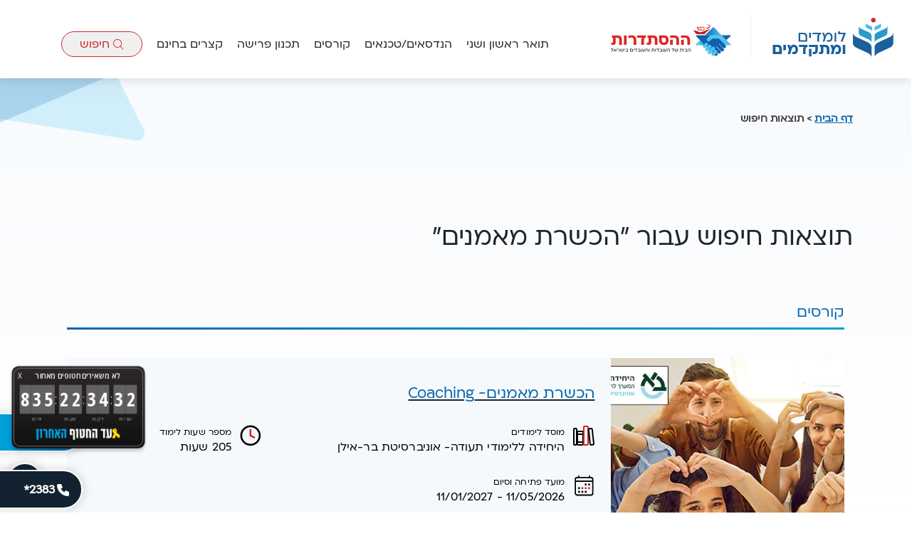

--- FILE ---
content_type: text/html; charset=UTF-8
request_url: https://education.histadrut.org.il/%D7%AA%D7%95%D7%A6%D7%90%D7%95%D7%AA-%D7%97%D7%99%D7%A4%D7%95%D7%A9/?q=%D7%94%D7%9B%D7%A9%D7%A8%D7%AA+%D7%9E%D7%90%D7%9E%D7%A0%D7%99%D7%9D
body_size: 14195
content:
<!doctype html>
<html dir="rtl" lang="he-IL" dir="rtl" lang="he-IL">

<head>
    <meta charset="UTF-8">
    <meta name="viewport"
            content="width=device-width, user-scalable=no, initial-scale=1.0, maximum-scale=1.0, minimum-scale=1.0">



    <!--Start Allyable Script-->
    <script src='https://portal.allyable.com/aweb?license=03a6bca2a7824727ab03d577fa7e0c3a' async referrerPolicy='no-referrer-when-downgrade'></script>
    <script>
        window.document.addEventListener('awebInitialized', function () {
            initAccessibilityButton()
        });

        function initAccessibilityButton() {
            const button = document.getElementById('accessibility');
            if (!button) return;
            button.removeEventListener('click', handleAccessibility);
            button.removeEventListener('keyup', handleAccessibility);
            button.removeEventListener('touchend', handleAccessibility);

            button.setAttribute('tabindex', '1');
            button.setAttribute('aria-label', 'פתח את תפריט הנגישות. לחץ על ESC לסגירה');

            button.addEventListener('click', handleAccessibility);
            button.addEventListener('keyup', handleAccessibility);
            button.addEventListener('touchend', handleAccessibility);

            function handleAccessibility(e) {
                if (e.which === 13 || e.type === 'click') {
                    document.querySelector('#mk-aweb-open-panel').click();
                    e.preventDefault();
                    e.stopPropagation();
                }
            }
        }
    </script>
    <!--End Allyable Script-->




    <!-- Google Tag Manager -->
    <script async="" src="https://www.googletagmanager.com/gtm.js?id=GTM-PTMNBG7"></script>
    <script>(function( w, d, s, l, i ) {
            w[ l ] = w[ l ] || [];
            w[ l ].push( {
                'gtm.start' :
                    new Date().getTime(), event : 'gtm.js'
            } );
            var f = d.getElementsByTagName( s )[ 0 ],
                j = d.createElement( s ), dl = l != 'dataLayer' ? '&l=' + l : '';
            j.async = true;
            j.src =
                'https://www.googletagmanager.com/gtm.js?id=' + i + dl;
            f.parentNode.insertBefore( j, f );
        })( window, document, 'script', 'dataLayer', 'GTM-PTMNBG7' );</script>
    <!-- End Google Tag Manager -->

    <meta name='robots' content='index, follow, max-image-preview:large, max-snippet:-1, max-video-preview:-1' />

	<!-- This site is optimized with the Yoast SEO plugin v26.7 - https://yoast.com/wordpress/plugins/seo/ -->
	<title>תוצאות חיפוש - הסתדרות ההשכלה</title>
	<link rel="canonical" href="https://education.histadrut.org.il/תוצאות-חיפוש/" />
	<meta property="og:locale" content="he_IL" />
	<meta property="og:type" content="article" />
	<meta property="og:title" content="תוצאות חיפוש - הסתדרות ההשכלה" />
	<meta property="og:url" content="https://education.histadrut.org.il/תוצאות-חיפוש/" />
	<meta property="og:site_name" content="הסתדרות ההשכלה" />
	<meta property="article:modified_time" content="2022-07-17T09:14:11+00:00" />
	<meta name="twitter:card" content="summary_large_image" />
	<script type="application/ld+json" class="yoast-schema-graph">{"@context":"https://schema.org","@graph":[{"@type":"WebPage","@id":"https://education.histadrut.org.il/%d7%aa%d7%95%d7%a6%d7%90%d7%95%d7%aa-%d7%97%d7%99%d7%a4%d7%95%d7%a9/","url":"https://education.histadrut.org.il/%d7%aa%d7%95%d7%a6%d7%90%d7%95%d7%aa-%d7%97%d7%99%d7%a4%d7%95%d7%a9/","name":"תוצאות חיפוש - הסתדרות ההשכלה","isPartOf":{"@id":"https://education.histadrut.org.il/#website"},"datePublished":"2022-07-17T09:13:21+00:00","dateModified":"2022-07-17T09:14:11+00:00","breadcrumb":{"@id":"https://education.histadrut.org.il/%d7%aa%d7%95%d7%a6%d7%90%d7%95%d7%aa-%d7%97%d7%99%d7%a4%d7%95%d7%a9/#breadcrumb"},"inLanguage":"he-IL","potentialAction":[{"@type":"ReadAction","target":["https://education.histadrut.org.il/%d7%aa%d7%95%d7%a6%d7%90%d7%95%d7%aa-%d7%97%d7%99%d7%a4%d7%95%d7%a9/"]}]},{"@type":"BreadcrumbList","@id":"https://education.histadrut.org.il/%d7%aa%d7%95%d7%a6%d7%90%d7%95%d7%aa-%d7%97%d7%99%d7%a4%d7%95%d7%a9/#breadcrumb","itemListElement":[{"@type":"ListItem","position":1,"name":"דף הבית","item":"https://education.histadrut.org.il/"},{"@type":"ListItem","position":2,"name":"תוצאות חיפוש"}]},{"@type":"WebSite","@id":"https://education.histadrut.org.il/#website","url":"https://education.histadrut.org.il/","name":"הסתדרות ההשכלה","description":"אתר וורדפרס חדש","publisher":{"@id":"https://education.histadrut.org.il/#organization"},"potentialAction":[{"@type":"SearchAction","target":{"@type":"EntryPoint","urlTemplate":"https://education.histadrut.org.il/?s={search_term_string}"},"query-input":{"@type":"PropertyValueSpecification","valueRequired":true,"valueName":"search_term_string"}}],"inLanguage":"he-IL"},{"@type":"Organization","@id":"https://education.histadrut.org.il/#organization","name":"הסתדרות ההשכלה","url":"https://education.histadrut.org.il/","logo":{"@type":"ImageObject","inLanguage":"he-IL","@id":"https://education.histadrut.org.il/#/schema/logo/image/","url":"https://education.histadrut.org.il/wp-content/uploads/2021/01/LOGO-LOMDIM-Copy.svg","contentUrl":"https://education.histadrut.org.il/wp-content/uploads/2021/01/LOGO-LOMDIM-Copy.svg","caption":"הסתדרות ההשכלה"},"image":{"@id":"https://education.histadrut.org.il/#/schema/logo/image/"}}]}</script>
	<!-- / Yoast SEO plugin. -->


<link rel="alternate" title="oEmbed (JSON)" type="application/json+oembed" href="https://education.histadrut.org.il/wp-json/oembed/1.0/embed?url=https%3A%2F%2Feducation.histadrut.org.il%2F%25d7%25aa%25d7%2595%25d7%25a6%25d7%2590%25d7%2595%25d7%25aa-%25d7%2597%25d7%2599%25d7%25a4%25d7%2595%25d7%25a9%2F" />
<link rel="alternate" title="oEmbed (XML)" type="text/xml+oembed" href="https://education.histadrut.org.il/wp-json/oembed/1.0/embed?url=https%3A%2F%2Feducation.histadrut.org.il%2F%25d7%25aa%25d7%2595%25d7%25a6%25d7%2590%25d7%2595%25d7%25aa-%25d7%2597%25d7%2599%25d7%25a4%25d7%2595%25d7%25a9%2F&#038;format=xml" />
<style id='wp-img-auto-sizes-contain-inline-css' type='text/css'>
img:is([sizes=auto i],[sizes^="auto," i]){contain-intrinsic-size:3000px 1500px}
/*# sourceURL=wp-img-auto-sizes-contain-inline-css */
</style>
<link rel='stylesheet' id='wattaw-init-css' href='https://education.histadrut.org.il/wp-content/plugins/Wattaw/css/init.min.css?ver=6.9' type='text/css' media='all' />
<style id='wp-block-library-inline-css' type='text/css'>
:root{--wp-block-synced-color:#7a00df;--wp-block-synced-color--rgb:122,0,223;--wp-bound-block-color:var(--wp-block-synced-color);--wp-editor-canvas-background:#ddd;--wp-admin-theme-color:#007cba;--wp-admin-theme-color--rgb:0,124,186;--wp-admin-theme-color-darker-10:#006ba1;--wp-admin-theme-color-darker-10--rgb:0,107,160.5;--wp-admin-theme-color-darker-20:#005a87;--wp-admin-theme-color-darker-20--rgb:0,90,135;--wp-admin-border-width-focus:2px}@media (min-resolution:192dpi){:root{--wp-admin-border-width-focus:1.5px}}.wp-element-button{cursor:pointer}:root .has-very-light-gray-background-color{background-color:#eee}:root .has-very-dark-gray-background-color{background-color:#313131}:root .has-very-light-gray-color{color:#eee}:root .has-very-dark-gray-color{color:#313131}:root .has-vivid-green-cyan-to-vivid-cyan-blue-gradient-background{background:linear-gradient(135deg,#00d084,#0693e3)}:root .has-purple-crush-gradient-background{background:linear-gradient(135deg,#34e2e4,#4721fb 50%,#ab1dfe)}:root .has-hazy-dawn-gradient-background{background:linear-gradient(135deg,#faaca8,#dad0ec)}:root .has-subdued-olive-gradient-background{background:linear-gradient(135deg,#fafae1,#67a671)}:root .has-atomic-cream-gradient-background{background:linear-gradient(135deg,#fdd79a,#004a59)}:root .has-nightshade-gradient-background{background:linear-gradient(135deg,#330968,#31cdcf)}:root .has-midnight-gradient-background{background:linear-gradient(135deg,#020381,#2874fc)}:root{--wp--preset--font-size--normal:16px;--wp--preset--font-size--huge:42px}.has-regular-font-size{font-size:1em}.has-larger-font-size{font-size:2.625em}.has-normal-font-size{font-size:var(--wp--preset--font-size--normal)}.has-huge-font-size{font-size:var(--wp--preset--font-size--huge)}.has-text-align-center{text-align:center}.has-text-align-left{text-align:left}.has-text-align-right{text-align:right}.has-fit-text{white-space:nowrap!important}#end-resizable-editor-section{display:none}.aligncenter{clear:both}.items-justified-left{justify-content:flex-start}.items-justified-center{justify-content:center}.items-justified-right{justify-content:flex-end}.items-justified-space-between{justify-content:space-between}.screen-reader-text{border:0;clip-path:inset(50%);height:1px;margin:-1px;overflow:hidden;padding:0;position:absolute;width:1px;word-wrap:normal!important}.screen-reader-text:focus{background-color:#ddd;clip-path:none;color:#444;display:block;font-size:1em;height:auto;left:5px;line-height:normal;padding:15px 23px 14px;text-decoration:none;top:5px;width:auto;z-index:100000}html :where(.has-border-color){border-style:solid}html :where([style*=border-top-color]){border-top-style:solid}html :where([style*=border-right-color]){border-right-style:solid}html :where([style*=border-bottom-color]){border-bottom-style:solid}html :where([style*=border-left-color]){border-left-style:solid}html :where([style*=border-width]){border-style:solid}html :where([style*=border-top-width]){border-top-style:solid}html :where([style*=border-right-width]){border-right-style:solid}html :where([style*=border-bottom-width]){border-bottom-style:solid}html :where([style*=border-left-width]){border-left-style:solid}html :where(img[class*=wp-image-]){height:auto;max-width:100%}:where(figure){margin:0 0 1em}html :where(.is-position-sticky){--wp-admin--admin-bar--position-offset:var(--wp-admin--admin-bar--height,0px)}@media screen and (max-width:600px){html :where(.is-position-sticky){--wp-admin--admin-bar--position-offset:0px}}

/*# sourceURL=wp-block-library-inline-css */
</style><style id='global-styles-inline-css' type='text/css'>
:root{--wp--preset--aspect-ratio--square: 1;--wp--preset--aspect-ratio--4-3: 4/3;--wp--preset--aspect-ratio--3-4: 3/4;--wp--preset--aspect-ratio--3-2: 3/2;--wp--preset--aspect-ratio--2-3: 2/3;--wp--preset--aspect-ratio--16-9: 16/9;--wp--preset--aspect-ratio--9-16: 9/16;--wp--preset--color--black: #000000;--wp--preset--color--cyan-bluish-gray: #abb8c3;--wp--preset--color--white: #ffffff;--wp--preset--color--pale-pink: #f78da7;--wp--preset--color--vivid-red: #cf2e2e;--wp--preset--color--luminous-vivid-orange: #ff6900;--wp--preset--color--luminous-vivid-amber: #fcb900;--wp--preset--color--light-green-cyan: #7bdcb5;--wp--preset--color--vivid-green-cyan: #00d084;--wp--preset--color--pale-cyan-blue: #8ed1fc;--wp--preset--color--vivid-cyan-blue: #0693e3;--wp--preset--color--vivid-purple: #9b51e0;--wp--preset--gradient--vivid-cyan-blue-to-vivid-purple: linear-gradient(135deg,rgb(6,147,227) 0%,rgb(155,81,224) 100%);--wp--preset--gradient--light-green-cyan-to-vivid-green-cyan: linear-gradient(135deg,rgb(122,220,180) 0%,rgb(0,208,130) 100%);--wp--preset--gradient--luminous-vivid-amber-to-luminous-vivid-orange: linear-gradient(135deg,rgb(252,185,0) 0%,rgb(255,105,0) 100%);--wp--preset--gradient--luminous-vivid-orange-to-vivid-red: linear-gradient(135deg,rgb(255,105,0) 0%,rgb(207,46,46) 100%);--wp--preset--gradient--very-light-gray-to-cyan-bluish-gray: linear-gradient(135deg,rgb(238,238,238) 0%,rgb(169,184,195) 100%);--wp--preset--gradient--cool-to-warm-spectrum: linear-gradient(135deg,rgb(74,234,220) 0%,rgb(151,120,209) 20%,rgb(207,42,186) 40%,rgb(238,44,130) 60%,rgb(251,105,98) 80%,rgb(254,248,76) 100%);--wp--preset--gradient--blush-light-purple: linear-gradient(135deg,rgb(255,206,236) 0%,rgb(152,150,240) 100%);--wp--preset--gradient--blush-bordeaux: linear-gradient(135deg,rgb(254,205,165) 0%,rgb(254,45,45) 50%,rgb(107,0,62) 100%);--wp--preset--gradient--luminous-dusk: linear-gradient(135deg,rgb(255,203,112) 0%,rgb(199,81,192) 50%,rgb(65,88,208) 100%);--wp--preset--gradient--pale-ocean: linear-gradient(135deg,rgb(255,245,203) 0%,rgb(182,227,212) 50%,rgb(51,167,181) 100%);--wp--preset--gradient--electric-grass: linear-gradient(135deg,rgb(202,248,128) 0%,rgb(113,206,126) 100%);--wp--preset--gradient--midnight: linear-gradient(135deg,rgb(2,3,129) 0%,rgb(40,116,252) 100%);--wp--preset--font-size--small: 13px;--wp--preset--font-size--medium: 20px;--wp--preset--font-size--large: 36px;--wp--preset--font-size--x-large: 42px;--wp--preset--spacing--20: 0.44rem;--wp--preset--spacing--30: 0.67rem;--wp--preset--spacing--40: 1rem;--wp--preset--spacing--50: 1.5rem;--wp--preset--spacing--60: 2.25rem;--wp--preset--spacing--70: 3.38rem;--wp--preset--spacing--80: 5.06rem;--wp--preset--shadow--natural: 6px 6px 9px rgba(0, 0, 0, 0.2);--wp--preset--shadow--deep: 12px 12px 50px rgba(0, 0, 0, 0.4);--wp--preset--shadow--sharp: 6px 6px 0px rgba(0, 0, 0, 0.2);--wp--preset--shadow--outlined: 6px 6px 0px -3px rgb(255, 255, 255), 6px 6px rgb(0, 0, 0);--wp--preset--shadow--crisp: 6px 6px 0px rgb(0, 0, 0);}:where(.is-layout-flex){gap: 0.5em;}:where(.is-layout-grid){gap: 0.5em;}body .is-layout-flex{display: flex;}.is-layout-flex{flex-wrap: wrap;align-items: center;}.is-layout-flex > :is(*, div){margin: 0;}body .is-layout-grid{display: grid;}.is-layout-grid > :is(*, div){margin: 0;}:where(.wp-block-columns.is-layout-flex){gap: 2em;}:where(.wp-block-columns.is-layout-grid){gap: 2em;}:where(.wp-block-post-template.is-layout-flex){gap: 1.25em;}:where(.wp-block-post-template.is-layout-grid){gap: 1.25em;}.has-black-color{color: var(--wp--preset--color--black) !important;}.has-cyan-bluish-gray-color{color: var(--wp--preset--color--cyan-bluish-gray) !important;}.has-white-color{color: var(--wp--preset--color--white) !important;}.has-pale-pink-color{color: var(--wp--preset--color--pale-pink) !important;}.has-vivid-red-color{color: var(--wp--preset--color--vivid-red) !important;}.has-luminous-vivid-orange-color{color: var(--wp--preset--color--luminous-vivid-orange) !important;}.has-luminous-vivid-amber-color{color: var(--wp--preset--color--luminous-vivid-amber) !important;}.has-light-green-cyan-color{color: var(--wp--preset--color--light-green-cyan) !important;}.has-vivid-green-cyan-color{color: var(--wp--preset--color--vivid-green-cyan) !important;}.has-pale-cyan-blue-color{color: var(--wp--preset--color--pale-cyan-blue) !important;}.has-vivid-cyan-blue-color{color: var(--wp--preset--color--vivid-cyan-blue) !important;}.has-vivid-purple-color{color: var(--wp--preset--color--vivid-purple) !important;}.has-black-background-color{background-color: var(--wp--preset--color--black) !important;}.has-cyan-bluish-gray-background-color{background-color: var(--wp--preset--color--cyan-bluish-gray) !important;}.has-white-background-color{background-color: var(--wp--preset--color--white) !important;}.has-pale-pink-background-color{background-color: var(--wp--preset--color--pale-pink) !important;}.has-vivid-red-background-color{background-color: var(--wp--preset--color--vivid-red) !important;}.has-luminous-vivid-orange-background-color{background-color: var(--wp--preset--color--luminous-vivid-orange) !important;}.has-luminous-vivid-amber-background-color{background-color: var(--wp--preset--color--luminous-vivid-amber) !important;}.has-light-green-cyan-background-color{background-color: var(--wp--preset--color--light-green-cyan) !important;}.has-vivid-green-cyan-background-color{background-color: var(--wp--preset--color--vivid-green-cyan) !important;}.has-pale-cyan-blue-background-color{background-color: var(--wp--preset--color--pale-cyan-blue) !important;}.has-vivid-cyan-blue-background-color{background-color: var(--wp--preset--color--vivid-cyan-blue) !important;}.has-vivid-purple-background-color{background-color: var(--wp--preset--color--vivid-purple) !important;}.has-black-border-color{border-color: var(--wp--preset--color--black) !important;}.has-cyan-bluish-gray-border-color{border-color: var(--wp--preset--color--cyan-bluish-gray) !important;}.has-white-border-color{border-color: var(--wp--preset--color--white) !important;}.has-pale-pink-border-color{border-color: var(--wp--preset--color--pale-pink) !important;}.has-vivid-red-border-color{border-color: var(--wp--preset--color--vivid-red) !important;}.has-luminous-vivid-orange-border-color{border-color: var(--wp--preset--color--luminous-vivid-orange) !important;}.has-luminous-vivid-amber-border-color{border-color: var(--wp--preset--color--luminous-vivid-amber) !important;}.has-light-green-cyan-border-color{border-color: var(--wp--preset--color--light-green-cyan) !important;}.has-vivid-green-cyan-border-color{border-color: var(--wp--preset--color--vivid-green-cyan) !important;}.has-pale-cyan-blue-border-color{border-color: var(--wp--preset--color--pale-cyan-blue) !important;}.has-vivid-cyan-blue-border-color{border-color: var(--wp--preset--color--vivid-cyan-blue) !important;}.has-vivid-purple-border-color{border-color: var(--wp--preset--color--vivid-purple) !important;}.has-vivid-cyan-blue-to-vivid-purple-gradient-background{background: var(--wp--preset--gradient--vivid-cyan-blue-to-vivid-purple) !important;}.has-light-green-cyan-to-vivid-green-cyan-gradient-background{background: var(--wp--preset--gradient--light-green-cyan-to-vivid-green-cyan) !important;}.has-luminous-vivid-amber-to-luminous-vivid-orange-gradient-background{background: var(--wp--preset--gradient--luminous-vivid-amber-to-luminous-vivid-orange) !important;}.has-luminous-vivid-orange-to-vivid-red-gradient-background{background: var(--wp--preset--gradient--luminous-vivid-orange-to-vivid-red) !important;}.has-very-light-gray-to-cyan-bluish-gray-gradient-background{background: var(--wp--preset--gradient--very-light-gray-to-cyan-bluish-gray) !important;}.has-cool-to-warm-spectrum-gradient-background{background: var(--wp--preset--gradient--cool-to-warm-spectrum) !important;}.has-blush-light-purple-gradient-background{background: var(--wp--preset--gradient--blush-light-purple) !important;}.has-blush-bordeaux-gradient-background{background: var(--wp--preset--gradient--blush-bordeaux) !important;}.has-luminous-dusk-gradient-background{background: var(--wp--preset--gradient--luminous-dusk) !important;}.has-pale-ocean-gradient-background{background: var(--wp--preset--gradient--pale-ocean) !important;}.has-electric-grass-gradient-background{background: var(--wp--preset--gradient--electric-grass) !important;}.has-midnight-gradient-background{background: var(--wp--preset--gradient--midnight) !important;}.has-small-font-size{font-size: var(--wp--preset--font-size--small) !important;}.has-medium-font-size{font-size: var(--wp--preset--font-size--medium) !important;}.has-large-font-size{font-size: var(--wp--preset--font-size--large) !important;}.has-x-large-font-size{font-size: var(--wp--preset--font-size--x-large) !important;}
/*# sourceURL=global-styles-inline-css */
</style>

<style id='classic-theme-styles-inline-css' type='text/css'>
/*! This file is auto-generated */
.wp-block-button__link{color:#fff;background-color:#32373c;border-radius:9999px;box-shadow:none;text-decoration:none;padding:calc(.667em + 2px) calc(1.333em + 2px);font-size:1.125em}.wp-block-file__button{background:#32373c;color:#fff;text-decoration:none}
/*# sourceURL=/wp-includes/css/classic-themes.min.css */
</style>
<style id='woocommerce-inline-inline-css' type='text/css'>
.woocommerce form .form-row .required { visibility: visible; }
/*# sourceURL=woocommerce-inline-inline-css */
</style>
<link rel='stylesheet' id='common-assets-rtl-css' href='https://education.histadrut.org.il/wp-content/themes/Tyco/cache/assets/common-assets-rtl.css?ver=1768767301' type='text/css' media='all' />
<style id='common-assets-rtl-inline-css' type='text/css'>
@font-face{font-display:swap;font-style:normal;font-weight:400;font-family:"Ploni-Demi-Bold";src:url(https://education.histadrut.org.il/wp-content/themes/Tyco/fonts/ploni-demibold-aaa.woff) format("woff")}@font-face{font-display:swap;font-style:normal;font-weight:400;font-family:"Ploni";src:url(https://education.histadrut.org.il/wp-content/themes/Tyco/fonts/ploni-regular-aaa.woff) format("woff")}@font-face{font-display:swap;font-style:normal;font-weight:500;font-family:"Ploni-Medium";src:url(https://education.histadrut.org.il/wp-content/themes/Tyco/fonts/ploni-medium-aaa.woff) format("woff")}@font-face{font-display:swap;font-style:normal;font-weight:bold;font-family:"Ploni-Bold";src:url(https://education.histadrut.org.il/wp-content/themes/Tyco/fonts/ploni-bold-aaa.woff) format("woff")}
/*# sourceURL=common-assets-rtl-inline-css */
</style>
<link rel='stylesheet' id='template-search-rtl-css' href='https://education.histadrut.org.il/wp-content/themes/Tyco/cache/assets/template-search-rtl.css?ver=1757912464' type='text/css' media='all' />
<style id='template-search-rtl-inline-css' type='text/css'>
body{opacity:0}
/*# sourceURL=template-search-rtl-inline-css */
</style>
<link rel="https://api.w.org/" href="https://education.histadrut.org.il/wp-json/" /><link rel="alternate" title="JSON" type="application/json" href="https://education.histadrut.org.il/wp-json/wp/v2/pages/1002945" /><link rel="EditURI" type="application/rsd+xml" title="RSD" href="https://education.histadrut.org.il/xmlrpc.php?rsd" />
<meta name="generator" content="WordPress 6.9" />
<meta name="generator" content="WooCommerce 10.4.3" />
<link rel='shortlink' href='https://education.histadrut.org.il/?p=1002945' />
            <script>
                                const post_id = 1002945;
                                const site_key = "6Le8IEUaAAAAAAuPbMgD6U_pkKDlWmbNgFLGq-S8";
                                const ajax_url = "https:\/\/education.histadrut.org.il\/wp-admin\/admin-ajax.php";
                                const api_url = "https:\/\/education.histadrut.org.il\/wp-json\/wp\/v2\/";
                                const otpPath = "https:\/\/education.histadrut.org.il\/wp-json\/education-api\/v1\/get-otp";
                                const captchaValidatePath = "https:\/\/education.histadrut.org.il\/wp-json\/education-api\/v1\/captcha-validate";
                                const otpValidationPath = "https:\/\/education.histadrut.org.il\/wp-json\/education-api\/v1\/validate-otp";
                                const preCheckoutPath = "https:\/\/education.histadrut.org.il\/wp-json\/education-api\/v1\/pre-checkout";
                                const otpRegenerationPath = "https:\/\/education.histadrut.org.il\/wp-json\/education-api\/v1\/regenerate-otp";
                                const degreeGrantedSms = "https:\/\/education.histadrut.org.il\/wp-json\/education-api\/v1\/degree-granted-sms";
                                const courseGrantedSms = "https:\/\/education.histadrut.org.il\/wp-json\/education-api\/v1\/course-granted-sms";
                                const milgaFormValidationPath = "https:\/\/education.histadrut.org.il\/wp-json\/education-api\/v1\/milga-form";
                                const ajax_nonce = "c4b9f98dcc";
                                const svg_icons = "https:\/\/education.histadrut.org.il\/wp-content\/themes\/Tyco\/images\/symbols.svg?ver=1767784869";
                            </script>
            	<noscript><style>.woocommerce-product-gallery{ opacity: 1 !important; }</style></noscript>
	<link rel="icon" href="https://education.histadrut.org.il/wp-content/uploads/2021/02/Group.png" sizes="32x32" />
<link rel="icon" href="https://education.histadrut.org.il/wp-content/uploads/2021/02/Group.png" sizes="192x192" />
<link rel="apple-touch-icon" href="https://education.histadrut.org.il/wp-content/uploads/2021/02/Group.png" />
<meta name="msapplication-TileImage" content="https://education.histadrut.org.il/wp-content/uploads/2021/02/Group.png" />
    <script>
    (function(i, s, o, g, r, a, m) {
        i['GoogleAnalyticsObject'] = r;
        i[r] = i[r] || function() {
            (i[r].q = i[r].q || []).push(arguments)
        }, i[r].l = 1 * new Date();
        a = s.createElement(o),
            m = s.getElementsByTagName(o)[0];
        a.async = 1;
        a.src = g;
        m.parentNode.insertBefore(a, m)
    })(window, document, 'script', 'https://www.google-analytics.com/analytics.js', 'ga');

    ga('create', 'UA-7550827-4', 'auto');
    ga('send', 'pageview');
</script>

<!-- Facebook Pixel Code -->
<script>
    !function(f,b,e,v,n,t,s)
    {if(f.fbq)return;n=f.fbq=function(){n.callMethod?
        n.callMethod.apply(n,arguments):n.queue.push(arguments)};
        if(!f._fbq)f._fbq=n;n.push=n;n.loaded=!0;n.version='2.0';
        n.queue=[];t=b.createElement(e);t.async=!0;
        t.src=v;s=b.getElementsByTagName(e)[0];
        s.parentNode.insertBefore(t,s)}(window, document,'script',
        'https://connect.facebook.net/en_US/fbevents.js');
    fbq('init', '261663950945081');
    fbq('track', 'PageView');
</script>
<noscript><img height="1" width="1" style="display:none"
               src="https://www.facebook.com/tr?id=261663950945081&ev=PageView&noscript=1"
    /></noscript>
<!-- End Facebook Pixel Code -->

    <script>
        setTimeout( function() {
            document.body.style.opacity = 1;
            document.body.style.overflow = 'initial';
            document.body.style.transition = '0.7s opacity ease';
        }, 1000 );
    </script>

    <script>
        (function() {
            var script = document.createElement( "script" );
            script.type = "text/javascript";
            script.src = "https://bringthemhomenow.net/1.4.0/hostages-ticker.js";
            script.setAttribute(
                "integrity",
                "sha384-xAHoWHwIZKxH06pyBcjGhuhdEyPaKlSDsFNJN1vH1+DvW6K8K6A10GeSGLKNjPsp"
            );
            script.setAttribute( "crossorigin", "anonymous" );
            document.getElementsByTagName( "head" )[ 0 ].appendChild( script );
        })();
    </script>


<link rel='stylesheet' id='wc-blocks-style-rtl-css' href='https://education.histadrut.org.il/wp-content/plugins/woocommerce/assets/client/blocks/wc-blocks-rtl.css?ver=wc-10.4.3' type='text/css' media='all' />
</head>

<body class="rtl wp-singular page-template page-template-page-templates page-template-search page-template-page-templatessearch-php page page-id-1002945 wp-custom-logo wp-theme-Tyco theme-Tyco woocommerce-no-js">
<div id="bthn" lang="he"></div>


<!-- Google Tag Manager (noscript) -->
<noscript>
    <iframe src="https://www.googletagmanager.com/ns.html?id=GTM-PTMNBG7"
            height="0" width="0" style="display:none;visibility:hidden"></iframe>
</noscript>
<!-- End Google Tag Manager (noscript) -->

<script>document.querySelectorAll('link[rel="preload"]').forEach(e=>{let t;switch(e.as){case"style":t=document.createElement("link"),Object.assign(t,{href:e.href,rel:"stylesheet"});break;case"script":t=document.createElement("script"),Object.assign(t,{src:e.href,defer:"defer"})}document.body.appendChild(t)});
</script>



	<button tabindex="1" aria-label="פתח את תפריט הנגישות. לחץ על ESC לסגירה" class="acc-trigger" onclick="setTimeout(()=>{window.aweb.openMenu()},1)">
		<img src="https://education.histadrut.org.il/wp-content/themes/Tyco/images/accesibility.png" role="presentation">
	</button>

	<a class="phone-btn-wrapper" href="tel: 2383*">
		<svg>
			<use xlink:href="#svg-phone-full" xmlns:xlink="http://www.w3.org/1999/xlink"></use>
		</svg>
		<span aria-labelledby="phone-scr" class="phone-btn" aria-hidden="true">
			 2383*		</span>

		<span id="phone-scr"
		      class="visually-hidden">לחיוג התקשרו כוכבית שתיים שלוש שמונה שלוש</span>
	</a>

	<script>
		let RECAPTCHA_SITE_KEY = '6Le8IEUaAAAAAAuPbMgD6U_pkKDlWmbNgFLGq-S8';
		let is_landing_page = false;
		let setWasOpenCookie = false;
        let newsletter_auto = 0;
	</script>
		<button class="newsletter-tab" data-bs-toggle="modal" data-bs-target="#newsletter-modal">
			<img src="https://education.histadrut.org.il/wp-content/themes/Tyco/images/envelope.png" role="presentation">
			<span>להרשמה לניוזלטר</span>
		</button>
		
		
				
		
				<div class="modal" id="newsletter-modal">
			<div class="modal-dialog modal-dialog-centered">
				<div class="modal-content">
					<button type="button" class="btn-close" data-bs-dismiss="modal"
					        aria-label="סגור"></button>
					<div class="triangle-container">
						<svg class="first-svg">
							<use xlink:href="#double-triangles-first"></use>
						</svg>
						<svg class="second-svg">
							<use xlink:href="#double-triangles-first"></use>
						</svg>
					</div>
					<div class="thank-you" aria-live="polite">
						<h2>איזה כיף שנרשמת לניוזלטר שלנו!</h2>
						<p class="sub">נשתמע בקרוב....</p>
						<button class="btn close" aria-label="סגור"
						        data-bs-dismiss="modal">סגור</button>
					</div>
					<div class="newsletter-error" aria-live="polite">
						<h2>אופס...</h2>
						<p class="sub">כרגע לא ניתן לבצע רישום. נסה במועד מאוחר יותר.</p>
						<button class="btn close" aria-label="סגור"
						        data-bs-dismiss="modal">סגור</button>
					</div>
					<div class="form">
						<h2 class="form-title">הרשמו לניוזלטר שלנו!</h2>
						<p class="sub">הצטרפו לקבלת עדכונים וחדשות על הנושאים שמעניינים אתכם</p>
                        <p id="newsletter-form-remark">* שדות מסומנים בכוכבית הינם שדות חובה</p>
						<form id="newsletter-form" novalidate="true" aria-describedby="newsletter-form-remark">
							<input type="hidden" name="interests" id="interests">
							<input type="hidden" name="areas" id="areas">
							<div class="form-floating">
								<input type="text" class="form-control" name="firstname" id="firstname"
								       placeholder="שם פרטי" required aria-required="true">
								<label for="firstname">שם פרטי</label>
							</div>
							<div class="form-floating">
								<input type="text" class="form-control" name="lastname" id="lastname"
								       placeholder="שם משפחה" required aria-required="true">
								<label for="lastname">שם משפחה</label>
							</div>
							<div class="form-floating">
								<input type="text" class="form-control" name="telephone" id="telephone"
								       pattern="[0-9]{2,3}(\s|-|.)?[0-9]{3}(\s|-|.)?[0-9]{4}"
								       placeholder="טלפון נייד" required aria-required="true">
								<label for="telephone" class="form-label">טלפון נייד</label>
							</div>
							<div class="form-floating email">
								<input type="email" class="form-control" name="email" id="email"
								       placeholder="כתובת מייל" required aria-required="true">
								<label for="email" class="form-label">כתובת מייל</label>
							</div>
							
														<div class="btn-group dropdown interests selectboxes" data-type="interests">
								<button class="btn btn-secondary dropdown-toggle" type="button" id="interest"
								        data-bs-auto-close="outside" data-bs-toggle="dropdown" aria-expanded="false">
									תחומי עניין								</button>
								<div class="checked-items"></div>
								<ul class="dropdown-menu" aria-labelledby="interest" aria-labelledby="interest">
																			<li>
											<div class="form-check">
												<input data-type="interests" class="form-check-input" type="checkbox"
												       value="501"
												       id="check-0">
												<label class="form-check-label" for="check-0">
													הכשרה מקצועית וניהול												</label>
											</div>
										</li>
																			<li>
											<div class="form-check">
												<input data-type="interests" class="form-check-input" type="checkbox"
												       value="502"
												       id="check-1">
												<label class="form-check-label" for="check-1">
													מחשבים ופיננסי												</label>
											</div>
										</li>
																			<li>
											<div class="form-check">
												<input data-type="interests" class="form-check-input" type="checkbox"
												       value="503"
												       id="check-2">
												<label class="form-check-label" for="check-2">
													העשרה ופנאי												</label>
											</div>
										</li>
																			<li>
											<div class="form-check">
												<input data-type="interests" class="form-check-input" type="checkbox"
												       value="504"
												       id="check-3">
												<label class="form-check-label" for="check-3">
													טיפול ורפואה משלימה												</label>
											</div>
										</li>
																			<li>
											<div class="form-check">
												<input data-type="interests" class="form-check-input" type="checkbox"
												       value="505"
												       id="check-4">
												<label class="form-check-label" for="check-4">
													קורסי גמול השתלמות												</label>
											</div>
										</li>
																			<li>
											<div class="form-check">
												<input data-type="interests" class="form-check-input" type="checkbox"
												       value="506"
												       id="check-5">
												<label class="form-check-label" for="check-5">
													לימודי שפות												</label>
											</div>
										</li>
																	</ul>
							</div>
														<div class="btn-group dropdown area selectboxes" data-type="areas">
								<button class="btn btn-secondary dropdown-toggle" type="button" id="area"
								        data-bs-auto-close="outside" data-bs-toggle="dropdown" aria-expanded="false">
									איזור								</button>
								<div class="checked-items"></div>
								<ul class="dropdown-menu" aria-labelledby="area" aria-labelledby="area">
									<li>
										<div class="form-check">
											<input data-type="areas" required
											       class="form-check-input check-all-checkboxes" type="checkbox"
											       id="check-all-areas" value="0">
											<label class="form-check-label" for="check-all-areas">
												הכל											</label>
										</div>
									</li>
																			<li>
											<div class="form-check">
												<input data-type="areas" required class="form-check-input"
												       type="checkbox" value="1"
												       id="check-0">
												<label class="form-check-label" for="check-0">
													צפון												</label>
											</div>
										</li>
																			<li>
											<div class="form-check">
												<input data-type="areas" required class="form-check-input"
												       type="checkbox" value="2"
												       id="check-1">
												<label class="form-check-label" for="check-1">
													דרום												</label>
											</div>
										</li>
																			<li>
											<div class="form-check">
												<input data-type="areas" required class="form-check-input"
												       type="checkbox" value="3"
												       id="check-2">
												<label class="form-check-label" for="check-2">
													מרכז												</label>
											</div>
										</li>
																			<li>
											<div class="form-check">
												<input data-type="areas" required class="form-check-input"
												       type="checkbox" value="4"
												       id="check-3">
												<label class="form-check-label" for="check-3">
													ירושלים												</label>
											</div>
										</li>
																			<li>
											<div class="form-check">
												<input data-type="areas" required class="form-check-input"
												       type="checkbox" value="5"
												       id="check-4">
												<label class="form-check-label" for="check-4">
													אונליין												</label>
											</div>
										</li>
																	</ul>
							</div>
														<div class="form-floating form-check nl-agree">
								<input type="checkbox" class="form-check-input" name="nl_agree" id="nl_agree" value="1"
								       required>
								<label for="nl_agree" class="form-check-label"><p>קראתי את <a href="https://education.histadrut.org.il/%d7%aa%d7%a7%d7%a0%d7%95%d7%9f/" target="_blank" rel="noopener">תנאי השימוש</a> באתר התוכנית ואני מאשר את האמור בו. בנוסף, אני מאשר קבלת עדכונים על מסלולי לימוד חדשים, מידע שיווקי והכוונה בדואר האלקטרוני ו/או SMS</p>
</label>
							</div>
							<!--<div id="recaptcha" data-sitekey=""></div>-->
							<div class="error visually-hidden" aria-role="alert" aria-live="assertive"
							     id="form-error"></div>
							<div>
								<button type="submit" class="btn send">להרשמה</button>
							</div>
						</form>
					</div>
					<div class="image">
						<picture >
<source media="(min-width: 768px)" srcset="https://education.histadrut.org.il/wp-content/uploads/2022/07/newsletter-bg.png">
<source media="(min-width: 600px)" srcset="https://education.histadrut.org.il/wp-content/uploads/2022/07/newsletter-bg-768x808.png">
<source media="(min-width: 300px)" srcset="https://education.histadrut.org.il/wp-content/uploads/2022/07/newsletter-bg-600x631.png">
<source media="(min-width: 285px)" srcset="https://education.histadrut.org.il/wp-content/uploads/2022/07/newsletter-bg-300x300.png">
<source media="(min-width: 150px)" srcset="https://education.histadrut.org.il/wp-content/uploads/2022/07/newsletter-bg-285x300.png">
<img src="https://education.histadrut.org.il/wp-content/uploads/2022/07/newsletter-bg-100x100.png"  alt=""  width='877' height='923'  class="  thumb-img" ></picture>					</div>
				</div>
			</div>
		</div>
		<header>
		<div class="container-fluid m-auto">
			<div class="wrapper">
				<div class="logo">
																	<a href="https://education.histadrut.org.il/"
						   title="לעמוד הבית" rel="home">
							<img src="https://education.histadrut.org.il/wp-content/uploads/2021/01/LOGO-LOMDIM-Copy.svg"
							     alt="הסתדרות ההשכלה"/>
						</a>
										<div class="sep"></div>
											<a title="קישור תמונת לוגו הסתדרות הבית של העובדות והעובדים בישראל"
						   href="https://www.histadrut.org.il/">
							<img src="https://education.histadrut.org.il/wp-content/uploads/2025/02/Hahistadrut_Education-02.2025.svg"
							     alt=""/>
						</a>
									</div>
				<nav class="navbar navbar-expand-lg">
					<div class="container-fluid">
						<button data-bs-toggle="collapse" data-bs-target="#navbarSupportedContent"
						        aria-controls="navbarSupportedContent" aria-expanded="false"
						        aria-label="Toggle navigation"
						        class="navbar-toggler hamburger hamburger--collapse hamburger--spring" type="button">
                        <span class="hamburger-box">
                            <span class="hamburger-inner"></span>
                        </span>
						</button>
						<div class="collapse navbar-collapse" id="navbarSupportedContent">
							<ul class="navbar-nav me-auto mb-2 mb-lg-0">
								<!-- Search Mobile -->
								<li class="nav-item search mobile">
		                        <span class="nav-link nav-link--mobile">
		                            <form class="searchForm mobile" action="https://education.histadrut.org.il/%d7%aa%d7%95%d7%a6%d7%90%d7%95%d7%aa-%d7%97%d7%99%d7%a4%d7%95%d7%a9/" method="get">
				                        <button id="searchButton" class="searchButton"
				                                aria-label="חיפוש">
				                            <svg width="28" height="28" viewBox="0 0 28 28">
				                                <use xlink:href="#search"></use>
				                            </svg>
			                            </button>
				                        <input type="text" id="qm" name="q" aria-labelledby="searchButton"
				                               placeholder="חפשו באתר...">
			                            <span class="searchErrorMobile"></span>
		                            </form>
		                        </span>
								</li>
																	<li class="nav-item">
										<a class="nav-link reg-text "
										   href="https://education.histadrut.org.il/%d7%94%d7%aa%d7%90%d7%a8%d7%99%d7%9d/">תואר ראשון ושני</a>
									</li>
																	<li class="nav-item">
										<a class="nav-link reg-text "
										   href="https://education.histadrut.org.il/%d7%94%d7%a0%d7%93%d7%a1%d7%90%d7%99%d7%9d/">הנדסאים/טכנאים</a>
									</li>
																	<li class="nav-item">
										<a class="nav-link reg-text "
										   href="https://education.histadrut.org.il/%d7%a7%d7%95%d7%a8%d7%a1%d7%99%d7%9d/">קורסים</a>
									</li>
																	<li class="nav-item">
										<a class="nav-link reg-text "
										   href="https://education.histadrut.org.il/%d7%a7%d7%95%d7%a8%d7%a1%d7%99-%d7%a4%d7%a8%d7%99%d7%a9%d7%94/">תכנון פרישה</a>
									</li>
																	<li class="nav-item">
										<a class="nav-link reg-text "
										   href="https://education.histadrut.org.il/%d7%a7%d7%a6%d7%a8%d7%99%d7%9d-%d7%91%d7%97%d7%99%d7%a0%d7%9d-2/">קצרים בחינם</a>
									</li>
								
								<!-- Search Desktop -->
								<li class="nav-item search desktop">
									<a class="nav-link nav-link--mobile" href="#search" role="button">
										<svg viewBox="0 0 25 25" height="15" width="15">
											<use xlink:href="#search"></use>
										</svg>
										חיפוש									</a>
								</li>
							</ul>
						</div>
					</div>
				</nav>
				
				
			</div>
		</div>
	</header>
	<div class="search-modal">
		<div class="searchContainer">
			<div class="container-fluid m-auto">
				<form class="searchForm" action="https://education.histadrut.org.il/%d7%aa%d7%95%d7%a6%d7%90%d7%95%d7%aa-%d7%97%d7%99%d7%a4%d7%95%d7%a9/" method="get">
					<div class="col-auto">
						<label for="q" aria-hidden="true" id="searchLabel">חיפוש</label>
						<input type="text" id="q" name="q" aria-labelledby="searchLabel"
						       placeholder="חיפוש" required>
						<span class="searchError" role="alert" aria-live="polite"></span>
						<button type="submit" class="btn btn-primary" title="שלח לחיפוש"></button>
					</div>
				</form>
			</div>
			<button class="close-search" title="סגור חיפוש"></button>
		</div>
	</div>
    <main class="scroll-track" data-offset="1" data-duration="1"><section id="top">
	<div class="svgs-wrap"
	     data-aos="fade-right"
	     data-aos-offset="300"
	     data-aos-easing="ease-in-sine">
		<svg id="first-top"
		     viewBox="0 0 358 358">
			<use xlink:href="#double-triangles-first"></use>
		</svg>
		<svg id="first-bottom"
		     viewBox="0 0 358 358">
			<use xlink:href="#double-triangles-second"></use>
		</svg>
	</div>
	<div class="breadcrumb-wrapper">
		<div class="container">
	        <p id="breadcrumbs"><span><span><a href="https://education.histadrut.org.il/">דף הבית</a></span> &gt; <span class="breadcrumb_last" aria-current="page">תוצאות חיפוש</span></span></p>		</div>
	</div>
</section>

<div class="content-wrap">
	<div class="container search-page">
		<h1>תוצאות חיפוש עבור "הכשרת מאמנים"</h1>
		<div class="container search-results">
								<h2>קורסים</h2>
					<ul class="courses-wrap">
										<li class="course-card ">
						<a tabindex="-1" title="לפרטים נוספים על הכשרת מאמנים- Coaching"
						   href="https://education.histadrut.org.il/קורסים/6557/" class="img-wrap"
						   data-msg="מצטערים, כל המקומות תפוסים">
							<img src="https://education.histadrut.org.il/wp-content/uploads/2025/11/634-440-הכשרת-מאמנים-COACHING-002.jpg"
							     alt="">
                            						</a>
						<div class="content-wrap">
							<a title="לפרטים נוספים על הכשרת מאמנים- Coaching"
							   href="https://education.histadrut.org.il/קורסים/6557/">
								<h3>הכשרת מאמנים- Coaching</h3>
							</a>
							
														
							<ul class="info-course-list">
								<li>
                                    									<div class="icon">
										<svg aria-hidden="true" role="presentation">
											<use xlink:href="#svg-library"></use>
										</svg>
									</div>
									<div class="li-info">
										<small>מוסד לימודים</small>
										<span>היחידה ללימודי תעודה- אוניברסיטת בר-אילן</span>
									</div>
																	</li>
                                                                									<li>
										<div class="icon">
											<svg aria-hidden="true" role="presentation">
												<use xlink:href="#svg-clock"></use>
											</svg>
										</div>
										<div class="li-info">
											<small>מספר שעות לימוד</small>
											<span>205 שעות</span>
										</div>
									</li>
                                								<li>
                                                                                                                                                        											<div class="icon">
												<svg aria-hidden="true" role="presentation">
													<use xlink:href="#svg-calendar"></use>
												</svg>
											</div>
											<div class="li-info">
												<small>מועד פתיחה וסיום</small>
												<span>11/05/2026 - 11/01/2027</span>
											</div>
                                                                            								</li>
							</ul>
                            <p class="open-spots">*נותרו 5 מקומות</p>							<div class="link-wrap">
								<a href="https://education.histadrut.org.il/קורסים/6557/"
								   class="course-link">לפרטים נוספים</a>
								<svg aria-hidden="true" role="presentation">
									<use xlink:href="#svg-swiper-arrow"></use>
								</svg>
							</div>
						</div>
					</li>
										<li class="course-card ">
						<a tabindex="-1" title="לפרטים נוספים על הכשרת מאמנים"
						   href="https://education.histadrut.org.il/קורסים/6322/" class="img-wrap"
						   data-msg="מצטערים, כל המקומות תפוסים">
							<img src="https://education.histadrut.org.il/wp-content/uploads/2024/12/634X440.png"
							     alt="">
                            						</a>
						<div class="content-wrap">
							<a title="לפרטים נוספים על הכשרת מאמנים"
							   href="https://education.histadrut.org.il/קורסים/6322/">
								<h3>הכשרת מאמנים</h3>
							</a>
							
														
							<ul class="info-course-list">
								<li>
                                    									<div class="icon">
										<svg aria-hidden="true" role="presentation">
											<use xlink:href="#svg-library"></use>
										</svg>
									</div>
									<div class="li-info">
										<small>מוסד לימודים</small>
										<span>יוזמות - תל אביב</span>
									</div>
																	</li>
                                                                									<li>
										<div class="icon">
											<svg aria-hidden="true" role="presentation">
												<use xlink:href="#svg-clock"></use>
											</svg>
										</div>
										<div class="li-info">
											<small>מספר שעות לימוד</small>
											<span>225 שעות</span>
										</div>
									</li>
                                								<li>
                                                                                                                                                        											<div class="icon">
												<svg aria-hidden="true" role="presentation">
													<use xlink:href="#svg-calendar"></use>
												</svg>
											</div>
											<div class="li-info">
												<small>מועד פתיחה וסיום</small>
												<span>11/10/2026 - 26/09/2027</span>
											</div>
                                                                            								</li>
							</ul>
                            							<div class="link-wrap">
								<a href="https://education.histadrut.org.il/קורסים/6322/"
								   class="course-link">לפרטים נוספים</a>
								<svg aria-hidden="true" role="presentation">
									<use xlink:href="#svg-swiper-arrow"></use>
								</svg>
							</div>
						</div>
					</li>
										<li class="course-card ">
						<a tabindex="-1" title="לפרטים נוספים על הכשרת מאמנים"
						   href="https://education.histadrut.org.il/קורסים/6230/" class="img-wrap"
						   data-msg="מצטערים, כל המקומות תפוסים">
							<img src="https://education.histadrut.org.il/wp-content/uploads/2024/12/634X440.png"
							     alt="">
                            						</a>
						<div class="content-wrap">
							<a title="לפרטים נוספים על הכשרת מאמנים"
							   href="https://education.histadrut.org.il/קורסים/6230/">
								<h3>הכשרת מאמנים</h3>
							</a>
							
														
							<ul class="info-course-list">
								<li>
                                    									<div class="icon">
										<svg aria-hidden="true" role="presentation">
											<use xlink:href="#svg-library"></use>
										</svg>
									</div>
									<div class="li-info">
										<small>מוסד לימודים</small>
										<span>יוזמות - תל אביב</span>
									</div>
																	</li>
                                                                									<li>
										<div class="icon">
											<svg aria-hidden="true" role="presentation">
												<use xlink:href="#svg-clock"></use>
											</svg>
										</div>
										<div class="li-info">
											<small>מספר שעות לימוד</small>
											<span>225 שעות</span>
										</div>
									</li>
                                								<li>
                                                                                                                                                        											<div class="icon">
												<svg aria-hidden="true" role="presentation">
													<use xlink:href="#svg-calendar"></use>
												</svg>
											</div>
											<div class="li-info">
												<small>מועד פתיחה וסיום</small>
												<span>24/06/2026 - 28/04/2027</span>
											</div>
                                                                            								</li>
							</ul>
                            							<div class="link-wrap">
								<a href="https://education.histadrut.org.il/קורסים/6230/"
								   class="course-link">לפרטים נוספים</a>
								<svg aria-hidden="true" role="presentation">
									<use xlink:href="#svg-swiper-arrow"></use>
								</svg>
							</div>
						</div>
					</li>
										<li class="course-card ">
						<a tabindex="-1" title="לפרטים נוספים על הכשרת מאמנים"
						   href="https://education.histadrut.org.il/קורסים/6175/" class="img-wrap"
						   data-msg="מצטערים, כל המקומות תפוסים">
							<img src="http://education.histadrut.org.il/wp-content/uploads/2023/01/באנר-להכשרת-מאמנים-634-440.jpg"
							     alt="">
                            						</a>
						<div class="content-wrap">
							<a title="לפרטים נוספים על הכשרת מאמנים"
							   href="https://education.histadrut.org.il/קורסים/6175/">
								<h3>הכשרת מאמנים</h3>
							</a>
							
														
							<ul class="info-course-list">
								<li>
                                    									<div class="icon">
										<svg aria-hidden="true" role="presentation">
											<use xlink:href="#svg-library"></use>
										</svg>
									</div>
									<div class="li-info">
										<small>מוסד לימודים</small>
										<span>יוזמות - רחובות</span>
									</div>
																	</li>
                                                                									<li>
										<div class="icon">
											<svg aria-hidden="true" role="presentation">
												<use xlink:href="#svg-clock"></use>
											</svg>
										</div>
										<div class="li-info">
											<small>מספר שעות לימוד</small>
											<span>225 שעות</span>
										</div>
									</li>
                                								<li>
                                                                                                                                                        											<div class="icon">
												<svg aria-hidden="true" role="presentation">
													<use xlink:href="#svg-calendar"></use>
												</svg>
											</div>
											<div class="li-info">
												<small>מועד פתיחה וסיום</small>
												<span>12/10/2026 - 06/09/2027</span>
											</div>
                                                                            								</li>
							</ul>
                            							<div class="link-wrap">
								<a href="https://education.histadrut.org.il/קורסים/6175/"
								   class="course-link">לפרטים נוספים</a>
								<svg aria-hidden="true" role="presentation">
									<use xlink:href="#svg-swiper-arrow"></use>
								</svg>
							</div>
						</div>
					</li>
										<li class="course-card ">
						<a tabindex="-1" title="לפרטים נוספים על הכשרת מאמנים"
						   href="https://education.histadrut.org.il/קורסים/6176/" class="img-wrap"
						   data-msg="מצטערים, כל המקומות תפוסים">
							<img src="https://education.histadrut.org.il/wp-content/uploads/2024/12/634X440.png"
							     alt="">
                            						</a>
						<div class="content-wrap">
							<a title="לפרטים נוספים על הכשרת מאמנים"
							   href="https://education.histadrut.org.il/קורסים/6176/">
								<h3>הכשרת מאמנים</h3>
							</a>
							
														
							<ul class="info-course-list">
								<li>
                                    									<div class="icon">
										<svg aria-hidden="true" role="presentation">
											<use xlink:href="#svg-library"></use>
										</svg>
									</div>
									<div class="li-info">
										<small>מוסד לימודים</small>
										<span>יוזמות - ירושלים</span>
									</div>
																	</li>
                                                                									<li>
										<div class="icon">
											<svg aria-hidden="true" role="presentation">
												<use xlink:href="#svg-clock"></use>
											</svg>
										</div>
										<div class="li-info">
											<small>מספר שעות לימוד</small>
											<span>225 שעות</span>
										</div>
									</li>
                                								<li>
                                                                                                                                                        											<div class="icon">
												<svg aria-hidden="true" role="presentation">
													<use xlink:href="#svg-calendar"></use>
												</svg>
											</div>
											<div class="li-info">
												<small>מועד פתיחה וסיום</small>
												<span>19/05/2026 - 13/04/2027</span>
											</div>
                                                                            								</li>
							</ul>
                            							<div class="link-wrap">
								<a href="https://education.histadrut.org.il/קורסים/6176/"
								   class="course-link">לפרטים נוספים</a>
								<svg aria-hidden="true" role="presentation">
									<use xlink:href="#svg-swiper-arrow"></use>
								</svg>
							</div>
						</div>
					</li>
										<li class="course-card ">
						<a tabindex="-1" title="לפרטים נוספים על הכשרת מאמנים"
						   href="https://education.histadrut.org.il/קורסים/6164/" class="img-wrap"
						   data-msg="מצטערים, כל המקומות תפוסים">
							<img src="https://education.histadrut.org.il/wp-content/uploads/2024/12/634X440.png"
							     alt="">
                            						</a>
						<div class="content-wrap">
							<a title="לפרטים נוספים על הכשרת מאמנים"
							   href="https://education.histadrut.org.il/קורסים/6164/">
								<h3>הכשרת מאמנים</h3>
							</a>
							
														
							<ul class="info-course-list">
								<li>
                                    									<div class="icon">
										<svg aria-hidden="true" role="presentation">
											<use xlink:href="#svg-library"></use>
										</svg>
									</div>
									<div class="li-info">
										<small>מוסד לימודים</small>
										<span>יוזמות - חיפה</span>
									</div>
																	</li>
                                                                									<li>
										<div class="icon">
											<svg aria-hidden="true" role="presentation">
												<use xlink:href="#svg-clock"></use>
											</svg>
										</div>
										<div class="li-info">
											<small>מספר שעות לימוד</small>
											<span>225 שעות</span>
										</div>
									</li>
                                								<li>
                                                                                                                                                        											<div class="icon">
												<svg aria-hidden="true" role="presentation">
													<use xlink:href="#svg-calendar"></use>
												</svg>
											</div>
											<div class="li-info">
												<small>מועד פתיחה וסיום</small>
												<span>17/05/2026 - 28/03/2027</span>
											</div>
                                                                            								</li>
							</ul>
                            							<div class="link-wrap">
								<a href="https://education.histadrut.org.il/קורסים/6164/"
								   class="course-link">לפרטים נוספים</a>
								<svg aria-hidden="true" role="presentation">
									<use xlink:href="#svg-swiper-arrow"></use>
								</svg>
							</div>
						</div>
					</li>
										<li class="course-card ">
						<a tabindex="-1" title="לפרטים נוספים על הכשרת מאמנים"
						   href="https://education.histadrut.org.il/קורסים/6165/" class="img-wrap"
						   data-msg="מצטערים, כל המקומות תפוסים">
							<img src="https://education.histadrut.org.il/wp-content/uploads/2024/12/634X440.png"
							     alt="">
                            						</a>
						<div class="content-wrap">
							<a title="לפרטים נוספים על הכשרת מאמנים"
							   href="https://education.histadrut.org.il/קורסים/6165/">
								<h3>הכשרת מאמנים</h3>
							</a>
							
														
							<ul class="info-course-list">
								<li>
                                    									<div class="icon">
										<svg aria-hidden="true" role="presentation">
											<use xlink:href="#svg-library"></use>
										</svg>
									</div>
									<div class="li-info">
										<small>מוסד לימודים</small>
										<span>יוזמות - חיפה</span>
									</div>
																	</li>
                                                                									<li>
										<div class="icon">
											<svg aria-hidden="true" role="presentation">
												<use xlink:href="#svg-clock"></use>
											</svg>
										</div>
										<div class="li-info">
											<small>מספר שעות לימוד</small>
											<span>225 שעות</span>
										</div>
									</li>
                                								<li>
                                                                                                                                                        											<div class="icon">
												<svg aria-hidden="true" role="presentation">
													<use xlink:href="#svg-calendar"></use>
												</svg>
											</div>
											<div class="li-info">
												<small>מועד פתיחה וסיום</small>
												<span>08/09/2026 - 10/08/2027</span>
											</div>
                                                                            								</li>
							</ul>
                            							<div class="link-wrap">
								<a href="https://education.histadrut.org.il/קורסים/6165/"
								   class="course-link">לפרטים נוספים</a>
								<svg aria-hidden="true" role="presentation">
									<use xlink:href="#svg-swiper-arrow"></use>
								</svg>
							</div>
						</div>
					</li>
										<li class="course-card ">
						<a tabindex="-1" title="לפרטים נוספים על הכשרת מאמנים"
						   href="https://education.histadrut.org.il/קורסים/5909/" class="img-wrap"
						   data-msg="מצטערים, כל המקומות תפוסים">
							<img src="https://education.histadrut.org.il/wp-content/uploads/2024/06/pexels-alex-green-5699475.jpg"
							     alt="">
                            						</a>
						<div class="content-wrap">
							<a title="לפרטים נוספים על הכשרת מאמנים"
							   href="https://education.histadrut.org.il/קורסים/5909/">
								<h3>הכשרת מאמנים</h3>
							</a>
							
														
							<ul class="info-course-list">
								<li>
                                    									<div class="icon">
										<svg aria-hidden="true" role="presentation">
											<use xlink:href="#svg-library"></use>
										</svg>
									</div>
									<div class="li-info">
										<small>מוסד לימודים</small>
										<span>גומא גבים - רחובות</span>
									</div>
																	</li>
                                                                									<li>
										<div class="icon">
											<svg aria-hidden="true" role="presentation">
												<use xlink:href="#svg-clock"></use>
											</svg>
										</div>
										<div class="li-info">
											<small>מספר שעות לימוד</small>
											<span>189 שעות</span>
										</div>
									</li>
                                								<li>
                                                                                                                                                        											<div class="icon">
												<svg aria-hidden="true" role="presentation">
													<use xlink:href="#svg-calendar"></use>
												</svg>
											</div>
											<div class="li-info">
												<small>מועד פתיחה וסיום</small>
												<span>09/03/2026 - 01/06/2026</span>
											</div>
                                                                            								</li>
							</ul>
                            <p class="open-spots">*נותרו 4 מקומות</p>							<div class="link-wrap">
								<a href="https://education.histadrut.org.il/קורסים/5909/"
								   class="course-link">לפרטים נוספים</a>
								<svg aria-hidden="true" role="presentation">
									<use xlink:href="#svg-swiper-arrow"></use>
								</svg>
							</div>
						</div>
					</li>
										<li class="course-card ">
						<a tabindex="-1" title="לפרטים נוספים על הכשרת מאמנים"
						   href="https://education.histadrut.org.il/קורסים/5910/" class="img-wrap"
						   data-msg="מצטערים, כל המקומות תפוסים">
							<img src="https://education.histadrut.org.il/wp-content/uploads/2024/06/pexels-alex-green-5699475.jpg"
							     alt="">
                            						</a>
						<div class="content-wrap">
							<a title="לפרטים נוספים על הכשרת מאמנים"
							   href="https://education.histadrut.org.il/קורסים/5910/">
								<h3>הכשרת מאמנים</h3>
							</a>
							
														
							<ul class="info-course-list">
								<li>
                                    									<div class="icon">
										<svg aria-hidden="true" role="presentation">
											<use xlink:href="#svg-library"></use>
										</svg>
									</div>
									<div class="li-info">
										<small>מוסד לימודים</small>
										<span>גומא גבים - רחובות</span>
									</div>
																	</li>
                                                                									<li>
										<div class="icon">
											<svg aria-hidden="true" role="presentation">
												<use xlink:href="#svg-clock"></use>
											</svg>
										</div>
										<div class="li-info">
											<small>מספר שעות לימוד</small>
											<span>189 שעות</span>
										</div>
									</li>
                                								<li>
                                                                                                                                                        											<div class="icon">
												<svg aria-hidden="true" role="presentation">
													<use xlink:href="#svg-calendar"></use>
												</svg>
											</div>
											<div class="li-info">
												<small>מועד פתיחה וסיום</small>
												<span>12/10/2026 - 21/12/2026</span>
											</div>
                                                                            								</li>
							</ul>
                            <p class="open-spots">*נותרו 5 מקומות</p>							<div class="link-wrap">
								<a href="https://education.histadrut.org.il/קורסים/5910/"
								   class="course-link">לפרטים נוספים</a>
								<svg aria-hidden="true" role="presentation">
									<use xlink:href="#svg-swiper-arrow"></use>
								</svg>
							</div>
						</div>
					</li>
										<li class="course-card ">
						<a tabindex="-1" title="לפרטים נוספים על הכשרת מאמנים"
						   href="https://education.histadrut.org.il/קורסים/5911/" class="img-wrap"
						   data-msg="מצטערים, כל המקומות תפוסים">
							<img src="https://education.histadrut.org.il/wp-content/uploads/2024/06/pexels-alex-green-5699475.jpg"
							     alt="">
                            						</a>
						<div class="content-wrap">
							<a title="לפרטים נוספים על הכשרת מאמנים"
							   href="https://education.histadrut.org.il/קורסים/5911/">
								<h3>הכשרת מאמנים</h3>
							</a>
							
														
							<ul class="info-course-list">
								<li>
                                    									<div class="icon">
										<svg aria-hidden="true" role="presentation">
											<use xlink:href="#svg-library"></use>
										</svg>
									</div>
									<div class="li-info">
										<small>מוסד לימודים</small>
										<span>גומא גבים - רמת השרון</span>
									</div>
																	</li>
                                                                									<li>
										<div class="icon">
											<svg aria-hidden="true" role="presentation">
												<use xlink:href="#svg-clock"></use>
											</svg>
										</div>
										<div class="li-info">
											<small>מספר שעות לימוד</small>
											<span>189 שעות</span>
										</div>
									</li>
                                								<li>
                                                                                                                                                        											<div class="icon">
												<svg aria-hidden="true" role="presentation">
													<use xlink:href="#svg-calendar"></use>
												</svg>
											</div>
											<div class="li-info">
												<small>מועד פתיחה וסיום</small>
												<span>28/04/2026 - 30/06/2026</span>
											</div>
                                                                            								</li>
							</ul>
                            <p class="open-spots">*נותרו 5 מקומות</p>							<div class="link-wrap">
								<a href="https://education.histadrut.org.il/קורסים/5911/"
								   class="course-link">לפרטים נוספים</a>
								<svg aria-hidden="true" role="presentation">
									<use xlink:href="#svg-swiper-arrow"></use>
								</svg>
							</div>
						</div>
					</li>
										<li class="course-card ">
						<a tabindex="-1" title="לפרטים נוספים על הכשרת מאמנים"
						   href="https://education.histadrut.org.il/קורסים/5912/" class="img-wrap"
						   data-msg="מצטערים, כל המקומות תפוסים">
							<img src="https://education.histadrut.org.il/wp-content/uploads/2024/06/pexels-alex-green-5699475.jpg"
							     alt="">
                            						</a>
						<div class="content-wrap">
							<a title="לפרטים נוספים על הכשרת מאמנים"
							   href="https://education.histadrut.org.il/קורסים/5912/">
								<h3>הכשרת מאמנים</h3>
							</a>
							
														
							<ul class="info-course-list">
								<li>
                                    									<div class="icon">
										<svg aria-hidden="true" role="presentation">
											<use xlink:href="#svg-library"></use>
										</svg>
									</div>
									<div class="li-info">
										<small>מוסד לימודים</small>
										<span>גומא גבים - רמת השרון</span>
									</div>
																	</li>
                                                                									<li>
										<div class="icon">
											<svg aria-hidden="true" role="presentation">
												<use xlink:href="#svg-clock"></use>
											</svg>
										</div>
										<div class="li-info">
											<small>מספר שעות לימוד</small>
											<span>189 שעות</span>
										</div>
									</li>
                                								<li>
                                                                                                                                                        											<div class="icon">
												<svg aria-hidden="true" role="presentation">
													<use xlink:href="#svg-calendar"></use>
												</svg>
											</div>
											<div class="li-info">
												<small>מועד פתיחה וסיום</small>
												<span>02/09/2026 - 11/11/2026</span>
											</div>
                                                                            								</li>
							</ul>
                            <p class="open-spots">*נותרו 5 מקומות</p>							<div class="link-wrap">
								<a href="https://education.histadrut.org.il/קורסים/5912/"
								   class="course-link">לפרטים נוספים</a>
								<svg aria-hidden="true" role="presentation">
									<use xlink:href="#svg-swiper-arrow"></use>
								</svg>
							</div>
						</div>
					</li>
										<li class="course-card ">
						<a tabindex="-1" title="לפרטים נוספים על הכשרת מאמנים"
						   href="https://education.histadrut.org.il/קורסים/5913/" class="img-wrap"
						   data-msg="מצטערים, כל המקומות תפוסים">
							<img src="https://education.histadrut.org.il/wp-content/uploads/2024/06/pexels-alex-green-5699475.jpg"
							     alt="">
                            						</a>
						<div class="content-wrap">
							<a title="לפרטים נוספים על הכשרת מאמנים"
							   href="https://education.histadrut.org.il/קורסים/5913/">
								<h3>הכשרת מאמנים</h3>
							</a>
							
														
							<ul class="info-course-list">
								<li>
                                    									<div class="icon">
										<svg aria-hidden="true" role="presentation">
											<use xlink:href="#svg-library"></use>
										</svg>
									</div>
									<div class="li-info">
										<small>מוסד לימודים</small>
										<span>גומא גבים - רמת השרון</span>
									</div>
																	</li>
                                                                									<li>
										<div class="icon">
											<svg aria-hidden="true" role="presentation">
												<use xlink:href="#svg-clock"></use>
											</svg>
										</div>
										<div class="li-info">
											<small>מספר שעות לימוד</small>
											<span>189 שעות</span>
										</div>
									</li>
                                								<li>
                                                                                                                                                        											<div class="icon">
												<svg aria-hidden="true" role="presentation">
													<use xlink:href="#svg-calendar"></use>
												</svg>
											</div>
											<div class="li-info">
												<small>מועד פתיחה וסיום</small>
												<span>11/10/2026 - 20/12/2026</span>
											</div>
                                                                            								</li>
							</ul>
                            <p class="open-spots">*נותרו 5 מקומות</p>							<div class="link-wrap">
								<a href="https://education.histadrut.org.il/קורסים/5913/"
								   class="course-link">לפרטים נוספים</a>
								<svg aria-hidden="true" role="presentation">
									<use xlink:href="#svg-swiper-arrow"></use>
								</svg>
							</div>
						</div>
					</li>
										<li class="course-card ">
						<a tabindex="-1" title="לפרטים נוספים על הכשרת מאמנים"
						   href="https://education.histadrut.org.il/קורסים/5906/" class="img-wrap"
						   data-msg="מצטערים, כל המקומות תפוסים">
							<img src="https://education.histadrut.org.il/wp-content/uploads/2024/06/pexels-alex-green-5699475.jpg"
							     alt="">
                            						</a>
						<div class="content-wrap">
							<a title="לפרטים נוספים על הכשרת מאמנים"
							   href="https://education.histadrut.org.il/קורסים/5906/">
								<h3>הכשרת מאמנים</h3>
							</a>
							
														
							<ul class="info-course-list">
								<li>
                                    									<div class="icon">
										<svg aria-hidden="true" role="presentation">
											<use xlink:href="#svg-library"></use>
										</svg>
									</div>
									<div class="li-info">
										<small>מוסד לימודים</small>
										<span>גומא גבים - רמת השרון</span>
									</div>
																	</li>
                                                                									<li>
										<div class="icon">
											<svg aria-hidden="true" role="presentation">
												<use xlink:href="#svg-clock"></use>
											</svg>
										</div>
										<div class="li-info">
											<small>מספר שעות לימוד</small>
											<span>189 שעות</span>
										</div>
									</li>
                                								<li>
                                                                                                                                                        											<div class="icon">
												<svg aria-hidden="true" role="presentation">
													<use xlink:href="#svg-calendar"></use>
												</svg>
											</div>
											<div class="li-info">
												<small>מועד פתיחה וסיום</small>
												<span>10/02/2026 - 25/08/2026</span>
											</div>
                                                                            								</li>
							</ul>
                            <p class="open-spots">*נותרו 5 מקומות</p>							<div class="link-wrap">
								<a href="https://education.histadrut.org.il/קורסים/5906/"
								   class="course-link">לפרטים נוספים</a>
								<svg aria-hidden="true" role="presentation">
									<use xlink:href="#svg-swiper-arrow"></use>
								</svg>
							</div>
						</div>
					</li>
										<li class="course-card ">
						<a tabindex="-1" title="לפרטים נוספים על הכשרת מאמנים"
						   href="https://education.histadrut.org.il/קורסים/5907/" class="img-wrap"
						   data-msg="מצטערים, כל המקומות תפוסים">
							<img src="https://education.histadrut.org.il/wp-content/uploads/2024/06/pexels-alex-green-5699475.jpg"
							     alt="">
                            								<div class="online-icon">
									<svg role="graphic" viewBox="0 0 28 21">
										<use xlink:href="#online"></use>
									</svg>
                                    קורס Online								</div>
                            						</a>
						<div class="content-wrap">
							<a title="לפרטים נוספים על הכשרת מאמנים"
							   href="https://education.histadrut.org.il/קורסים/5907/">
								<h3>הכשרת מאמנים</h3>
							</a>
							
														
							<ul class="info-course-list">
								<li>
                                    									<div class="icon">
										<svg aria-hidden="true" role="presentation">
											<use xlink:href="#svg-library"></use>
										</svg>
									</div>
									<div class="li-info">
										<small>מוסד לימודים</small>
										<span>גומא גבים - אונליין</span>
									</div>
																	</li>
                                                                									<li>
										<div class="icon">
											<svg aria-hidden="true" role="presentation">
												<use xlink:href="#svg-clock"></use>
											</svg>
										</div>
										<div class="li-info">
											<small>מספר שעות לימוד</small>
											<span>189 שעות</span>
										</div>
									</li>
                                								<li>
                                                                                                                                                        											<div class="icon">
												<svg aria-hidden="true" role="presentation">
													<use xlink:href="#svg-calendar"></use>
												</svg>
											</div>
											<div class="li-info">
												<small>מועד פתיחה וסיום</small>
												<span>01/02/2026 - 12/04/2026</span>
											</div>
                                                                            								</li>
							</ul>
                            <p class="open-spots">*נותרו 4 מקומות</p>							<div class="link-wrap">
								<a href="https://education.histadrut.org.il/קורסים/5907/"
								   class="course-link">לפרטים נוספים</a>
								<svg aria-hidden="true" role="presentation">
									<use xlink:href="#svg-swiper-arrow"></use>
								</svg>
							</div>
						</div>
					</li>
										<li class="course-card ">
						<a tabindex="-1" title="לפרטים נוספים על הכשרת מאמנים"
						   href="https://education.histadrut.org.il/קורסים/5908/" class="img-wrap"
						   data-msg="מצטערים, כל המקומות תפוסים">
							<img src="https://education.histadrut.org.il/wp-content/uploads/2024/06/pexels-alex-green-5699475.jpg"
							     alt="">
                            								<div class="online-icon">
									<svg role="graphic" viewBox="0 0 28 21">
										<use xlink:href="#online"></use>
									</svg>
                                    קורס Online								</div>
                            						</a>
						<div class="content-wrap">
							<a title="לפרטים נוספים על הכשרת מאמנים"
							   href="https://education.histadrut.org.il/קורסים/5908/">
								<h3>הכשרת מאמנים</h3>
							</a>
							
														
							<ul class="info-course-list">
								<li>
                                    									<div class="icon">
										<svg aria-hidden="true" role="presentation">
											<use xlink:href="#svg-library"></use>
										</svg>
									</div>
									<div class="li-info">
										<small>מוסד לימודים</small>
										<span>גומא גבים - אונליין</span>
									</div>
																	</li>
                                                                									<li>
										<div class="icon">
											<svg aria-hidden="true" role="presentation">
												<use xlink:href="#svg-clock"></use>
											</svg>
										</div>
										<div class="li-info">
											<small>מספר שעות לימוד</small>
											<span>189 שעות</span>
										</div>
									</li>
                                								<li>
                                                                                                                                                        											<div class="icon">
												<svg aria-hidden="true" role="presentation">
													<use xlink:href="#svg-calendar"></use>
												</svg>
											</div>
											<div class="li-info">
												<small>מועד פתיחה וסיום</small>
												<span>10/11/2026 - 19/01/2027</span>
											</div>
                                                                            								</li>
							</ul>
                            <p class="open-spots">*נותרו 5 מקומות</p>							<div class="link-wrap">
								<a href="https://education.histadrut.org.il/קורסים/5908/"
								   class="course-link">לפרטים נוספים</a>
								<svg aria-hidden="true" role="presentation">
									<use xlink:href="#svg-swiper-arrow"></use>
								</svg>
							</div>
						</div>
					</li>
										<li class="course-card ">
						<a tabindex="-1" title="לפרטים נוספים על הכשרת מאמנים"
						   href="https://education.histadrut.org.il/קורסים/5753/" class="img-wrap"
						   data-msg="מצטערים, כל המקומות תפוסים">
							<img src="https://education.histadrut.org.il/wp-content/uploads/2024/12/634X440.png"
							     alt="">
                            								<div class="online-icon">
									<svg role="graphic" viewBox="0 0 28 21">
										<use xlink:href="#online"></use>
									</svg>
                                    קורס Online								</div>
                            						</a>
						<div class="content-wrap">
							<a title="לפרטים נוספים על הכשרת מאמנים"
							   href="https://education.histadrut.org.il/קורסים/5753/">
								<h3>הכשרת מאמנים</h3>
							</a>
							
														
							<ul class="info-course-list">
								<li>
                                    									<div class="icon">
										<svg aria-hidden="true" role="presentation">
											<use xlink:href="#svg-library"></use>
										</svg>
									</div>
									<div class="li-info">
										<small>מוסד לימודים</small>
										<span>יוזמות - אונליין</span>
									</div>
																	</li>
                                                                									<li>
										<div class="icon">
											<svg aria-hidden="true" role="presentation">
												<use xlink:href="#svg-clock"></use>
											</svg>
										</div>
										<div class="li-info">
											<small>מספר שעות לימוד</small>
											<span>225 שעות</span>
										</div>
									</li>
                                								<li>
                                                                                                                                                        											<div class="icon">
												<svg aria-hidden="true" role="presentation">
													<use xlink:href="#svg-calendar"></use>
												</svg>
											</div>
											<div class="li-info">
												<small>מועד פתיחה וסיום</small>
												<span>28/04/2026 - 30/03/2027</span>
											</div>
                                                                            								</li>
							</ul>
                            <p class="open-spots">*נותרו 5 מקומות</p>							<div class="link-wrap">
								<a href="https://education.histadrut.org.il/קורסים/5753/"
								   class="course-link">לפרטים נוספים</a>
								<svg aria-hidden="true" role="presentation">
									<use xlink:href="#svg-swiper-arrow"></use>
								</svg>
							</div>
						</div>
					</li>
										<li class="course-card ">
						<a tabindex="-1" title="לפרטים נוספים על הכשרת מאמנים"
						   href="https://education.histadrut.org.il/קורסים/5697/" class="img-wrap"
						   data-msg="מצטערים, כל המקומות תפוסים">
							<img src="https://education.histadrut.org.il/wp-content/uploads/2024/12/634X440.png"
							     alt="">
                            								<div class="online-icon">
									<svg role="graphic" viewBox="0 0 28 21">
										<use xlink:href="#online"></use>
									</svg>
                                    קורס Online								</div>
                            						</a>
						<div class="content-wrap">
							<a title="לפרטים נוספים על הכשרת מאמנים"
							   href="https://education.histadrut.org.il/קורסים/5697/">
								<h3>הכשרת מאמנים</h3>
							</a>
							
														
							<ul class="info-course-list">
								<li>
                                    									<div class="icon">
										<svg aria-hidden="true" role="presentation">
											<use xlink:href="#svg-library"></use>
										</svg>
									</div>
									<div class="li-info">
										<small>מוסד לימודים</small>
										<span>יוזמות - אונליין</span>
									</div>
																	</li>
                                                                									<li>
										<div class="icon">
											<svg aria-hidden="true" role="presentation">
												<use xlink:href="#svg-clock"></use>
											</svg>
										</div>
										<div class="li-info">
											<small>מספר שעות לימוד</small>
											<span>225 שעות</span>
										</div>
									</li>
                                								<li>
                                                                                                                                                        											<div class="icon">
												<svg aria-hidden="true" role="presentation">
													<use xlink:href="#svg-calendar"></use>
												</svg>
											</div>
											<div class="li-info">
												<small>מועד פתיחה וסיום</small>
												<span>04/05/2026 - 10/05/2027</span>
											</div>
                                                                            								</li>
							</ul>
                            							<div class="link-wrap">
								<a href="https://education.histadrut.org.il/קורסים/5697/"
								   class="course-link">לפרטים נוספים</a>
								<svg aria-hidden="true" role="presentation">
									<use xlink:href="#svg-swiper-arrow"></use>
								</svg>
							</div>
						</div>
					</li>
										<li class="course-card ">
						<a tabindex="-1" title="לפרטים נוספים על הכשרת מאמנים"
						   href="https://education.histadrut.org.il/קורסים/5175/" class="img-wrap"
						   data-msg="מצטערים, כל המקומות תפוסים">
							<img src="http://education.histadrut.org.il/wp-content/uploads/2023/01/באנר-להכשרת-מאמנים-634-440.jpg"
							     alt="">
                            						</a>
						<div class="content-wrap">
							<a title="לפרטים נוספים על הכשרת מאמנים"
							   href="https://education.histadrut.org.il/קורסים/5175/">
								<h3>הכשרת מאמנים</h3>
							</a>
							
														
							<ul class="info-course-list">
								<li>
                                    									<div class="icon">
										<svg aria-hidden="true" role="presentation">
											<use xlink:href="#svg-library"></use>
										</svg>
									</div>
									<div class="li-info">
										<small>מוסד לימודים</small>
										<span>יוזמות - רחובות</span>
									</div>
																	</li>
                                                                									<li>
										<div class="icon">
											<svg aria-hidden="true" role="presentation">
												<use xlink:href="#svg-clock"></use>
											</svg>
										</div>
										<div class="li-info">
											<small>מספר שעות לימוד</small>
											<span>225 שעות</span>
										</div>
									</li>
                                								<li>
                                                                                                                                                        											<div class="icon">
												<svg aria-hidden="true" role="presentation">
													<use xlink:href="#svg-calendar"></use>
												</svg>
											</div>
											<div class="li-info">
												<small>מועד פתיחה וסיום</small>
												<span>12/04/2026 - 28/03/2027</span>
											</div>
                                                                            								</li>
							</ul>
                            							<div class="link-wrap">
								<a href="https://education.histadrut.org.il/קורסים/5175/"
								   class="course-link">לפרטים נוספים</a>
								<svg aria-hidden="true" role="presentation">
									<use xlink:href="#svg-swiper-arrow"></use>
								</svg>
							</div>
						</div>
					</li>
										<li class="course-card ">
						<a tabindex="-1" title="לפרטים נוספים על הכשרת מאמנים"
						   href="https://education.histadrut.org.il/קורסים/3729/" class="img-wrap"
						   data-msg="מצטערים, כל המקומות תפוסים">
							<img src="https://education.histadrut.org.il/wp-content/uploads/2024/12/634X440.png"
							     alt="">
                            						</a>
						<div class="content-wrap">
							<a title="לפרטים נוספים על הכשרת מאמנים"
							   href="https://education.histadrut.org.il/קורסים/3729/">
								<h3>הכשרת מאמנים</h3>
							</a>
							
														
							<ul class="info-course-list">
								<li>
                                    									<div class="icon">
										<svg aria-hidden="true" role="presentation">
											<use xlink:href="#svg-library"></use>
										</svg>
									</div>
									<div class="li-info">
										<small>מוסד לימודים</small>
										<span>יוזמות - חיפה</span>
									</div>
																	</li>
                                                                									<li>
										<div class="icon">
											<svg aria-hidden="true" role="presentation">
												<use xlink:href="#svg-clock"></use>
											</svg>
										</div>
										<div class="li-info">
											<small>מספר שעות לימוד</small>
											<span>225 שעות</span>
										</div>
									</li>
                                								<li>
                                                                                                                                                        											<div class="icon">
												<svg aria-hidden="true" role="presentation">
													<use xlink:href="#svg-calendar"></use>
												</svg>
											</div>
											<div class="li-info">
												<small>מועד פתיחה וסיום</small>
												<span>24/02/2026 - 12/01/2027</span>
											</div>
                                                                            								</li>
							</ul>
                            <p class="open-spots">*נותרו 3 מקומות</p>							<div class="link-wrap">
								<a href="https://education.histadrut.org.il/קורסים/3729/"
								   class="course-link">לפרטים נוספים</a>
								<svg aria-hidden="true" role="presentation">
									<use xlink:href="#svg-swiper-arrow"></use>
								</svg>
							</div>
						</div>
					</li>
										<li class="course-card inactive">
						<a tabindex="-1" title="לפרטים נוספים על הכשרת מאמנים"
						   href="https://education.histadrut.org.il/קורסים/3771/" class="img-wrap"
						   data-msg="מצטערים, כל המקומות תפוסים">
							<img src="https://education.histadrut.org.il/wp-content/uploads/2024/12/634X440.png"
							     alt="">
                            						</a>
						<div class="content-wrap">
							<a title="לפרטים נוספים על הכשרת מאמנים"
							   href="https://education.histadrut.org.il/קורסים/3771/">
								<h3>הכשרת מאמנים</h3>
							</a>
							
														
							<ul class="info-course-list">
								<li>
                                    									<div class="icon">
										<svg aria-hidden="true" role="presentation">
											<use xlink:href="#svg-library"></use>
										</svg>
									</div>
									<div class="li-info">
										<small>מוסד לימודים</small>
										<span>יוזמות - תל אביב</span>
									</div>
																	</li>
                                                                									<li>
										<div class="icon">
											<svg aria-hidden="true" role="presentation">
												<use xlink:href="#svg-clock"></use>
											</svg>
										</div>
										<div class="li-info">
											<small>מספר שעות לימוד</small>
											<span>225 שעות</span>
										</div>
									</li>
                                								<li>
                                                                                                                                                        											<div class="icon">
												<svg aria-hidden="true" role="presentation">
													<use xlink:href="#svg-calendar"></use>
												</svg>
											</div>
											<div class="li-info">
												<small>מועד פתיחה וסיום</small>
												<span>17/02/2026 - 17/06/2027</span>
											</div>
                                                                            								</li>
							</ul>
                            							<div class="link-wrap">
								<a href="https://education.histadrut.org.il/קורסים/3771/"
								   class="course-link">לפרטים נוספים</a>
								<svg aria-hidden="true" role="presentation">
									<use xlink:href="#svg-swiper-arrow"></use>
								</svg>
							</div>
						</div>
					</li>
										<li class="course-card ">
						<a tabindex="-1" title="לפרטים נוספים על הכשרת מאמנים"
						   href="https://education.histadrut.org.il/קורסים/3772/" class="img-wrap"
						   data-msg="מצטערים, כל המקומות תפוסים">
							<img src="https://education.histadrut.org.il/wp-content/uploads/2024/12/634X440.png"
							     alt="">
                            						</a>
						<div class="content-wrap">
							<a title="לפרטים נוספים על הכשרת מאמנים"
							   href="https://education.histadrut.org.il/קורסים/3772/">
								<h3>הכשרת מאמנים</h3>
							</a>
							
														
							<ul class="info-course-list">
								<li>
                                    									<div class="icon">
										<svg aria-hidden="true" role="presentation">
											<use xlink:href="#svg-library"></use>
										</svg>
									</div>
									<div class="li-info">
										<small>מוסד לימודים</small>
										<span>יוזמות - תל אביב</span>
									</div>
																	</li>
                                                                									<li>
										<div class="icon">
											<svg aria-hidden="true" role="presentation">
												<use xlink:href="#svg-clock"></use>
											</svg>
										</div>
										<div class="li-info">
											<small>מספר שעות לימוד</small>
											<span>225 שעות</span>
										</div>
									</li>
                                								<li>
                                                                                                                                                        											<div class="icon">
												<svg aria-hidden="true" role="presentation">
													<use xlink:href="#svg-calendar"></use>
												</svg>
											</div>
											<div class="li-info">
												<small>מועד פתיחה וסיום</small>
												<span>14/01/2026 - 14/12/2026</span>
											</div>
                                                                            								</li>
							</ul>
                            <p class="open-spots">*נותרו 5 מקומות</p>							<div class="link-wrap">
								<a href="https://education.histadrut.org.il/קורסים/3772/"
								   class="course-link">לפרטים נוספים</a>
								<svg aria-hidden="true" role="presentation">
									<use xlink:href="#svg-swiper-arrow"></use>
								</svg>
							</div>
						</div>
					</li>
									</ul>
		</div>
	</div>
	
	<section id="faq">
        		<div class="container">
                        		</div>
	</section>
	
	
</div>


</main>
    <footer role="contentinfo">
        <div class="container">
            <small class="copyrights">
                <span>© 2026</span>
                 כל הזכויות שמורות להסתדרות החדשה.              </small>
            <div class="address copyrights mx-2">ארלוזרוב 93, תל אביב - יפו</div>
            <nav>
                                                            <a href="https://education.histadrut.org.il/%d7%aa%d7%a7%d7%a0%d7%95%d7%9f/"
                                target="_blank">לומדים ומתקדמים – תקנון אתר ותקנון פעילות</a>
                                                </nav>
            <a aria-label="טייקו בניית אתרים" href="https://www.tyco.co.il/" _target="blank" class="credits">
                <svg viewBox="0 0 97 43" height="25">
                    <use class="tyco-icon" xlink:href="#tyco"/>
                </svg>
            </a>
        </div>
    </footer>
<script>
    window.acbStmtLink = "https://education.histadrut.org.il/%d7%94%d7%a6%d7%94%d7%a8%d7%aa-%d7%a0%d7%92%d7%99%d7%a9%d7%95%d7%aa/"
</script>

<script>const REGENERATE_TIME = 30;</script><script type="speculationrules">
{"prefetch":[{"source":"document","where":{"and":[{"href_matches":"/*"},{"not":{"href_matches":["/wp-*.php","/wp-admin/*","/wp-content/uploads/*","/wp-content/*","/wp-content/plugins/*","/wp-content/themes/Tyco/*","/*\\?(.+)"]}},{"not":{"selector_matches":"a[rel~=\"nofollow\"]"}},{"not":{"selector_matches":".no-prefetch, .no-prefetch a"}}]},"eagerness":"conservative"}]}
</script>
<script>const _wattawConfig = {}</script><svg xmlns="http://www.w3.org/2000/svg" style="display: none;">    <symbol viewBox="0 0 40 40" id="awb-cancel_all">        <g>            <g>                <rect x="19" y="10.2" transform="matrix(0.7071 -0.7071 0.7071 0.7071 -8.2453 19.9838)" width="1.9" height="19.6"></rect>            </g>            <g>                <rect x="10.2" y="19.1" transform="matrix(0.7071 -0.7071 0.7071 0.7071 -8.3233 20.0162)" width="19.6" height="1.9"></rect>            </g>        </g>    </symbol>    <symbol viewBox="0 0 40 40" id="awb-hc_black">        <style type="text/css">.st_b{fill:#FFFFFF;}</style>        <path class="st_b" d="M20,7.5C13.1,7.5,7.5,13.1,7.5,20S13.1,32.5,20,32.5S32.5,26.9,32.5,20S26.9,7.5,20,7.5z M20,30.9C14,30.9,9.1,26,9.1,20S14,9.1,20,9.1S30.9,14,30.9,20S26,30.9,20,30.9z"></path>        <circle cx="20" cy="20.1" r="10.7"></circle>        <path d="M20,8.3C13.5,8.3,8.3,13.5,8.3,20S13.5,31.7,20,31.7S31.7,26.5,31.7,20S26.5,8.3,20,8.3z M20,30.1c-5.6,0-10.2-4.5-10.2-10.2c0-5.6,4.5-10.2,10.2-10.2s10.2,4.5,10.2,10.2S25.7,30.1,20,30.1z"></path>        <path class="st_b" d="M28.7,20c0-4.9-4-9-9-9v17.8C24.8,28.9,28.7,24.9,28.7,20z"></path>    </symbol>    <symbol viewBox="0 0 40 40" id="awb-hc_default">        <style type="text/css">.st_d{fill:#020202;}</style>        <path class="st_d" d="M20,8.3C13.5,8.3,8.3,13.5,8.3,20S13.5,31.7,20,31.7S31.7,26.5,31.7,20S26.5,8.3,20,8.3z M20,30.1c-5.6,0-10.2-4.5-10.2-10.2c0-5.6,4.5-10.2,10.2-10.2s10.2,4.5,10.2,10.2C30.2,25.6,25.7,30.1,20,30.1z"></path>    </symbol>    <symbol viewBox="0 0 40 40" id="awb-hc_gray">        <style type="text/css">.st_g0{fill:#FFFFFF;} .st_g1{fill:#666766;}</style>        <path class="st_g0" d="M20,7.5C13.1,7.5,7.5,13.1,7.5,20S13.1,32.5,20,32.5S32.5,26.9,32.5,20S26.9,7.5,20,7.5z M20,30.9C14,30.9,9.1,26,9.1,20S14,9.1,20,9.1S30.9,14,30.9,20S26,30.9,20,30.9z"></path>        <circle class="st_g0" cx="20" cy="20.1" r="10.7"></circle>        <path class="st_g1" d="M20,8.3C13.5,8.3,8.3,13.5,8.3,20S13.5,31.7,20,31.7S31.7,26.5,31.7,20S26.5,8.3,20,8.3z M20,30.1c-5.6,0-10.2-4.5-10.2-10.2c0-5.6,4.5-10.2,10.2-10.2s10.2,4.5,10.2,10.2S25.7,30.1,20,30.1z"></path>        <path class="st_g1" d="M28.8,20c0-4.9-4-9-9-9v17.9C24.8,28.9,28.8,24.9,28.8,20z"></path>        <path class="st_g1" d="M28.8,20c0-4.9-4-9-9-9v17.9C24.8,28.9,28.8,24.9,28.8,20z"></path>    </symbol>    <symbol viewBox="0 0 40 40" id="awb-hc_white">        <style type="text/css">.st_w{fill:#FFFFFF;}</style>        <path class="st_w" d="M20,7.5C13.1,7.5,7.5,13.1,7.5,20S13.1,32.5,20,32.5S32.5,26.9,32.5,20S26.9,7.5,20,7.5z M20,30.9C14,30.9,9.1,26,9.1,20S14,9.1,20,9.1S30.9,14,30.9,20S26,30.9,20,30.9z"></path>        <circle class="st_w" cx="20" cy="20.1" r="10.7"></circle>        <path d="M20,8.3C13.5,8.3,8.3,13.5,8.3,20S13.5,31.7,20,31.7S31.7,26.5,31.7,20S26.5,8.3,20,8.3z M20,30.1c-5.6,0-10.2-4.5-10.2-10.2c0-5.6,4.5-10.2,10.2-10.2s10.2,4.5,10.2,10.2S25.7,30.1,20,30.1z"></path>        <path d="M28.7,20c0-4.9-4-9-9-9v17.8C24.8,28.9,28.7,24.9,28.7,20z"></path>    </symbol>    <symbol viewBox="0 0 40 40" id="awb-links_hide">        <path d="M29.5,26h-3v-1.6h3c0.2,0,0.4-0.2,0.4-0.4v-4.9c0-0.2-0.2-0.4-0.4-0.4h-3V17h3c1.1,0,2,0.9,2,2v4.9C31.5,25.1,30.6,26,29.5,26z M17.5,20.1v2.7h-2.2c-0.4,0-0.8-0.4-0.8-0.8v-1c0-0.4,0.4-0.8,0.8-0.8h2.2V20.1z M22.5,22.9v-2.7h2.3c0.4,0,0.8,0.4,0.8,0.8v1c0,0.5-0.4,0.8-0.8,0.8h-2.3V22.9z M26,28l-6-6.4L14,28l-0.5-0.6l6-6.4l-6-6.4L14,14l6,6.4l6-6.4l0.5,0.6l-6,6.4l6,6.4L26,28z M8.5,23.9V19c0-1.1,0.9-2,2-2h3v1.6h-3c-0.2,0-0.4,0.2-0.4,0.4v4.9c0,0.2,0.2,0.4,0.4,0.4h3V26h-3C9.4,26,8.5,25.1,8.5,23.9z"></path>    </symbol>    <symbol viewBox="0 0 40 40" id="awb-links_show">        <path d="M29.5,25h-6.8c-1.1,0-2-0.9-2-2v-0.1h1.6V23c0,0.2,0.2,0.4,0.4,0.4h6.8c0.2,0,0.4-0.2,0.4-0.4v-5c0-0.2-0.2-0.4-0.4-0.4h-6.8c-0.2,0-0.4,0.2-0.4,0.4v0.1h-1.6V18c0-1.1,0.9-2,2-2h6.8c1.1,0,2,0.9,2,2v4.9C31.5,24.1,30.6,25,29.5,25z M14.5,21v-1c0-0.4,0.4-0.8,0.8-0.8h9.5c0.4,0,0.8,0.4,0.8,0.8v1c0,0.5-0.4,0.8-0.8,0.8h-9.5C14.9,21.8,14.5,21.5,14.5,21z M17.7,18c0-0.2-0.2-0.4-0.4-0.4h-6.8c-0.2,0-0.4,0.2-0.4,0.4v4.9c0,0.2,0.2,0.4,0.4,0.4h6.8c0.2,0,0.4-0.2,0.4-0.4v-0.1h1.6v0.1c0,1.1-0.9,2-2,2h-6.8c-1.1,0-2-0.9-2-2V18c0-1.1,0.9-2,2-2h6.8c1.1,0,2,0.9,2,2v0.1h-1.6V18z M30.6,28H9.4v-1h21.2V28z"></path>    </symbol>    <symbol viewBox="0 0 40 40" id="awb-video_play">        <g>            <g>                <path d="M19,24.2c-0.2,0-0.4,0-0.6-0.1c-0.4-0.2-0.7-0.7-0.7-1.2v-5.7c0-0.5,0.3-1,0.7-1.2c0.4-0.2,1-0.2,1.4,0.1l3.9,2.9c0.3,0.2,0.5,0.6,0.5,1.1c0,0.4-0.2,0.8-0.5,1.1L19.8,24C19.6,24.1,19.3,24.2,19,24.2z M18.8,22.6C18.8,22.6,18.8,22.6,18.8,22.6L18.8,22.6z M19.4,17.9v4.2l2.9-2.1L19.4,17.9z"></path>            </g>            <g>                <path d="M20,29c-7.9,0-9.1-0.7-9.6-1c-2.1-1.3-2.5-5.5-2.6-7.8c0-2,0.3-6.8,2.6-8.1c0.5-0.3,1.7-1,9.6-1c7.3,0,9.2,0.6,10,1.2h0c1.9,1.4,2.2,5.5,2.2,7.9c0,2.8-0.4,6.4-2.2,7.7C29.2,28.4,27.3,29,20,29z M20,12.7c-4.8,0-7.9,0.3-8.7,0.8c-1.1,0.7-1.7,3.9-1.7,6.7c0,2.7,0.6,5.7,1.7,6.4c0.8,0.5,3.9,0.8,8.7,0.8c6.8,0,8.5-0.5,9-0.9c0.9-0.6,1.5-3.1,1.5-6.3c0-3.3-0.6-5.9-1.5-6.5l0,0C28.5,13.2,26.8,12.7,20,12.7z"></path>            </g>        </g>    </symbol>    <symbol viewBox="0 0 40 40" id="awb-video_stop">        <g>            <g>                <path d="M20,29c-7.9,0-9.1-0.7-9.6-1c-2.1-1.3-2.5-5.5-2.6-7.8c0-2,0.3-6.8,2.6-8.1c0.5-0.3,1.7-1,9.6-1c7.3,0,9.2,0.6,10,1.2h0c1.9,1.4,2.2,5.5,2.2,7.9c0,2.8-0.4,6.4-2.2,7.7C29.2,28.4,27.3,29,20,29z M20,12.7c-4.8,0-7.9,0.3-8.7,0.8c-1.1,0.7-1.7,3.9-1.7,6.7c0,2.7,0.6,5.7,1.7,6.4c0.8,0.5,3.9,0.8,8.7,0.8c6.8,0,8.5-0.5,9-0.9c0.9-0.6,1.5-3.1,1.5-6.3c0-3.3-0.6-5.9-1.5-6.5l0,0C28.5,13.2,26.8,12.7,20,12.7z"></path>            </g>            <g>                <g>                    <path d="M23.3,24.2c-0.2,0-0.4-0.1-0.6-0.2l-6.7-6.7c-0.3-0.3-0.3-0.9,0-1.2s0.9-0.3,1.2,0l6.7,6.7c0.3,0.3,0.3,0.9,0,1.2C23.8,24.1,23.6,24.2,23.3,24.2z"></path>                </g>                <g>                    <path d="M16.7,24.2c-0.2,0-0.4-0.1-0.6-0.2c-0.3-0.3-0.3-0.9,0-1.2l6.7-6.7c0.3-0.3,0.9-0.3,1.2,0c0.3,0.3,0.3,0.9,0,1.2l-6.7,6.7C17.1,24.1,16.9,24.2,16.7,24.2z"></path>                </g>            </g>        </g>    </symbol></svg><div class="modal fade" id="wattaw" tabindex="-1" aria-labelledby="wattawLabel" aria-hidden="true">
    <div class="modal-dialog modal-sm modal-fullscreen-sm-down">
        <div class="modal-content">
            <div class="modal-header">
                <h5 class="modal-title" id="wattawLabel">תפריט נגישות</h5>
                <button type="button" class="wattaw-close" data-bs-dismiss="modal" aria-label="סגירת תפריט נגישות">
                    <svg><use xlink:href="#awb-cancel_all"></use></svg>
                </button>
            </div>
            <form class="modal-body">
                <!-- GROUP: Colors -->
                <fieldset id="wattaw-colors-contrast" class="wattaw-group">
                    <legend class="wattaw-title">ניגודיות</legend>

                    <div class="wattaw-field">
                        <svg><use xlink:href="#awb-hc_gray"></use></svg>
                        <input type="radio" name="wattaw-cc" value="grayscale" id="wattaw-cc-grayscale"/>
                        <label class="label" for="wattaw-cc-grayscale">גוונים אפורים</label>
                        <span class="helper"></span>
                    </div>
                    <div class="wattaw-field">
                        <svg><use xlink:href="#awb-hc_black"></use></svg>
                        <input type="radio" name="wattaw-cc" value="high-contrast" id="wattaw-cc-high-contrast"/>
                        <label class="label" for="wattaw-cc-high-contrast">ניגודיות גבוהה</label>
                        <span class="helper"></span>
                    </div>
                    <div class="wattaw-field">
                        <svg><use xlink:href="#awb-hc_default"></use></svg>
                        <input type="radio" name="wattaw-cc" value="default" id="wattaw-cc-default" checked/>
                        <label class="label" for="wattaw-cc-default">ניגודיות ברירת מחדל</label>
                        <span class="helper"></span>
                    </div>
                </fieldset>

                <!-- Other Settings -->
                <div class="wattaw-group">
                    <div class="wattaw-title">הגדרות אחרות</div>

                    <div class="wattaw-field">
                        <input type="checkbox" name="wattaw-highlight-links" value="1" id="wattaw-hl-links"/>
                        <svg><use xlink:href="#awb-links_show"></use></svg>
                        <label class="label" for="wattaw-hl-links">הדגשת קישורים</label>
                        <span class="helper"></span>
                    </div>
                    <div class="wattaw-field">
                        <input type="checkbox" name="wattaw-pause-motion" value="1" id="wattaw-pause-motion"/>
                        <svg><use xlink:href="#awb-video_stop"></use></svg>
                        <label class="label" for="wattaw-pause-motion">עצירת ניגון</label>
                        <span class="helper"></span>
                    </div>
                    <button type="button" class="wattaw-button" id="wattaw-cancel-accessibility">
                        <svg><use xlink:href="#awb-cancel_all"></use></svg>
                        ביטול נגישות                    </button>
                </div>

                <!--Statement-->
                <div class="wattaw-group" id="accessibility-statement-group">
                    <div class="wattaw-title">הצהרת נגישות</div>

                    <a href="#" class="wattaw-accessibility-statement">הצהרת נגישות של האתר</a>
                </div>
            </form>
        </div>
    </div>
</div>	<script type='text/javascript'>
		(function () {
			var c = document.body.className;
			c = c.replace(/woocommerce-no-js/, 'woocommerce-js');
			document.body.className = c;
		})();
	</script>
	<script defer type="text/javascript" src="https://education.histadrut.org.il/wp-content/plugins/Wattaw/js/init.js?ver=6.9" id="wattaw-init-js"></script>
<script defer type="text/javascript" src="https://education.histadrut.org.il/wp-content/themes/Tyco/cache/assets/common-assets.js?ver=1768767301" id="common-assets-js"></script>
<script defer type="text/javascript" src="https://education.histadrut.org.il/wp-content/plugins/woocommerce/assets/js/sourcebuster/sourcebuster.min.js?ver=10.4.3" id="sourcebuster-js-js"></script>
<script type="text/javascript" id="wc-order-attribution-js-extra">
/* <![CDATA[ */
var wc_order_attribution = {"params":{"lifetime":1.0e-5,"session":30,"base64":false,"ajaxurl":"https://education.histadrut.org.il/wp-admin/admin-ajax.php","prefix":"wc_order_attribution_","allowTracking":true},"fields":{"source_type":"current.typ","referrer":"current_add.rf","utm_campaign":"current.cmp","utm_source":"current.src","utm_medium":"current.mdm","utm_content":"current.cnt","utm_id":"current.id","utm_term":"current.trm","utm_source_platform":"current.plt","utm_creative_format":"current.fmt","utm_marketing_tactic":"current.tct","session_entry":"current_add.ep","session_start_time":"current_add.fd","session_pages":"session.pgs","session_count":"udata.vst","user_agent":"udata.uag"}};
//# sourceURL=wc-order-attribution-js-extra
/* ]]> */
</script>
<script defer type="text/javascript" src="https://education.histadrut.org.il/wp-content/plugins/woocommerce/assets/js/frontend/order-attribution.min.js?ver=10.4.3" id="wc-order-attribution-js"></script>
<!-- Start of Glassix Chat Widget -->
<script>
    var widgetOptions = {
        apiKey : "b768e53d-b71a-4e76-b645-eac194a71e24",
        snippetId : "KIA7QbJ8vU4XN3YP6q8q"
    };

    (function( n ) {
        var u = function() {GlassixWidgetClient && typeof GlassixWidgetClient == "function" ? (window.widgetClient = new GlassixWidgetClient( n ), widgetClient.attach(), window.glassixWidgetScriptLoaded && window.glassixWidgetScriptLoaded()) : f()}, f = function() {
            r.onload = u;
            r.src = "https://cdn.glassix.net/clients/widget.1.2.min.js";
            i.parentNode.removeChild( t );
            i.parentNode.insertBefore( r, i )
        }, i = document.getElementsByTagName( "script" )[ 0 ], t = document.createElement( "script" ), r;
        (t.async = !0, t.type = "text/javascript", t.crossorigin = "anonymous", t.id = "glassix-widget-script", r = t.cloneNode(), t.onload = u, t.src = "https://cdn.glassix.com/clients/widget.1.2.min.js", !document.getElementById( t.id ) && document.body) && (i.parentNode.insertBefore( t, i ), t.onerror = f)
    })( widgetOptions )
</script>
<!-- End of Glassix Chat Widget -->
</body>
</html>


--- FILE ---
content_type: text/css
request_url: https://education.histadrut.org.il/wp-content/plugins/Wattaw/css/init.min.css?ver=6.9
body_size: 2909
content:
#wattaw .modal-dialog,#wattaw .modal-content{height:100%}#wattaw .modal-dialog{margin:0 auto 0 0}#wattaw.fade:not(.show) .modal-dialog{-webkit-transform:translate(-100px, 0);transform:translate(-100px, 0)}#wattaw .modal-body{padding:0}body[data-wattaw-contrast="grayscale"]>*:not(#wattaw){-webkit-filter:grayscale(1) !important;filter:grayscale(1) !important}body[data-wattaw-contrast='high-contrast']{background-image:none !important;text-shadow:none !important;background:black !important;background-color:black !important;color:#f3f3f3 !important}body[data-wattaw-contrast='high-contrast'] a{background-image:none !important;text-shadow:none !important;background:black !important;background-color:black !important;color:#f3f3f3 !important}body[data-wattaw-contrast='high-contrast'] a:link{cursor:pointer !important;color:#00b0FF !important;text-decoration:underline !important}body[data-wattaw-contrast='high-contrast'] a:link a{cursor:pointer !important}body[data-wattaw-contrast='high-contrast'] a:link abbr{cursor:pointer !important;color:#00b0FF !important;text-decoration:underline !important}body[data-wattaw-contrast='high-contrast'] a:link acronym{cursor:pointer !important;color:#00b0FF !important;text-decoration:underline !important}body[data-wattaw-contrast='high-contrast'] a:link address{cursor:pointer !important}body[data-wattaw-contrast='high-contrast'] a:link article{cursor:pointer !important}body[data-wattaw-contrast='high-contrast'] a:link aside{cursor:pointer !important}body[data-wattaw-contrast='high-contrast'] a:link b{cursor:pointer !important;color:#00b0FF !important;text-decoration:underline !important}body[data-wattaw-contrast='high-contrast'] a:link basefont{cursor:pointer !important;color:#00b0FF !important;text-decoration:underline !important}body[data-wattaw-contrast='high-contrast'] a:link bdi{cursor:pointer !important}body[data-wattaw-contrast='high-contrast'] a:link big{cursor:pointer !important;color:#00b0FF !important;text-decoration:underline !important}body[data-wattaw-contrast='high-contrast'] a:link blink{cursor:pointer !important}body[data-wattaw-contrast='high-contrast'] a:link blockquote{cursor:pointer !important}body[data-wattaw-contrast='high-contrast'] a:link br{cursor:pointer !important;color:#00b0FF !important;text-decoration:underline !important}body[data-wattaw-contrast='high-contrast'] a:link button{cursor:pointer !important}body[data-wattaw-contrast='high-contrast'] a:link canvas{cursor:pointer !important}body[data-wattaw-contrast='high-contrast'] a:link caption{cursor:pointer !important}body[data-wattaw-contrast='high-contrast'] a:link center{cursor:pointer !important}body[data-wattaw-contrast='high-contrast'] a:link cite{cursor:pointer !important}body[data-wattaw-contrast='high-contrast'] a:link code{cursor:pointer !important;color:#00b0FF !important;text-decoration:underline !important}body[data-wattaw-contrast='high-contrast'] a:link col{cursor:pointer !important}body[data-wattaw-contrast='high-contrast'] a:link colgroup{cursor:pointer !important}body[data-wattaw-contrast='high-contrast'] a:link command{cursor:pointer !important}body[data-wattaw-contrast='high-contrast'] a:link dd{cursor:pointer !important}body[data-wattaw-contrast='high-contrast'] a:link details{cursor:pointer !important}body[data-wattaw-contrast='high-contrast'] a:link dfn{cursor:pointer !important}body[data-wattaw-contrast='high-contrast'] a:link dir{cursor:pointer !important}body[data-wattaw-contrast='high-contrast'] a:link div{cursor:pointer !important;color:#00b0FF !important;text-decoration:underline !important}body[data-wattaw-contrast='high-contrast'] a:link dl{cursor:pointer !important}body[data-wattaw-contrast='high-contrast'] a:link dt{cursor:pointer !important}body[data-wattaw-contrast='high-contrast'] a:link em{cursor:pointer !important;color:#00b0FF !important;text-decoration:underline !important}body[data-wattaw-contrast='high-contrast'] a:link embed{cursor:pointer !important}body[data-wattaw-contrast='high-contrast'] a:link fieldset{cursor:pointer !important}body[data-wattaw-contrast='high-contrast'] a:link figcaption{cursor:pointer !important}body[data-wattaw-contrast='high-contrast'] a:link figure{cursor:pointer !important}body[data-wattaw-contrast='high-contrast'] a:link font{cursor:pointer !important;color:#00b0FF !important;text-decoration:underline !important}body[data-wattaw-contrast='high-contrast'] a:link footer{cursor:pointer !important}body[data-wattaw-contrast='high-contrast'] a:link form{cursor:pointer !important}body[data-wattaw-contrast='high-contrast'] a:link h1{cursor:pointer !important;color:#00b0FF !important;text-decoration:underline !important}body[data-wattaw-contrast='high-contrast'] a:link h2{cursor:pointer !important;color:#00b0FF !important;text-decoration:underline !important}body[data-wattaw-contrast='high-contrast'] a:link h3{cursor:pointer !important;color:#00b0FF !important;text-decoration:underline !important}body[data-wattaw-contrast='high-contrast'] a:link h4{cursor:pointer !important;color:#00b0FF !important;text-decoration:underline !important}body[data-wattaw-contrast='high-contrast'] a:link h5{cursor:pointer !important;color:#00b0FF !important;text-decoration:underline !important}body[data-wattaw-contrast='high-contrast'] a:link h6{cursor:pointer !important;color:#00b0FF !important;text-decoration:underline !important}body[data-wattaw-contrast='high-contrast'] a:link header{cursor:pointer !important}body[data-wattaw-contrast='high-contrast'] a:link hgroup{cursor:pointer !important}body[data-wattaw-contrast='high-contrast'] a:link i{cursor:pointer !important;color:#00b0FF !important;text-decoration:underline !important}body[data-wattaw-contrast='high-contrast'] a:link iframe{cursor:pointer !important}body[data-wattaw-contrast='high-contrast'] a:link img{cursor:pointer !important}body[data-wattaw-contrast='high-contrast'] a:link input{cursor:pointer !important}body[data-wattaw-contrast='high-contrast'] a:link kbd{cursor:pointer !important;color:#00b0FF !important;text-decoration:underline !important}body[data-wattaw-contrast='high-contrast'] a:link label{cursor:pointer !important}body[data-wattaw-contrast='high-contrast'] a:link legend{cursor:pointer !important}body[data-wattaw-contrast='high-contrast'] a:link li{cursor:pointer !important}body[data-wattaw-contrast='high-contrast'] a:link listing{cursor:pointer !important}body[data-wattaw-contrast='high-contrast'] a:link mark{cursor:pointer !important}body[data-wattaw-contrast='high-contrast'] a:link marquee{cursor:pointer !important}body[data-wattaw-contrast='high-contrast'] a:link menu{cursor:pointer !important}body[data-wattaw-contrast='high-contrast'] a:link meter{cursor:pointer !important}body[data-wattaw-contrast='high-contrast'] a:link multicol{cursor:pointer !important}body[data-wattaw-contrast='high-contrast'] a:link nav{cursor:pointer !important}body[data-wattaw-contrast='high-contrast'] a:link nobr{cursor:pointer !important}body[data-wattaw-contrast='high-contrast'] a:link object{cursor:pointer !important}body[data-wattaw-contrast='high-contrast'] a:link ol{cursor:pointer !important}body[data-wattaw-contrast='high-contrast'] a:link option{cursor:pointer !important}body[data-wattaw-contrast='high-contrast'] a:link p{cursor:pointer !important}body[data-wattaw-contrast='high-contrast'] a:link plaintext{cursor:pointer !important}body[data-wattaw-contrast='high-contrast'] a:link pre{cursor:pointer !important}body[data-wattaw-contrast='high-contrast'] a:link progress{cursor:pointer !important}body[data-wattaw-contrast='high-contrast'] a:link q{cursor:pointer !important}body[data-wattaw-contrast='high-contrast'] a:link s{cursor:pointer !important}body[data-wattaw-contrast='high-contrast'] a:link section{cursor:pointer !important}body[data-wattaw-contrast='high-contrast'] a:link select{cursor:pointer !important}body[data-wattaw-contrast='high-contrast'] a:link small{cursor:pointer !important;color:#00b0FF !important;text-decoration:underline !important}body[data-wattaw-contrast='high-contrast'] a:link span{cursor:pointer !important;color:#00b0FF !important;text-decoration:underline !important}body[data-wattaw-contrast='high-contrast'] a:link strike{cursor:pointer !important}body[data-wattaw-contrast='high-contrast'] a:link strong{cursor:pointer !important;color:#00b0FF !important;text-decoration:underline !important}body[data-wattaw-contrast='high-contrast'] a:link sub{cursor:pointer !important}body[data-wattaw-contrast='high-contrast'] a:link summary{cursor:pointer !important}body[data-wattaw-contrast='high-contrast'] a:link sup{cursor:pointer !important}body[data-wattaw-contrast='high-contrast'] a:link table{cursor:pointer !important}body[data-wattaw-contrast='high-contrast'] a:link td{cursor:pointer !important}body[data-wattaw-contrast='high-contrast'] a:link textarea{cursor:pointer !important}body[data-wattaw-contrast='high-contrast'] a:link th{cursor:pointer !important}body[data-wattaw-contrast='high-contrast'] a:link time{cursor:pointer !important}body[data-wattaw-contrast='high-contrast'] a:link tr{cursor:pointer !important}body[data-wattaw-contrast='high-contrast'] a:link tt{cursor:pointer !important;color:#00b0FF !important;text-decoration:underline !important}body[data-wattaw-contrast='high-contrast'] a:link u{cursor:pointer !important;color:#00b0FF !important;text-decoration:underline !important}body[data-wattaw-contrast='high-contrast'] a:link ul{cursor:pointer !important}body[data-wattaw-contrast='high-contrast'] a:link var{cursor:pointer !important;color:#00b0FF !important;text-decoration:underline !important}body[data-wattaw-contrast='high-contrast'] a:link:active,body[data-wattaw-contrast='high-contrast'] a:link:active *{cursor:pointer !important;text-decoration:underline !important;color:red !important}body[data-wattaw-contrast='high-contrast'] a:link:hover:not(.wattaw-overide),body[data-wattaw-contrast='high-contrast'] a:link:hover:not(.wattaw-overide) *{background:#400000 !important;background-color:#400000 !important}body[data-wattaw-contrast='high-contrast'] abbr{background-image:none !important;text-shadow:none !important;background:black !important;background-color:black !important;color:#f3f3f3 !important}body[data-wattaw-contrast='high-contrast'] acronym{background-image:none !important;text-shadow:none !important;background:black !important;background-color:black !important;color:yellow !important}body[data-wattaw-contrast='high-contrast'] address{background-image:none !important;text-shadow:none !important;background:black !important;background-color:black !important;color:#FFFF80 !important}body[data-wattaw-contrast='high-contrast'] article{background-image:none !important;text-shadow:none !important;background:black !important;background-color:black !important;color:#f3f3f3 !important}body[data-wattaw-contrast='high-contrast'] aside{background-image:none !important;text-shadow:none !important;background:black !important;background-color:black !important;color:#f3f3f3 !important}body[data-wattaw-contrast='high-contrast'] b{background-image:none !important;text-shadow:none !important;background:black !important;background-color:black !important;color:yellow !important}body[data-wattaw-contrast='high-contrast'] basefont{background-image:none !important;text-shadow:none !important;background:black !important;background-color:black !important;color:#f3f3f3 !important}body[data-wattaw-contrast='high-contrast'] bdi{background-image:none !important;text-shadow:none !important;background:black !important;background-color:black !important;color:#f3f3f3 !important}body[data-wattaw-contrast='high-contrast'] big{background-image:none !important;text-shadow:none !important;background:black !important;background-color:black !important;color:#f3f3f3 !important}body[data-wattaw-contrast='high-contrast'] blink{background-image:none !important;text-shadow:none !important;background:black !important;background-color:black !important;color:#f3f3f3 !important}body[data-wattaw-contrast='high-contrast'] blockquote{background-image:none !important;text-shadow:none !important;background:black !important;background-color:black !important;color:#f3f3f3 !important}body[data-wattaw-contrast='high-contrast'] button{background-image:none !important;text-shadow:none !important;color:#f3f3f3 !important;background:#600040 !important;background-color:#600040 !important}body[data-wattaw-contrast='high-contrast'] canvas{background-image:none !important;text-shadow:none !important;background:black !important;background-color:black !important;color:#f3f3f3 !important}body[data-wattaw-contrast='high-contrast'] caption{background-image:none !important;text-shadow:none !important;background:black !important;background-color:black !important;color:#f3f3f3 !important}body[data-wattaw-contrast='high-contrast'] center{background-image:none !important;text-shadow:none !important;background:black !important;background-color:black !important;color:#f3f3f3 !important}body[data-wattaw-contrast='high-contrast'] cite{background-image:none !important;text-shadow:none !important;background:black !important;background-color:black !important;color:#FFFF80 !important}body[data-wattaw-contrast='high-contrast'] code{background-image:none !important;text-shadow:none !important;background:black !important;background-color:black !important;color:#f3f3f3 !important}body[data-wattaw-contrast='high-contrast'] col{background-image:none !important;text-shadow:none !important;background:black !important;background-color:black !important;color:#f3f3f3 !important}body[data-wattaw-contrast='high-contrast'] colgroup{background-image:none !important;text-shadow:none !important;background:black !important;background-color:black !important;color:#f3f3f3 !important}body[data-wattaw-contrast='high-contrast'] command{background-image:none !important;text-shadow:none !important;background:black !important;background-color:black !important;color:#f3f3f3 !important}body[data-wattaw-contrast='high-contrast'] dd{background-image:none !important;text-shadow:none !important;background:black !important;background-color:black !important;color:#f3f3f3 !important}body[data-wattaw-contrast='high-contrast'] details{background-image:none !important;text-shadow:none !important;background:black !important;background-color:black !important;color:#f3f3f3 !important}body[data-wattaw-contrast='high-contrast'] dfn{background-image:none !important;text-shadow:none !important;background:black !important;background-color:black !important;color:#FFFF80 !important}body[data-wattaw-contrast='high-contrast'] dir{background-image:none !important;text-shadow:none !important;background:black !important;background-color:black !important;color:#f3f3f3 !important}body[data-wattaw-contrast='high-contrast'] div{background-image:none !important;text-shadow:none !important;background:black !important;background-color:black !important;color:#f3f3f3 !important}body[data-wattaw-contrast='high-contrast'] dl{background-image:none !important;text-shadow:none !important;background:black !important;background-color:black !important;color:#f3f3f3 !important}body[data-wattaw-contrast='high-contrast'] dt{background-image:none !important;text-shadow:none !important;background:black !important;background-color:black !important;color:#f3f3f3 !important}body[data-wattaw-contrast='high-contrast'] em{background-image:none !important;text-shadow:none !important;background:black !important;background-color:black !important;color:#FFFF80 !important}body[data-wattaw-contrast='high-contrast'] embed{background-image:none !important;text-shadow:none !important;background:black !important;background-color:black !important;color:#f3f3f3 !important}body[data-wattaw-contrast='high-contrast'] fieldset{background-image:none !important;text-shadow:none !important;background:black !important;background-color:black !important;color:#f3f3f3 !important}body[data-wattaw-contrast='high-contrast'] figcaption{background-image:none !important;text-shadow:none !important;background:black !important;background-color:black !important;color:#f3f3f3 !important}body[data-wattaw-contrast='high-contrast'] figure{background-image:none !important;text-shadow:none !important;background:black !important;background-color:black !important;color:#f3f3f3 !important}body[data-wattaw-contrast='high-contrast'] font{background-image:none !important;text-shadow:none !important;background:black !important;background-color:black !important;color:#f3f3f3 !important}body[data-wattaw-contrast='high-contrast'] footer{background-image:none !important;text-shadow:none !important;background:black !important;background-color:black !important;color:#f3f3f3 !important}body[data-wattaw-contrast='high-contrast'] form{background-image:none !important;text-shadow:none !important;background:black !important;background-color:black !important;color:#f3f3f3 !important}body[data-wattaw-contrast='high-contrast'] h1,body[data-wattaw-contrast='high-contrast'] h2,body[data-wattaw-contrast='high-contrast'] h3,body[data-wattaw-contrast='high-contrast'] h4,body[data-wattaw-contrast='high-contrast'] h5,body[data-wattaw-contrast='high-contrast'] h6{background-image:none !important;text-shadow:none !important;background:black !important;background-color:black !important;color:#50d0a0 !important}body[data-wattaw-contrast='high-contrast'] h1 a,body[data-wattaw-contrast='high-contrast'] h2 a,body[data-wattaw-contrast='high-contrast'] h3 a,body[data-wattaw-contrast='high-contrast'] h4 a,body[data-wattaw-contrast='high-contrast'] h5 a,body[data-wattaw-contrast='high-contrast'] h6 a{background-image:none !important;text-shadow:none !important;background:black !important;background-color:black !important;color:#50d0a0 !important}body[data-wattaw-contrast='high-contrast'] h1 a b,body[data-wattaw-contrast='high-contrast'] h2 a b,body[data-wattaw-contrast='high-contrast'] h3 a b,body[data-wattaw-contrast='high-contrast'] h4 a b,body[data-wattaw-contrast='high-contrast'] h5 a b,body[data-wattaw-contrast='high-contrast'] h6 a b{background-image:none !important;text-shadow:none !important;background:black !important;background-color:black !important;color:#50d0a0 !important}body[data-wattaw-contrast='high-contrast'] h1 abbr,body[data-wattaw-contrast='high-contrast'] h2 abbr,body[data-wattaw-contrast='high-contrast'] h3 abbr,body[data-wattaw-contrast='high-contrast'] h4 abbr,body[data-wattaw-contrast='high-contrast'] h5 abbr,body[data-wattaw-contrast='high-contrast'] h6 abbr{background-image:none !important;text-shadow:none !important;background:black !important;background-color:black !important;color:#50d0a0 !important}body[data-wattaw-contrast='high-contrast'] h1 center,body[data-wattaw-contrast='high-contrast'] h2 center,body[data-wattaw-contrast='high-contrast'] h3 center,body[data-wattaw-contrast='high-contrast'] h4 center,body[data-wattaw-contrast='high-contrast'] h5 center,body[data-wattaw-contrast='high-contrast'] h6 center{background-image:none !important;text-shadow:none !important;background:black !important;background-color:black !important;color:#50d0a0 !important}body[data-wattaw-contrast='high-contrast'] h1 span,body[data-wattaw-contrast='high-contrast'] h2 span,body[data-wattaw-contrast='high-contrast'] h3 span,body[data-wattaw-contrast='high-contrast'] h4 span,body[data-wattaw-contrast='high-contrast'] h5 span,body[data-wattaw-contrast='high-contrast'] h6 span{background-image:none !important;text-shadow:none !important;background:black !important;background-color:black !important;color:#50d0a0 !important}body[data-wattaw-contrast='high-contrast'] header{background-image:none !important;text-shadow:none !important;background:black !important;background-color:black !important;color:#f3f3f3 !important}body[data-wattaw-contrast='high-contrast'] hgroup{background-image:none !important;text-shadow:none !important;background:black !important;background-color:black !important;color:#f3f3f3 !important}body[data-wattaw-contrast='high-contrast'] i{background-image:none !important;text-shadow:none !important;background:black !important;background-color:black !important;color:#FFFF80 !important}body[data-wattaw-contrast='high-contrast'] iframe{background-image:none !important;text-shadow:none !important;background:black !important;background-color:black !important;color:#f3f3f3 !important}body[data-wattaw-contrast='high-contrast'] img{background-image:none !important;text-shadow:none !important;color:#f3f3f3 !important;background:#808080 !important;background-color:#808080 !important}body[data-wattaw-contrast='high-contrast'] input{background-image:none !important;text-shadow:none !important;background:black !important;background-color:black !important;color:#f3f3f3 !important}body[data-wattaw-contrast='high-contrast'] kbd{background-image:none !important;text-shadow:none !important;background:black !important;background-color:black !important;color:#f3f3f3 !important}body[data-wattaw-contrast='high-contrast'] label{background-image:none !important;text-shadow:none !important;background:black !important;background-color:black !important;color:#f3f3f3 !important}body[data-wattaw-contrast='high-contrast'] legend{background-image:none !important;text-shadow:none !important;background:black !important;background-color:black !important;color:#f3f3f3 !important}body[data-wattaw-contrast='high-contrast'] li{background-image:none !important;text-shadow:none !important;background:black !important;background-color:black !important;color:#f3f3f3 !important}body[data-wattaw-contrast='high-contrast'] listing{background-image:none !important;text-shadow:none !important;background:black !important;background-color:black !important;color:#f3f3f3 !important}body[data-wattaw-contrast='high-contrast'] mark{background-image:none !important;text-shadow:none !important;background:black !important;background-color:black !important;color:#f3f3f3 !important}body[data-wattaw-contrast='high-contrast'] marquee{background-image:none !important;text-shadow:none !important;background:black !important;background-color:black !important;color:#f3f3f3 !important}body[data-wattaw-contrast='high-contrast'] menu{background-image:none !important;text-shadow:none !important;background:black !important;background-color:black !important;color:#f3f3f3 !important}body[data-wattaw-contrast='high-contrast'] meter{background-image:none !important;text-shadow:none !important;background:black !important;background-color:black !important;color:#f3f3f3 !important}body[data-wattaw-contrast='high-contrast'] multicol{background-image:none !important;text-shadow:none !important;background:black !important;background-color:black !important;color:#f3f3f3 !important}body[data-wattaw-contrast='high-contrast'] nav{background-image:none !important;text-shadow:none !important;background:black !important;background-color:black !important;color:#f3f3f3 !important}body[data-wattaw-contrast='high-contrast'] nobr{background-image:none !important;text-shadow:none !important;background:black !important;background-color:black !important;color:#f3f3f3 !important}body[data-wattaw-contrast='high-contrast'] object{background-image:none !important;text-shadow:none !important;background:black !important;background-color:black !important;color:#f3f3f3 !important}body[data-wattaw-contrast='high-contrast'] ol{background-image:none !important;text-shadow:none !important;background:black !important;background-color:black !important;color:#f3f3f3 !important}body[data-wattaw-contrast='high-contrast'] option{background-image:none !important;text-shadow:none !important;background:black !important;background-color:black !important;color:#f3f3f3 !important}body[data-wattaw-contrast='high-contrast'] p{background-image:none !important;text-shadow:none !important;background:black !important;background-color:black !important;color:#f3f3f3 !important}body[data-wattaw-contrast='high-contrast'] plaintext{background-image:none !important;text-shadow:none !important;background:black !important;background-color:black !important;color:#f3f3f3 !important}body[data-wattaw-contrast='high-contrast'] pre{background-image:none !important;text-shadow:none !important;background:black !important;background-color:black !important;color:#f3f3f3 !important}body[data-wattaw-contrast='high-contrast'] progress{background-image:none !important;text-shadow:none !important;background:black !important;background-color:black !important;color:#f3f3f3 !important}body[data-wattaw-contrast='high-contrast'] q{background-image:none !important;text-shadow:none !important;background:black !important;background-color:black !important;color:#f3f3f3 !important}body[data-wattaw-contrast='high-contrast'] s{background-image:none !important;text-shadow:none !important;background:black !important;background-color:black !important;color:#f3f3f3 !important}body[data-wattaw-contrast='high-contrast'] section{background-image:none !important;text-shadow:none !important;background:black !important;background-color:black !important;color:#f3f3f3 !important}body[data-wattaw-contrast='high-contrast'] select{background-image:none !important;text-shadow:none !important;color:#f3f3f3 !important;-webkit-appearance:listbox !important;background:#500050 !important;background-color:#500050 !important}body[data-wattaw-contrast='high-contrast'] small{background-image:none !important;text-shadow:none !important;background:black !important;background-color:black !important;color:#f3f3f3 !important}body[data-wattaw-contrast='high-contrast'] span{background-image:none !important;text-shadow:none !important;background:black !important;background-color:black !important;color:#f3f3f3 !important}body[data-wattaw-contrast='high-contrast'] strike{background-image:none !important;text-shadow:none !important;background:black !important;background-color:black !important;color:#f3f3f3 !important}body[data-wattaw-contrast='high-contrast'] strong{background-image:none !important;text-shadow:none !important;background:black !important;background-color:black !important;color:yellow !important}body[data-wattaw-contrast='high-contrast'] sub{background-image:none !important;text-shadow:none !important;background:black !important;background-color:black !important;color:#f3f3f3 !important}body[data-wattaw-contrast='high-contrast'] summary{background-image:none !important;text-shadow:none !important;background:black !important;background-color:black !important;color:#f3f3f3 !important}body[data-wattaw-contrast='high-contrast'] sup{background-image:none !important;text-shadow:none !important;background:black !important;background-color:black !important;color:#f3f3f3 !important}body[data-wattaw-contrast='high-contrast'] table{background-image:none !important;text-shadow:none !important;background:black !important;background-color:black !important;color:#f3f3f3 !important}body[data-wattaw-contrast='high-contrast'] td{background-image:none !important;text-shadow:none !important;background:black !important;background-color:black !important;color:#f3f3f3 !important}body[data-wattaw-contrast='high-contrast'] textarea{background-image:none !important;text-shadow:none !important;background:black !important;background-color:black !important;color:#f3f3f3 !important}body[data-wattaw-contrast='high-contrast'] th{background-image:none !important;text-shadow:none !important;background:black !important;background-color:black !important;color:#f3f3f3 !important}body[data-wattaw-contrast='high-contrast'] time{background-image:none !important;text-shadow:none !important;background:black !important;background-color:black !important;color:#f3f3f3 !important}body[data-wattaw-contrast='high-contrast'] tr{background-image:none !important;text-shadow:none !important;background:black !important;background-color:black !important;color:#f3f3f3 !important}body[data-wattaw-contrast='high-contrast'] tt{background-image:none !important;text-shadow:none !important;background:black !important;background-color:black !important;color:#f3f3f3 !important}body[data-wattaw-contrast='high-contrast'] u{background-image:none !important;text-shadow:none !important;background:black !important;background-color:black !important;color:#FFFF80 !important}body[data-wattaw-contrast='high-contrast'] ul{background-image:none !important;text-shadow:none !important;background:black !important;background-color:black !important;color:#f3f3f3 !important}body[data-wattaw-contrast='high-contrast'] var{background-image:none !important;text-shadow:none !important;background:black !important;background-color:black !important;color:#f3f3f3 !important}body[data-wattaw-contrast='high-contrast'] xmp{background-image:none !important;text-shadow:none !important;background:black !important;background-color:black !important;color:#f3f3f3 !important}body[data-wattaw-contrast='high-contrast']::-moz-selection{background:#4080c0 !important;background-color:#4080c0 !important}body[data-wattaw-contrast='high-contrast']::selection{background:#4080c0 !important;background-color:#4080c0 !important}body[data-wattaw-contrast='high-contrast'] a[onclick]{cursor:pointer !important;color:#00b0FF !important;text-decoration:underline !important}body[data-wattaw-contrast='high-contrast'] a[onclick] a{cursor:pointer !important}body[data-wattaw-contrast='high-contrast'] a[onclick] abbr{cursor:pointer !important;color:#00b0FF !important;text-decoration:underline !important}body[data-wattaw-contrast='high-contrast'] a[onclick] acronym{cursor:pointer !important;color:#00b0FF !important;text-decoration:underline !important}body[data-wattaw-contrast='high-contrast'] a[onclick] address{cursor:pointer !important}body[data-wattaw-contrast='high-contrast'] a[onclick] article{cursor:pointer !important}body[data-wattaw-contrast='high-contrast'] a[onclick] aside{cursor:pointer !important}body[data-wattaw-contrast='high-contrast'] a[onclick] b{cursor:pointer !important;color:#00b0FF !important;text-decoration:underline !important}body[data-wattaw-contrast='high-contrast'] a[onclick] basefont{cursor:pointer !important;color:#00b0FF !important;text-decoration:underline !important}body[data-wattaw-contrast='high-contrast'] a[onclick] bdi{cursor:pointer !important}body[data-wattaw-contrast='high-contrast'] a[onclick] big{cursor:pointer !important;color:#00b0FF !important;text-decoration:underline !important}body[data-wattaw-contrast='high-contrast'] a[onclick] blink{cursor:pointer !important}body[data-wattaw-contrast='high-contrast'] a[onclick] blockquote{cursor:pointer !important}body[data-wattaw-contrast='high-contrast'] a[onclick] br{cursor:pointer !important;color:#00b0FF !important;text-decoration:underline !important}body[data-wattaw-contrast='high-contrast'] a[onclick] button{cursor:pointer !important}body[data-wattaw-contrast='high-contrast'] a[onclick] canvas{cursor:pointer !important}body[data-wattaw-contrast='high-contrast'] a[onclick] caption{cursor:pointer !important}body[data-wattaw-contrast='high-contrast'] a[onclick] center{cursor:pointer !important}body[data-wattaw-contrast='high-contrast'] a[onclick] cite{cursor:pointer !important}body[data-wattaw-contrast='high-contrast'] a[onclick] code{cursor:pointer !important;color:#00b0FF !important;text-decoration:underline !important}body[data-wattaw-contrast='high-contrast'] a[onclick] col{cursor:pointer !important}body[data-wattaw-contrast='high-contrast'] a[onclick] colgroup{cursor:pointer !important}body[data-wattaw-contrast='high-contrast'] a[onclick] command{cursor:pointer !important}body[data-wattaw-contrast='high-contrast'] a[onclick] dd{cursor:pointer !important}body[data-wattaw-contrast='high-contrast'] a[onclick] details{cursor:pointer !important}body[data-wattaw-contrast='high-contrast'] a[onclick] dfn{cursor:pointer !important}body[data-wattaw-contrast='high-contrast'] a[onclick] dir{cursor:pointer !important}body[data-wattaw-contrast='high-contrast'] a[onclick] div{cursor:pointer !important;color:#00b0FF !important;text-decoration:underline !important}body[data-wattaw-contrast='high-contrast'] a[onclick] dl{cursor:pointer !important}body[data-wattaw-contrast='high-contrast'] a[onclick] dt{cursor:pointer !important}body[data-wattaw-contrast='high-contrast'] a[onclick] em{cursor:pointer !important;color:#00b0FF !important;text-decoration:underline !important}body[data-wattaw-contrast='high-contrast'] a[onclick] embed{cursor:pointer !important}body[data-wattaw-contrast='high-contrast'] a[onclick] fieldset{cursor:pointer !important}body[data-wattaw-contrast='high-contrast'] a[onclick] figcaption{cursor:pointer !important}body[data-wattaw-contrast='high-contrast'] a[onclick] figure{cursor:pointer !important}body[data-wattaw-contrast='high-contrast'] a[onclick] font{cursor:pointer !important;color:#00b0FF !important;text-decoration:underline !important}body[data-wattaw-contrast='high-contrast'] a[onclick] footer{cursor:pointer !important}body[data-wattaw-contrast='high-contrast'] a[onclick] form{cursor:pointer !important}body[data-wattaw-contrast='high-contrast'] a[onclick] h1{cursor:pointer !important;color:#00b0FF !important;text-decoration:underline !important}body[data-wattaw-contrast='high-contrast'] a[onclick] h2{cursor:pointer !important;color:#00b0FF !important;text-decoration:underline !important}body[data-wattaw-contrast='high-contrast'] a[onclick] h3{cursor:pointer !important;color:#00b0FF !important;text-decoration:underline !important}body[data-wattaw-contrast='high-contrast'] a[onclick] h4{cursor:pointer !important;color:#00b0FF !important;text-decoration:underline !important}body[data-wattaw-contrast='high-contrast'] a[onclick] h5{cursor:pointer !important;color:#00b0FF !important;text-decoration:underline !important}body[data-wattaw-contrast='high-contrast'] a[onclick] h6{cursor:pointer !important;color:#00b0FF !important;text-decoration:underline !important}body[data-wattaw-contrast='high-contrast'] a[onclick] header{cursor:pointer !important}body[data-wattaw-contrast='high-contrast'] a[onclick] hgroup{cursor:pointer !important}body[data-wattaw-contrast='high-contrast'] a[onclick] i{cursor:pointer !important;color:#00b0FF !important;text-decoration:underline !important}body[data-wattaw-contrast='high-contrast'] a[onclick] iframe{cursor:pointer !important}body[data-wattaw-contrast='high-contrast'] a[onclick] img{cursor:pointer !important}body[data-wattaw-contrast='high-contrast'] a[onclick] input{cursor:pointer !important}body[data-wattaw-contrast='high-contrast'] a[onclick] kbd{cursor:pointer !important;color:#00b0FF !important;text-decoration:underline !important}body[data-wattaw-contrast='high-contrast'] a[onclick] label{cursor:pointer !important}body[data-wattaw-contrast='high-contrast'] a[onclick] legend{cursor:pointer !important}body[data-wattaw-contrast='high-contrast'] a[onclick] li{cursor:pointer !important}body[data-wattaw-contrast='high-contrast'] a[onclick] listing{cursor:pointer !important}body[data-wattaw-contrast='high-contrast'] a[onclick] mark{cursor:pointer !important}body[data-wattaw-contrast='high-contrast'] a[onclick] marquee{cursor:pointer !important}body[data-wattaw-contrast='high-contrast'] a[onclick] menu{cursor:pointer !important}body[data-wattaw-contrast='high-contrast'] a[onclick] meter{cursor:pointer !important}body[data-wattaw-contrast='high-contrast'] a[onclick] multicol{cursor:pointer !important}body[data-wattaw-contrast='high-contrast'] a[onclick] nav{cursor:pointer !important}body[data-wattaw-contrast='high-contrast'] a[onclick] nobr{cursor:pointer !important}body[data-wattaw-contrast='high-contrast'] a[onclick] object{cursor:pointer !important}body[data-wattaw-contrast='high-contrast'] a[onclick] ol{cursor:pointer !important}body[data-wattaw-contrast='high-contrast'] a[onclick] option{cursor:pointer !important}body[data-wattaw-contrast='high-contrast'] a[onclick] p{cursor:pointer !important}body[data-wattaw-contrast='high-contrast'] a[onclick] plaintext{cursor:pointer !important}body[data-wattaw-contrast='high-contrast'] a[onclick] pre{cursor:pointer !important}body[data-wattaw-contrast='high-contrast'] a[onclick] progress{cursor:pointer !important}body[data-wattaw-contrast='high-contrast'] a[onclick] q{cursor:pointer !important}body[data-wattaw-contrast='high-contrast'] a[onclick] s{cursor:pointer !important}body[data-wattaw-contrast='high-contrast'] a[onclick] section{cursor:pointer !important}body[data-wattaw-contrast='high-contrast'] a[onclick] select{cursor:pointer !important}body[data-wattaw-contrast='high-contrast'] a[onclick] small{cursor:pointer !important;color:#00b0FF !important;text-decoration:underline !important}body[data-wattaw-contrast='high-contrast'] a[onclick] span{cursor:pointer !important;color:#00b0FF !important;text-decoration:underline !important}body[data-wattaw-contrast='high-contrast'] a[onclick] strike{cursor:pointer !important}body[data-wattaw-contrast='high-contrast'] a[onclick] strong{cursor:pointer !important;color:#00b0FF !important;text-decoration:underline !important}body[data-wattaw-contrast='high-contrast'] a[onclick] sub{cursor:pointer !important}body[data-wattaw-contrast='high-contrast'] a[onclick] summary{cursor:pointer !important}body[data-wattaw-contrast='high-contrast'] a[onclick] sup{cursor:pointer !important}body[data-wattaw-contrast='high-contrast'] a[onclick] table{cursor:pointer !important}body[data-wattaw-contrast='high-contrast'] a[onclick] td{cursor:pointer !important}body[data-wattaw-contrast='high-contrast'] a[onclick] textarea{cursor:pointer !important}body[data-wattaw-contrast='high-contrast'] a[onclick] th{cursor:pointer !important}body[data-wattaw-contrast='high-contrast'] a[onclick] time{cursor:pointer !important}body[data-wattaw-contrast='high-contrast'] a[onclick] tr{cursor:pointer !important}body[data-wattaw-contrast='high-contrast'] a[onclick] tt{cursor:pointer !important;color:#00b0FF !important;text-decoration:underline !important}body[data-wattaw-contrast='high-contrast'] a[onclick] u{cursor:pointer !important;color:#00b0FF !important;text-decoration:underline !important}body[data-wattaw-contrast='high-contrast'] a[onclick] ul{cursor:pointer !important}body[data-wattaw-contrast='high-contrast'] a[onclick] var{cursor:pointer !important;color:#00b0FF !important;text-decoration:underline !important}body[data-wattaw-contrast='high-contrast'] a[onclick] xmp{cursor:pointer !important}body[data-wattaw-contrast='high-contrast'] a[onclick]:active{cursor:pointer !important;text-decoration:underline !important;color:red !important}body[data-wattaw-contrast='high-contrast'] a[onclick]:active abbr{cursor:pointer !important;text-decoration:underline !important;color:red !important}body[data-wattaw-contrast='high-contrast'] a[onclick]:active acronym{cursor:pointer !important;text-decoration:underline !important;color:red !important}body[data-wattaw-contrast='high-contrast'] a[onclick]:active b{cursor:pointer !important;text-decoration:underline !important;color:red !important}body[data-wattaw-contrast='high-contrast'] a[onclick]:active basefont{cursor:pointer !important;text-decoration:underline !important;color:red !important}body[data-wattaw-contrast='high-contrast'] a[onclick]:active big{cursor:pointer !important;text-decoration:underline !important;color:red !important}body[data-wattaw-contrast='high-contrast'] a[onclick]:active br{cursor:pointer !important;text-decoration:underline !important;color:red !important}body[data-wattaw-contrast='high-contrast'] a[onclick]:active code{cursor:pointer !important;text-decoration:underline !important;color:red !important}body[data-wattaw-contrast='high-contrast'] a[onclick]:active div{cursor:pointer !important;text-decoration:underline !important;color:red !important}body[data-wattaw-contrast='high-contrast'] a[onclick]:active em{cursor:pointer !important;text-decoration:underline !important;color:red !important}body[data-wattaw-contrast='high-contrast'] a[onclick]:active font{cursor:pointer !important;text-decoration:underline !important;color:red !important}body[data-wattaw-contrast='high-contrast'] a[onclick]:active h1{cursor:pointer !important;text-decoration:underline !important;color:red !important}body[data-wattaw-contrast='high-contrast'] a[onclick]:active h2{cursor:pointer !important;text-decoration:underline !important;color:red !important}body[data-wattaw-contrast='high-contrast'] a[onclick]:active h3{cursor:pointer !important;text-decoration:underline !important;color:red !important}body[data-wattaw-contrast='high-contrast'] a[onclick]:active h4{cursor:pointer !important;text-decoration:underline !important;color:red !important}body[data-wattaw-contrast='high-contrast'] a[onclick]:active h5{cursor:pointer !important;text-decoration:underline !important;color:red !important}body[data-wattaw-contrast='high-contrast'] a[onclick]:active h6{cursor:pointer !important;text-decoration:underline !important;color:red !important}body[data-wattaw-contrast='high-contrast'] a[onclick]:active i{cursor:pointer !important;text-decoration:underline !important;color:red !important}body[data-wattaw-contrast='high-contrast'] a[onclick]:active kbd{cursor:pointer !important;text-decoration:underline !important;color:red !important}body[data-wattaw-contrast='high-contrast'] a[onclick]:active small{cursor:pointer !important;text-decoration:underline !important;color:red !important}body[data-wattaw-contrast='high-contrast'] a[onclick]:active span{cursor:pointer !important;text-decoration:underline !important;color:red !important}body[data-wattaw-contrast='high-contrast'] a[onclick]:active strong{cursor:pointer !important;text-decoration:underline !important;color:red !important}body[data-wattaw-contrast='high-contrast'] a[onclick]:active tt{cursor:pointer !important;text-decoration:underline !important;color:red !important}body[data-wattaw-contrast='high-contrast'] a[onclick]:active u{cursor:pointer !important;text-decoration:underline !important;color:red !important}body[data-wattaw-contrast='high-contrast'] a[onclick]:active var{cursor:pointer !important;text-decoration:underline !important;color:red !important}body[data-wattaw-contrast='high-contrast'] a[onclick]:hover:not(.wattaw-overide){background:#400000 !important;background-color:#400000 !important}body[data-wattaw-contrast='high-contrast'] a[onclick]:hover:not(.wattaw-overide) abbr{background:#400000 !important;background-color:#400000 !important}body[data-wattaw-contrast='high-contrast'] a[onclick]:hover:not(.wattaw-overide) acronym{background:#400000 !important;background-color:#400000 !important}body[data-wattaw-contrast='high-contrast'] a[onclick]:hover:not(.wattaw-overide) b{background:#400000 !important;background-color:#400000 !important}body[data-wattaw-contrast='high-contrast'] a[onclick]:hover:not(.wattaw-overide) basefont{background:#400000 !important;background-color:#400000 !important}body[data-wattaw-contrast='high-contrast'] a[onclick]:hover:not(.wattaw-overide) big{background:#400000 !important;background-color:#400000 !important}body[data-wattaw-contrast='high-contrast'] a[onclick]:hover:not(.wattaw-overide) br{background:#400000 !important;background-color:#400000 !important}body[data-wattaw-contrast='high-contrast'] a[onclick]:hover:not(.wattaw-overide) code{background:#400000 !important;background-color:#400000 !important}body[data-wattaw-contrast='high-contrast'] a[onclick]:hover:not(.wattaw-overide) div{background:#400000 !important;background-color:#400000 !important}body[data-wattaw-contrast='high-contrast'] a[onclick]:hover:not(.wattaw-overide) em{background:#400000 !important;background-color:#400000 !important}body[data-wattaw-contrast='high-contrast'] a[onclick]:hover:not(.wattaw-overide) font{background:#400000 !important;background-color:#400000 !important}body[data-wattaw-contrast='high-contrast'] a[onclick]:hover:not(.wattaw-overide) h1{background:#400000 !important;background-color:#400000 !important}body[data-wattaw-contrast='high-contrast'] a[onclick]:hover:not(.wattaw-overide) h2{background:#400000 !important;background-color:#400000 !important}body[data-wattaw-contrast='high-contrast'] a[onclick]:hover:not(.wattaw-overide) h3{background:#400000 !important;background-color:#400000 !important}body[data-wattaw-contrast='high-contrast'] a[onclick]:hover:not(.wattaw-overide) h4{background:#400000 !important;background-color:#400000 !important}body[data-wattaw-contrast='high-contrast'] a[onclick]:hover:not(.wattaw-overide) h5{background:#400000 !important;background-color:#400000 !important}body[data-wattaw-contrast='high-contrast'] a[onclick]:hover:not(.wattaw-overide) h6{background:#400000 !important;background-color:#400000 !important}body[data-wattaw-contrast='high-contrast'] a[onclick]:hover:not(.wattaw-overide) i{background:#400000 !important;background-color:#400000 !important}body[data-wattaw-contrast='high-contrast'] a[onclick]:hover:not(.wattaw-overide) kbd{background:#400000 !important;background-color:#400000 !important}body[data-wattaw-contrast='high-contrast'] a[onclick]:hover:not(.wattaw-overide) small{background:#400000 !important;background-color:#400000 !important}body[data-wattaw-contrast='high-contrast'] a[onclick]:hover:not(.wattaw-overide) span{background:#400000 !important;background-color:#400000 !important}body[data-wattaw-contrast='high-contrast'] a[onclick]:hover:not(.wattaw-overide) strong{background:#400000 !important;background-color:#400000 !important}body[data-wattaw-contrast='high-contrast'] a[onclick]:hover:not(.wattaw-overide) tt{background:#400000 !important;background-color:#400000 !important}body[data-wattaw-contrast='high-contrast'] a[onclick]:hover:not(.wattaw-overide) u{background:#400000 !important;background-color:#400000 !important}body[data-wattaw-contrast='high-contrast'] a[onclick]:hover:not(.wattaw-overide) var{background:#400000 !important;background-color:#400000 !important}body[data-wattaw-contrast='high-contrast'] button.disabled{background:#404040 !important;background-color:#404040 !important}body[data-wattaw-contrast='high-contrast'] input.disabled{background:#404040 !important;background-color:#404040 !important}body[data-wattaw-contrast='high-contrast'] select.disabled{background:#404040 !important;background-color:#404040 !important}body[data-wattaw-contrast='high-contrast'] textarea.disabled{background:#404040 !important;background-color:#404040 !important}body[data-wattaw-contrast='high-contrast'] input[type=reset]{background:#400060 !important;background-color:#400060 !important}body[data-wattaw-contrast='high-contrast'] div[role="button"]{background:#600040 !important;background-color:#600040 !important}body[data-wattaw-contrast='high-contrast'] input[type=button]{background:#600040 !important;background-color:#600040 !important}body[data-wattaw-contrast='high-contrast'] input[type=submit]{background:#600040 !important;background-color:#600040 !important}body[data-wattaw-contrast='high-contrast'] input[type=search]{-webkit-appearance:textfield !important}body[data-wattaw-contrast='high-contrast'] svg{-webkit-filter:contrast(0.5) brightness(8);filter:contrast(0.5) brightness(8)}body[data-wattaw-contrast='high-contrast'] .wattaw-foreground{-webkit-filter:contrast(0.5) brightness(8);filter:contrast(0.5) brightness(8)}html body.wattaw-highlight-links a,html body.wattaw-highlight-links button{text-decoration:underline !important}html body.wattaw-pause-motion *,html body.wattaw-pause-motion *:after,html body.wattaw-pause-motion *:before{-webkit-animation-play-state:paused !important;animation-play-state:paused !important;-webkit-transition-duration:0s, 0s, 0s, 0s, 0s, 0s !important;transition-duration:0s, 0s, 0s, 0s, 0s, 0s !important}.keyboard-user *:focus{outline:1px solid black !important}#wattaw .modal-title{font-size:22px;font-weight:400;color:black}#wattaw .wattaw-close{-webkit-appearance:none;border:0;background:transparent;display:-webkit-box;display:-ms-flexbox;display:flex;width:30px;height:30px;padding:0}#wattaw .wattaw-close svg{width:30px;min-width:30px;height:30px;fill:black}#wattaw .modal-body svg{min-width:28px;width:28px;height:28px}body[data-wattaw-contrast='high-contrast'] #wattaw .modal-body svg{display:none}.wattaw-title{font-size:18px;font-weight:bold;text-transform:uppercase;color:black;padding:1rem;background:#eee;margin:0}.wattaw-field{display:-webkit-box;display:-ms-flexbox;display:flex;-webkit-box-align:center;-ms-flex-align:center;align-items:center;position:relative;height:50px;border-bottom:1px solid #ddd;padding:0 1rem}.wattaw-field input[type=radio],.wattaw-field input[type=checkbox]{cursor:pointer;position:absolute;z-index:2;top:0;left:0;width:100%;height:100%;display:block;opacity:0;-webkit-appearance:none}.wattaw-field input[type=radio]:hover,.wattaw-field input[type=radio]:focus,.wattaw-field input[type=checkbox]:hover,.wattaw-field input[type=checkbox]:focus{outline:0}.wattaw-field input[type=radio]:hover ~ .helper,.wattaw-field input[type=radio]:focus ~ .helper,.wattaw-field input[type=checkbox]:hover ~ .helper,.wattaw-field input[type=checkbox]:focus ~ .helper{color:black;position:absolute;display:block;width:100%;height:100%;top:0;left:0;outline:2px solid black}.wattaw-field input[type=radio]:checked ~ .label,.wattaw-field input[type=checkbox]:checked ~ .label{font-weight:500;position:relative}.wattaw-field input[type=radio]:checked ~ .label:after,.wattaw-field input[type=checkbox]:checked ~ .label:after{display:block;content:'';min-width:18px;width:18px;height:18px;background:transparent no-repeat center center;background-image:url("data:image/svg+xml,%3csvg xmlns='http://www.w3.org/2000/svg' width='8' height='8' viewBox='0 0 8 8'%3e%3cpath fill='%23000' d='M6.564.75l-3.59 3.612-1.538-1.55L0 4.26l2.974 2.99L8 2.193z'/%3e%3c/svg%3e")}body[data-wattaw-contrast='high-contrast'] .wattaw-field input[type=radio]:checked ~ .label:after,body[data-wattaw-contrast='high-contrast'] .wattaw-field input[type=checkbox]:checked ~ .label:after{background-image:url("data:image/svg+xml,%3csvg xmlns='http://www.w3.org/2000/svg' width='8' height='8' viewBox='0 0 8 8'%3e%3cpath fill='%23fff' d='M6.564.75l-3.59 3.612-1.538-1.55L0 4.26l2.974 2.99L8 2.193z'/%3e%3c/svg%3e")}.wattaw-field .label{display:-webkit-box;display:-ms-flexbox;display:flex;-webkit-box-align:center;-ms-flex-align:center;align-items:center;-webkit-box-pack:justify;-ms-flex-pack:justify;justify-content:space-between;padding:0 8px;font-size:16px;font-weight:300;-webkit-box-flex:1;-ms-flex-positive:1;flex-grow:1;line-height:1}body[data-wattaw-contrast='high-contrast'] .wattaw-field .helper{display:none !important}.wattaw-button{text-decoration:none;display:-webkit-box;display:-ms-flexbox;display:flex;-webkit-box-align:center;-ms-flex-align:center;align-items:center;position:relative;height:50px;border:0;width:100%;background:transparent;-webkit-appearance:none;border-bottom:1px solid #ddd;font-size:16px;font-weight:300;padding:0 1rem}.wattaw-button:hover,.wattaw-button:focus{outline:2px solid black}.wattaw-accessibility-statement{color:black;text-decoration:underline;display:-webkit-box;display:-ms-flexbox;display:flex;width:100%;height:50px;-webkit-box-align:center;-ms-flex-align:center;align-items:center;padding:0 1rem}.wattaw-accessibility-statement:hover,.wattaw-accessibility-statement:focus{color:blue}
/*# sourceMappingURL=init.min.css.map */

--- FILE ---
content_type: text/css
request_url: https://education.histadrut.org.il/wp-content/themes/Tyco/cache/assets/template-search-rtl.css?ver=1757912464
body_size: 2470
content:
@font-face{font-display:swap;font-style:normal;font-weight:400;font-family:"Ploni-Demi-Bold";src:url(https://education.histadrut.org.il/wp-content/themes/Tyco//fonts/ploni-demibold-aaa.woff) format('woff');}@font-face{font-display:swap;font-style:normal;font-weight:400;font-family:"Ploni";src:url(https://education.histadrut.org.il/wp-content/themes/Tyco//fonts/ploni-regular-aaa.woff) format('woff');}@font-face{font-display:swap;font-style:normal;font-weight:500;font-family:"Ploni-Medium";src:url(https://education.histadrut.org.il/wp-content/themes/Tyco//fonts/ploni-medium-aaa.woff) format('woff');}@font-face{font-display:swap;font-style:normal;font-weight:bold;font-family:"Ploni-Bold";src:url(https://education.histadrut.org.il/wp-content/themes/Tyco//fonts/ploni-bold-aaa.woff) format('woff');}.search-page{padding:55px 12px 10px}.search-page .search-results h2{margin-top:60px;margin-bottom:40px;color:#056ab2;line-height:1.8;font-size:1.5rem;border-bottom:10px solid;border-image-slice:1;border-width:3px;border-image-source:linear-gradient(to left, #019fd9, #0066b2)}.search-page .search-results .short-content{margin-right:15px}.search-page .search-results .short-content p{margin-bottom:0;font-size:1rem !important}
@font-face{font-display:swap;font-style:normal;font-weight:400;font-family:"Ploni-Demi-Bold";src:url(https://education.histadrut.org.il/wp-content/themes/Tyco//fonts/ploni-demibold-aaa.woff) format('woff');}@font-face{font-display:swap;font-style:normal;font-weight:400;font-family:"Ploni";src:url(https://education.histadrut.org.il/wp-content/themes/Tyco//fonts/ploni-regular-aaa.woff) format('woff');}@font-face{font-display:swap;font-style:normal;font-weight:500;font-family:"Ploni-Medium";src:url(https://education.histadrut.org.il/wp-content/themes/Tyco//fonts/ploni-medium-aaa.woff) format('woff');}@font-face{font-display:swap;font-style:normal;font-weight:bold;font-family:"Ploni-Bold";src:url(https://education.histadrut.org.il/wp-content/themes/Tyco//fonts/ploni-bold-aaa.woff) format('woff');}html,body{scroll-behavior:smooth}:root{--s-track:1;--s-sec-track:0}@media (min-width:null) and (max-width:720px){.breadcrumb-wrapper{padding:0 0 15px}}.animated-scroll-y{transform:translateY(calc(8vw * var(--s-track)));pointer-events:none}@media (min-width:720px){.animated-scroll-y{transition:0.7s ease-in-out}}.animated-scroll-x{transform:translateX(calc(-8vw * var(--s-track)));pointer-events:none}@media (min-width:720px){.animated-scroll-x{transition:0.9s ease-out}}section#top{padding:30px 12px 10px;position:relative}@media (min-width:960px){section#top{padding:0 12px 50px}}@media (max-width:960px){section#top>div.container{padding-top:50px}}section#top.no-results{padding-bottom:0}section#top h1{color:#0066b2;font-size:32px;font-weight:600;letter-spacing:0.24px;line-height:35px}@media (min-width:960px){section#top h1{font-size:40px;letter-spacing:0.3px;line-height:59px}}section#top .the-content{color:#000;font-size:21px;letter-spacing:0.14px;line-height:24px}@media (min-width:960px){section#top .the-content{max-width:85%}}section#top .svgs-wrap{position:absolute;left:0;transform:translate(-60%, -110%);pointer-events:none}@media (min-width:960px){section#top .svgs-wrap{transform:translate(-60%, -30%)}}section#top .svgs-wrap svg{width:100%;max-width:240px;max-height:240px}@media (min-width:960px){section#top .svgs-wrap svg{max-width:360px;max-height:360px}}section#top .svgs-wrap svg:first-of-type{transform:rotate(29deg)}section#top .svgs-wrap svg:last-of-type{transform:translateY(-230px)}@media (min-width:960px){section#top .svgs-wrap svg:last-of-type{transform:translateY(-340px)}}section#whole-courses{position:relative}section#whole-courses:before{content:"";position:absolute;left:0;background:linear-gradient(90deg, #fff 0%, rgba(255, 255, 255, 0) 100%);height:80px;width:30%;z-index:1;pointer-events:none}section#whole-courses .nav-wrap{overflow:scroll;position:sticky;top:0;scrollbar-width:none}section#whole-courses .nav-wrap::-webkit-scrollbar{display:none}@media (min-width:960px){section#whole-courses .nav-wrap{position:revert;overflow:revert}}section#whole-courses ul.nav{flex-wrap:nowrap;overflow:scroll;padding:0 12px 0;scrollbar-width:none}section#whole-courses ul.nav::-webkit-scrollbar{display:none}@media (min-width:960px){section#whole-courses ul.nav{position:revert;padding:0;overflow:hidden}}section#whole-courses ul.nav .nav-link{color:#0066b2;line-height:1;opacity:0.7;padding:13px 2px;min-width:70px;font-size:16px;cursor:pointer;margin-left:10px;text-align:center;white-space:nowrap;border:2px solid transparent}@media (min-width:720px){section#whole-courses ul.nav .nav-link{padding:13px 0;font-size:21px;min-width:134px}}section#whole-courses ul.nav .nav-link:not(.active){background-color:#f0f6fb}@media (min-width:960px){section#whole-courses ul.nav .nav-link{min-width:144px;margin-left:20px}section#whole-courses ul.nav .nav-link:hover,section#whole-courses ul.nav .nav-link:focus,section#whole-courses ul.nav .nav-link:focus-within{opacity:1;box-shadow:0 2px 13px 0 rgba(3, 41, 75, 0.14)}}section#whole-courses ul.nav .nav-link.active{opacity:1;font-weight:600;border:2px solid #0066b2;box-shadow:0 2px 13px 0 rgba(3, 41, 75, 0.14)}section#whole-courses h2.tab-title{color:#0066b2;font-size:24px;font-weight:600;line-height:2;margin:15px 0 40px;position:relative}@media (min-width:720px){section#whole-courses h2.tab-title{margin:50px 0 40px}}section#whole-courses h2.tab-title:after{content:"";position:absolute;right:0;bottom:0;width:100%;height:3px;background:linear-gradient(90deg, rgba(0, 102, 178, 1) 35%, rgba(0, 159, 217, 1) 70%)}section#no-courses .the-content{color:#000;font-size:21px;letter-spacing:0.14px;line-height:24px;font-weight:800;white-space:pre-line}@media (min-width:960px){section#no-courses .the-content{max-width:85%}}[hide-taxonomies] .nav-wrap,[hide-taxonomies] .tab-title{display:none}.course-card{margin-bottom:40px}.course-card .img-wrap img{max-width:100%}@media (min-width:720px){.course-card .img-wrap img{max-width:65%}}@media (min-width:960px){.course-card .img-wrap img{max-width:100%}}@media (min-width:960px){.course-card{display:flex;transition:0.4s}.course-card:hover,.course-card:focus,.course-card:focus-within{box-shadow:0 2px 13px 0 rgba(3, 41, 75, 0.14)}.course-card:before{content:""}}.course-card.inactive .img-wrap{position:relative}.course-card.inactive .img-wrap:before{content:attr(data-msg);position:absolute;top:0;left:0;width:100%;height:100%;padding:20px;font-size:25px;font-weight:500;line-height:31px;z-index:1;color:#000;display:flex;text-align:center;align-items:center;justify-content:center;background-color:rgba(255, 255, 255, 0.8)}.course-card .img-wrap{display:block;position:relative}@media (min-width:960px){.course-card .img-wrap{flex-basis:30%}}.course-card .img-wrap img{object-fit:cover;height:100%;width:100%}.course-card .img-wrap .online-icon{position:absolute;right:0;bottom:20px;color:#0066b2;align:0;font-size:16px;transform:translateY(1px);display:inline-flex;align-items:center;padding:1% 2%;background:#f6f9fc}@media (min-width:720px){.course-card .img-wrap .online-icon{font-size:18px}}.course-card .img-wrap .online-icon svg{width:24px;height:17px;margin-left:10px;color:#0066b2}.course-card .content-wrap{padding:32px 23px 40px;background-color:#f6f9fc}@media (min-width:960px){.course-card .content-wrap{flex-basis:70%}}.course-card .content-wrap h3{color:#0066b2;font-size:20px;line-height:29px;padding-bottom:26px}@media (min-width:960px){.course-card .content-wrap h3{font-size:24px;line-height:36px}}.course-card .content-wrap ul.info-course-list{margin-bottom:20px}@media (min-width:960px){.course-card .content-wrap ul.info-course-list{display:flex;flex-wrap:wrap}}.course-card .content-wrap ul.info-course-list li{color:#000;display:flex;align-items:flex-start;padding:0 0 26px 0}@media (min-width:960px){.course-card .content-wrap ul.info-course-list li{flex-grow:1}}.course-card .content-wrap ul.info-course-list li:not(:last-of-type){border-bottom:1px solid #ebebeb}@media (min-width:960px){.course-card .content-wrap ul.info-course-list li:not(:last-of-type){border-bottom:none}}.course-card .content-wrap ul.info-course-list li svg{max-width:30px;max-height:30px}.course-card .content-wrap .scholarship{margin-top:-20px;font-size:16px;color:#0066b2}.course-card .content-wrap .scholarship p{margin-bottom:0}.course-card .content-wrap .scholarship p:last-of-type{margin-bottom:20px}.course-card .content-wrap .li-info{margin-right:12px}.course-card .content-wrap .li-info small{display:block;font-size:14px;letter-spacing:0.1px;line-height:20px}.course-card .content-wrap .li-info span{font-size:18px;letter-spacing:0.14px;line-height:21px}.course-card .content-wrap .link-wrap{display:flex;align-items:center;gap:17px}@media (min-width:960px){.course-card .content-wrap .link-wrap:hover svg,.course-card .content-wrap .link-wrap:focus svg,.course-card .content-wrap .link-wrap:focus-within svg{transform:translateX(5px)}}.course-card .content-wrap .link-wrap .course-link{color:#ca292a;font-size:21px;font-weight:600;line-height:1}.course-card .content-wrap .link-wrap svg{max-height:20px;max-width:28px}@media (min-width:960px){.course-card .content-wrap .link-wrap svg{max-width:36px;transition:0.4s}}section#faq{position:relative;padding:90px 0 40px}@media (min-width:960px){section#faq{padding:50px 0 20px}}section#faq .svgs-wrap{display:none}@media (min-width:960px){section#faq .svgs-wrap{display:block;position:absolute;right:0;pointer-events:none;transform:translate(30%, -30%);z-index:-1}}section#faq .svgs-wrap svg{width:100%;max-width:300px;max-height:300px}section#faq .svgs-wrap svg:first-of-type{transform:rotate(5deg)}section#faq .svgs-wrap svg:last-of-type{transform:translate(120%, 30%)}section#faq h2{color:#0066b2;font-size:32px;font-weight:600;letter-spacing:0.24px;line-height:47px;margin-bottom:23px}@media (min-width:960px){section#faq h2{font-size:40px;letter-spacing:0.3px;line-height:59px}}section#faq .faq-wrap{color:#000}section#faq .faq-wrap details{font-size:18px;letter-spacing:0.14px;line-height:24px;margin-bottom:20px;padding:20px 20px;background-color:#f6f9fc}section#faq .faq-wrap details p{max-width:100%}@media (min-width:960px){section#faq .faq-wrap details{padding:18px 35px}section#faq .faq-wrap details p{max-width:90%}}section#faq .faq-wrap details[open]{padding-bottom:34px;box-shadow:0 2px 13px 0 rgba(3, 41, 75, 0.14)}section#faq .faq-wrap details[open] summary{margin-bottom:20px}@media (min-width:960px){section#faq .faq-wrap details[open] summary{margin-bottom:8px}}section#faq .faq-wrap details[open] summary:before{background-image:url("data:image/svg+xml,%3Csvg width='16px' height='2px' viewBox='0 0 16 2' version='1.1' xmlns='http://www.w3.org/2000/svg' xmlns:xlink='http://www.w3.org/1999/xlink'%3E%3Cg id='Page-1' stroke='none' stroke-width='1' fill='none' fill-rule='evenodd' stroke-linecap='round' stroke-linejoin='round'%3E%3Cg id='Hahistadrut_Education_Courses_mobile' transform='translate(-43.000000, -3544.000000)' stroke='%230066B2' stroke-width='2'%3E%3Cg id='Group-Copy-7' transform='translate(44.000000, 3544.500000)'%3E%3Cline x1='0' y1='0.5' x2='14' y2='0.5' id='Path-5-Copy-9'%3E%3C/line%3E%3C/g%3E%3C/g%3E%3C/g%3E%3C/svg%3E")}section#faq .faq-wrap details summary{font-size:20px;font-weight:600;line-height:29px;list-style:none;position:relative}section#faq .faq-wrap details summary:focus{outline:none}@media (min-width:960px){section#faq .faq-wrap details summary{font-size:24px;font-weight:600;line-height:36px}}section#faq .faq-wrap details summary::-webkit-details-marker{display:none}section#faq .faq-wrap details summary:before{content:"";position:absolute;top:25%;left:0;height:15px;width:15px;background:url("data:image/svg+xml,%3Csvg width='16px' height='18px' viewBox='0 0 16 18' version='1.1' xmlns='http://www.w3.org/2000/svg' xmlns:xlink='http://www.w3.org/1999/xlink'%3E%3Cg id='Page-1' stroke='none' stroke-width='1' fill='none' fill-rule='evenodd' stroke-linecap='round' stroke-linejoin='round'%3E%3Cg id='Hahistadrut_Education_Courses_mobile' transform='translate(-43.000000, -4039.000000)' stroke='%230066B2' stroke-width='2'%3E%3Cg id='Group-Copy-5' transform='translate(44.000000, 4040.500000)'%3E%3Cline x1='0' y1='7.5' x2='14' y2='7.5' id='Path-5-Copy-9'%3E%3C/line%3E%3Cline x1='7' y1='0' x2='7' y2='15' id='Path-5-Copy-10'%3E%3C/line%3E%3C/g%3E%3C/g%3E%3C/g%3E%3C/svg%3E") center / 100% no-repeat}section#faq .terms-link{display:flex;align-items:center;gap:17px;padding:30px 0 40px}@media (min-width:960px){section#faq .terms-link{padding:60px 0}section#faq .terms-link:hover svg,section#faq .terms-link:focus svg,section#faq .terms-link:focus-within svg{transform:translateX(5px)}}section#faq .terms-link a{color:#ca292a;font-size:21px;font-weight:600;line-height:1}section#faq .terms-link svg{max-height:20px;max-width:28px}@media (min-width:960px){section#faq .terms-link svg{max-width:36px;transition:0.4s}}


--- FILE ---
content_type: image/svg+xml
request_url: https://education.histadrut.org.il/wp-content/uploads/2025/02/Hahistadrut_Education-02.2025.svg
body_size: 13961
content:
<?xml version="1.0" encoding="UTF-8"?><svg id="a" xmlns="http://www.w3.org/2000/svg" xmlns:xlink="http://www.w3.org/1999/xlink" viewBox="0 0 231 63"><defs><linearGradient id="g" x1="92.26" y1="39.32" x2="93.26" y2="39.32" gradientTransform="translate(-1412.61 412.85) scale(17.07 -9.59)" gradientUnits="userSpaceOnUse"><stop offset=".11" stop-color="#53c1f0"/><stop offset=".29" stop-color="#53c1f0"/><stop offset=".43" stop-color="#51bfee"/><stop offset=".55" stop-color="#4bb8ea"/><stop offset=".66" stop-color="#40ade2"/><stop offset=".76" stop-color="#329dd8"/><stop offset=".86" stop-color="#2088c9"/><stop offset=".95" stop-color="#1170b7"/><stop offset="1" stop-color="#0e62ad"/></linearGradient><linearGradient id="j" x1="94.93" y1="38.21" x2="95.93" y2="38.21" gradientTransform="translate(-2850.21 616.19) scale(31.92 -15.77)" gradientUnits="userSpaceOnUse"><stop offset="0" stop-color="#0e62ad"/><stop offset=".27" stop-color="#1880c3"/><stop offset=".61" stop-color="#34a3dc"/><stop offset=".86" stop-color="#47b9eb"/><stop offset="1" stop-color="#4fc1f0"/></linearGradient><linearGradient id="p" x1="81.6" y1="40.04" x2="82.45" y2="40.04" gradientTransform="translate(-318.01 314.35) scale(5.95 -7.63)" gradientUnits="userSpaceOnUse"><stop offset="0" stop-color="#d81917"/><stop offset="1" stop-color="#932329"/></linearGradient><linearGradient id="r" x1="85.21" y1="40.04" x2="86.1" y2="40.04" gradientTransform="translate(-478.64 314.43) scale(7.63 -7.63)" gradientUnits="userSpaceOnUse"><stop offset="0" stop-color="#d81917"/><stop offset="1" stop-color="#932329"/></linearGradient><linearGradient id="t" x1="59.69" y1="40.17" x2="60.69" y2="40.17" gradientTransform="translate(11.09 304.48) scale(2.56 -7.36)" gradientUnits="userSpaceOnUse"><stop offset="0" stop-color="#d81917"/><stop offset="1" stop-color="#932329"/></linearGradient><linearGradient id="v" x1="93.44" y1="40.05" x2="94.44" y2="40.05" gradientTransform="translate(-1850.59 319.99) scale(21.49 -7.61)" gradientUnits="userSpaceOnUse"><stop offset="0" stop-color="#d81917"/><stop offset="1" stop-color="#932329"/></linearGradient><linearGradient id="y" x1="85.44" y1="52.53" x2="86.37" y2="52.59" gradientTransform="translate(-483.91 95.76) scale(7.78 -1.68)" gradientUnits="userSpaceOnUse"><stop offset="0" stop-color="#d81917"/><stop offset="1" stop-color="#932329"/></linearGradient><linearGradient id="ab" x1="73.93" y1="47.56" x2="75.01" y2="47.4" gradientTransform="translate(-117.87 117.99) scale(4.08 -2.46)" gradientUnits="userSpaceOnUse"><stop offset="0" stop-color="#d81917"/><stop offset="1" stop-color="#932329"/></linearGradient></defs><g id="b"><g id="c"><path id="d" d="M197.35,33.86h0c1.3-1.27,3.37-1.25,4.64.05l13.04,13.32c1.27,1.3,1.25,3.37-.05,4.64h0c-1.3,1.27-3.37,1.25-4.64-.05l-13.04-13.32c-1.27-1.29-1.24-3.37.05-4.64Z" fill="#0e62ad"/><path id="e" d="M192.19,38.93h0c1.3-1.27,3.37-1.25,4.64.05l12.31,12.58c1.27,1.3,1.25,3.37-.05,4.64h0c-1.3,1.27-3.37,1.25-4.64-.05l-12.31-12.58c-1.27-1.3-1.24-3.37.05-4.64Z" fill="#0e62ad"/><path id="f" d="M187.03,43.97h0c1.3-1.27,3.37-1.25,4.64.05l11.46,11.71c1.27,1.3,1.25,3.37-.05,4.64h0c-1.3,1.27-3.37,1.25-4.64-.05l-11.46-11.71c-1.27-1.29-1.25-3.37.05-4.64Z" fill="#0e62ad"/><path id="h" d="M170.31,31.06l-7.69,7.76c-.64.65-.22,1.83.65,1.83h16.11l-9.07-9.59Z" fill="url(#g)"/><path id="i" d="M214.35,36.31l14.45-13.23c.64-.59.22-1.66-.65-1.66h-64.88c-.87,0-1.29,1.07-.65,1.66l14.4,15.25,13.51,14.39,20.56-19.67h0l3.26,3.26Z" fill="#0e62ad"/><path id="k" d="M211.69,21.46l-15.1-15.38c-.47-.48-1.24-.48-1.71,0l-15.11,15.41,31.92-.03Z" fill="url(#j)"/><g id="l"><path d="M189.06,32.34s.09-.09.14-.14c.12-.12.25-.25.37-.37.18-.18.36-.36.54-.54.22-.22.44-.44.66-.66.24-.24.49-.49.73-.73l.73-.73c.23-.23.46-.46.68-.68.19-.19.39-.39.58-.58l.41-.41c.07-.07.13-.13.2-.2,0,0,0,0,0,0,.34-.31.58-.69.72-1.11.22-.41.32-.86.3-1.33.02-.48-.08-.92-.3-1.33-.14-.43-.38-.8-.72-1.11-.23-.18-.47-.36-.7-.54-.54-.31-1.12-.47-1.75-.47-.31.04-.61.08-.92.12-.59.16-1.1.46-1.53.89-.05.05-.09.09-.14.14-.12.12-.25.25-.37.37-.18.18-.36.36-.54.54-.22.22-.44.44-.66.66l-.73.73-.73.73c-.23.23-.46.46-.68.68-.19.19-.39.39-.58.58-.14.14-.28.28-.41.41-.07.07-.13.13-.2.2,0,0,0,0,0,0-.34.31-.58.69-.72,1.11-.22.41-.32.86-.3,1.33-.02.48.08.92.3,1.33.14.43.38.8.72,1.11.23.18.47.36.7.54.54.31,1.12.47,1.75.47.31-.04.61-.08.92-.12.59-.16,1.1-.46,1.53-.89h0Z" fill="#52c1f0"/><path d="M204.66,27.78h-12.78l-.08-6.37,19.81-.03,17.28,17.76c.56.59.15,1.58-.64,1.58h-11.04c-.24,0-.47-.1-.64-.28l-11.87-12.66" fill="#52c1f0"/></g><g id="m"><path d="M176.78,44.97h0c-1.36-1.28-1.42-3.42-.15-4.78l3.03-3.22c1.28-1.36,3.42-1.42,4.78-.15h0c1.36,1.28,1.42,3.42.15,4.78l-3.03,3.22c-1.28,1.36-3.42,1.42-4.78.15Z" fill="#52c1f0"/><path d="M181.13,51.22h0c-1.36-1.28-1.42-3.42-.15-4.78l5.25-5.58c1.28-1.36,3.42-1.42,4.78-.15h0c1.36,1.28,1.42,3.42.15,4.78l-5.25,5.58c-1.28,1.36-3.42,1.42-4.78.15Z" fill="#52c1f0"/><path d="M185.8,57.11h0c-1.36-1.28-1.42-3.42-.15-4.78l7.24-7.7c1.28-1.36,3.42-1.42,4.78-.15h0c1.36,1.28,1.42,3.42.15,4.78l-7.24,7.7c-1.28,1.36-3.42,1.42-4.78.15Z" fill="#52c1f0"/><path d="M192.95,60.41h0c-1.36-1.28-1.45-3.39-.21-4.71l4.4-4.67c1.24-1.32,3.35-1.35,4.71-.07h0c1.36,1.28,1.45,3.39.21,4.71l-4.4,4.67c-1.24,1.32-3.35,1.35-4.71.07Z" fill="#52c1f0"/></g><path id="n" d="M202.42,28.72h0c1.3-1.27,3.37-1.25,4.64.05l11.87,12.12c1.27,1.3,1.25,3.37-.05,4.64h0c-1.3,1.27-3.37,1.25-4.64-.05l-11.87-12.12c-1.27-1.3-1.25-3.37.05-4.64Z" fill="#0e62ad"/></g><path id="o" d="M188.36,9.58l-9.39,9.39c-.06.06-.15.1-.23.1h-12.93c-.38,0-.46-.53-.09-.64l22.33-9.39c.33-.1.57.31.33.55Z" fill="#d81917"/><path id="q" d="M172.23,11.26c-.11.06-.23.12-.35.17.04-.02.08-.03.12-.05-.26.11-.54.19-.83.23.05,0,.09-.01.14-.02-.3.04-.6.04-.9,0,.05,0,.09.01.14.02-.29-.04-.57-.12-.84-.23.04.02.08.03.12.05-.26-.11-.51-.25-.73-.43.03.03.07.05.1.08-.23-.17-.43-.38-.6-.6.03.03.05.07.08.1-.17-.22-.32-.47-.43-.73.02.04.03.08.05.12-.11-.27-.19-.55-.23-.84,0,.05.01.09.02.14-.04-.3-.04-.6,0-.89,0,.05-.01.09-.02.14.04-.29.12-.57.23-.84-.02.04-.03.08-.05.12.11-.26.25-.51.43-.73-.03.03-.05.07-.08.1.17-.23.38-.43.6-.6-.03.03-.07.05-.1.08.22-.17.47-.32.73-.43-.04.02-.08.03-.12.05.27-.11.55-.19.84-.23-.05,0-.09.01-.14.02.3-.04.6-.04.9,0-.05,0-.09-.01-.14-.02.28.04.56.12.83.23-.04-.02-.08-.03-.12-.05.1.04.19.09.28.13.12.06.26.09.39.05.12-.03.25-.12.31-.24.06-.12.09-.26.05-.39-.04-.12-.12-.24-.24-.31-.56-.3-1.19-.46-1.83-.46-.26,0-.53.03-.78.08-.21.04-.41.1-.61.19-.23.1-.46.2-.67.34-.21.14-.41.29-.58.46-.18.17-.34.37-.48.57-.12.17-.23.35-.31.55-.1.23-.19.47-.25.71-.06.25-.1.52-.11.78-.01.26.01.53.06.79.03.21.09.42.16.63.09.24.19.47.32.68.13.21.28.41.44.6.15.17.32.32.51.46.18.14.37.27.58.37.23.11.46.21.71.28.25.07.51.11.77.13.3.02.59,0,.89-.04.27-.04.54-.11.8-.22.16-.07.32-.14.47-.22.11-.06.2-.18.24-.31.03-.12.02-.29-.05-.39-.07-.11-.18-.21-.31-.24-.14-.03-.27-.02-.39.05h0Z" fill="url(#p)"/><path id="s" d="M173.05,5.51c-.34.2-.65.44-.91.73-.25.28-.47.6-.63.94-.09.19-.16.38-.22.58-.06.2-.09.41-.12.61-.05.38-.03.76.04,1.14.07.38.2.76.39,1.1.18.34.42.66.7.93.27.26.59.49.92.66.34.17.7.3,1.07.36.2.03.41.06.62.06.21,0,.42-.02.63-.05.39-.05.76-.18,1.11-.35.35-.17.68-.4.96-.67.15-.15.29-.31.41-.47.1-.13.2-.28.28-.43.18-.33.32-.69.39-1.06.08-.37.11-.75.07-1.13-.02-.21-.05-.42-.1-.62-.05-.21-.13-.41-.22-.61-.16-.36-.38-.7-.64-.99-.25-.28-.55-.53-.88-.72-.32-.19-.68-.34-1.04-.43-.37-.09-.75-.13-1.13-.11-.38.02-.76.1-1.12.23-.2.08-.4.17-.58.27-.11.06-.2.18-.24.31-.03.12-.02.29.05.39.07.11.18.21.31.24.14.03.27.02.39-.05.12-.07.24-.13.37-.18-.04.02-.08.03-.12.05.27-.11.55-.19.84-.23-.05,0-.09.01-.14.02.29-.04.58-.04.87,0-.05,0-.09-.01-.14-.02.29.04.58.12.85.23-.04-.02-.08-.03-.12-.05.26.11.51.25.74.43-.03-.03-.07-.05-.1-.08.22.17.42.37.59.59-.03-.03-.05-.07-.08-.1.18.23.32.48.44.75-.02-.04-.03-.08-.05-.12.11.27.19.55.23.84,0-.05-.01-.09-.02-.14.04.29.04.58,0,.87,0-.05.01-.09.02-.14-.04.29-.12.58-.23.85.02-.04.03-.08.05-.12-.11.26-.25.51-.43.74.03-.03.05-.07.08-.1-.17.22-.37.42-.59.59.03-.03.07-.05.1-.08-.23.18-.48.32-.75.44.04-.02.08-.03.12-.05-.27.11-.55.19-.84.23.05,0,.09-.01.14-.02-.29.04-.58.04-.87,0,.05,0,.09.01.14.02-.29-.04-.58-.12-.85-.23.04.02.08.03.12.05-.26-.11-.51-.25-.74-.43.03.03.07.05.1.08-.22-.17-.42-.37-.59-.59.03.03.05.07.08.1-.18-.23-.32-.48-.44-.75.02.04.03.08.05.12-.11-.27-.19-.55-.23-.84,0,.05.01.09.02.14-.04-.29-.04-.58,0-.87,0,.05-.01.09-.02.14.04-.29.12-.58.23-.85-.02.04-.03.08-.05.12.11-.26.25-.51.43-.74-.03.03-.05.07-.08.1.17-.22.37-.42.59-.59-.03.03-.07.05-.1.08.12-.09.24-.18.37-.25.11-.06.2-.18.24-.31.03-.12.02-.29-.05-.39-.07-.11-.18-.21-.31-.24-.14-.03-.27-.02-.39.05Z" fill="url(#r)"/><path id="u" d="M163.85,6.16l.83-.92c.06-.07.15-.11.24-.11h1.09c.18,0,.32.14.32.32v6.72c0,.18-.14.32-.32.32h-.39c-.18,0-.32-.14-.32-.32v-4.25c0-.67-.54-1.22-1.21-1.23h0c-.28,0-.42-.33-.23-.53Z" fill="url(#t)"/><path id="w" d="M178.63,19.09h-15.48c-.09,0-.17-.03-.23-.1l-5.35-6.95c-.27-.27.05-.7.39-.52l20.83,6.95c.3.16.19.62-.16.62Z" fill="url(#v)"/><path id="x" d="M190.96,2.42l-2.47,4.31s-.04.05-.07.06l-4.66,1.27c-.14.04-.22-.15-.1-.22l7.13-5.57c.11-.07.23.05.17.17Z" fill="#d81917"/><path id="z" d="M188.38,6.81l-4.97,1.35s-.07,0-.09-.01l-2.57-1.44c-.12-.07-.05-.26.09-.23l7.54.09c.12.03.13.2,0,.24Z" fill="url(#y)"/><path id="aa" d="M190.44.93l-2.59,1.52s-.04.01-.06,0l-2.83-.74c-.08-.02-.07-.14.02-.15l5.42-.78c.08,0,.11.1.04.14Z" fill="#d81917"/><path id="ac" d="M187.77,2.46l-3.01-.78s-.04-.02-.05-.03l-.92-1.53c-.04-.07.05-.15.11-.09l3.93,2.31c.06.05,0,.15-.07.13Z" fill="url(#ab)"/></g><path d="M21.11,30.77v9.13h-5.14v-9.13c0-3.17-1.21-4.63-4.54-4.63h-2.12v9.04c0,3.42-2.12,4.9-4.66,4.9-1.3,0-3.27-.24-4.17-.57l.67-4.05c.45.12,1.03.27,1.81.27.97,0,1.27-.51,1.27-2.06v-7.53h-2.12v-4.38h9.37c6.89,0,9.61,2.48,9.61,9.01" fill="#dd2627"/><rect x="24.98" y="21.76" width="5.14" height="18.14" fill="#dd2627"/><path d="M48.41,39.9h-4.96v-9.16c0-3.21-1.57-5.05-4.35-5.05-1.84,0-3.48.73-4.9,1.45l-1.69-3.66c2.66-1.48,5.14-1.96,7.47-1.96,4.78,0,8.43,2.72,8.43,9.01v9.37Z" fill="#dd2627"/><path d="M66.88,21.76v4.38c-2.63,0-3.66,1.51-3.66,4.44v9.31h-5.14v-9.13c0-2.21.66-3.66,1.78-4.62h-9.83v-4.38h16.84Z" fill="#dd2627"/><path d="M88.95,30.77v9.13h-5.14v-9.13c0-3.17-1.21-4.63-4.54-4.63h-2.12v9.04c0,3.42-2.12,4.9-4.66,4.9-1.3,0-3.27-.24-4.17-.57l.67-4.05c.45.12,1.03.27,1.81.27.97,0,1.27-.51,1.27-2.06v-7.53h-2.12v-4.38h9.37c6.89,0,9.61,2.48,9.61,9.01" fill="#dd2627"/><path d="M110.26,30.68c0,6.02-3.45,9.58-9.13,9.58s-9.13-3.57-9.13-9.58v-8.92h9.13c5.99,0,9.13,2.99,9.13,8.92M105.12,30.68c0-2.99-1.15-4.54-3.99-4.54h-3.99v4.54c0,3.26,1.36,5.2,3.99,5.2s3.99-1.93,3.99-5.2" fill="#dd2627"/><path d="M120.41,21.76c6.77,0,9.77,2.96,9.77,9.79v8.35h-5.14v-8.35c0-3.87-1.3-5.41-4.63-5.41h-7.41v-4.38h7.41ZM118.3,29.83v10.07h-5.14v-9.4l5.14-.67Z" fill="#dd2627"/><path d="M141.36,21.76c6.77,0,9.77,2.96,9.77,9.79v8.35h-5.14v-8.35c0-3.87-1.3-5.41-4.63-5.41h-7.41v-4.38h7.41ZM139.25,29.83v10.07h-5.14v-9.4l5.14-.67Z" fill="#dd2627"/><path d="M4.62,47.59v.1l-2.01,5.4h-1.1v-.05l1.73-4.55H0v-1.83h1.04v.92h3.58ZM10.93,53.04v.05h-1.16l-2.25-2.94c-.63.39-.93,1.21-.88,2.94h-1.04c-.04-2.16.43-3.13,1.38-3.64l-1.39-1.82v-.05h1.15l2.25,2.94c.63-.39.93-1.2.89-2.94h1.04c.04,2.17-.44,3.13-1.39,3.64l1.4,1.82ZM16.52,53.09h-1.01v-2.8c0-1.28-.63-1.92-1.65-1.92-.6,0-1.11.2-1.6.46l-.35-.75c.74-.42,1.44-.57,2.12-.57,1.44,0,2.49.83,2.49,2.73v2.84ZM24.14,47.59v2.44c0,1.99-1.18,3.17-3.15,3.17s-3.14-1.18-3.14-3.17v-2.44h1.04v2.48c0,1.39.8,2.23,2.1,2.23s2.11-.84,2.11-2.23v-2.48h1.04ZM21.5,50.71l-1.04.22v-3.34h1.04v3.12ZM26.65,47.59v3.11l-1.04.17v-3.28h1.04ZM33.1,52.18v.91h-5.23v-.91h3.44v-1.96c0-1.1-.48-1.83-1.52-1.83-.63,0-1.19.22-1.7.5l-.34-.79c.7-.42,1.45-.62,2.2-.62,1.71,0,2.4.99,2.4,2.67v2.04h.75ZM41.71,50.06v3.03h-5.15v-5.5h2.57c1.8,0,2.58.74,2.58,2.48ZM40.67,52.18v-2.04c0-1.16-.48-1.65-1.55-1.65h-1.52v3.69h3.06ZM44.23,47.59v3.11l-1.04.17v-3.28h1.04ZM50.37,47.59v.91c-.81,0-1.2.49-1.2,1.47v3.13h-1.04v-3.1c0-.75.24-1.22.63-1.5h-3.42v-.91h5.04ZM56.71,52.18v.91h-5.23v-.91h3.44v-1.96c0-1.1-.48-1.83-1.52-1.83-.63,0-1.19.22-1.7.5l-.34-.79c.7-.42,1.45-.62,2.2-.62,1.71,0,2.4.99,2.4,2.67v2.04h.75ZM58.82,53.09h-1.04v-5.5h1.04v5.5ZM64.92,47.59v1.84c0,2.43-.95,3.89-4.87,4.06l-.07-.87c.52-.05.97-.1,1.37-.17l-1.26-4.87h1.08l1.17,4.61c1.15-.42,1.54-1.21,1.54-2.77v-1.84h1.04ZM68.52,47.59c1.83,0,2.67.87,2.67,2.82v2.69h-1.04v-2.69c0-1.34-.49-1.91-1.63-1.91h-2.28v-.91h2.28ZM67.34,50.04v3.06h-1.04v-2.91l1.04-.15ZM73.78,53.09h-1.04v-5.5h1.04v5.5ZM83.23,50.26v2.83h-1.04v-2.83c0-1.2-.47-1.76-1.59-1.76h-1.12v3.29c0,.94-.52,1.36-1.22,1.36-.33,0-.81-.06-1.07-.17l.14-.83c.17.06.35.1.59.1.38,0,.52-.23.52-.76v-2.99h-.74v-.91h2.91c1.84,0,2.61.78,2.61,2.67ZM85.82,53.09h-1.04v-5.5h1.04v5.5ZM91.99,47.59v.91c-.81,0-1.2.49-1.2,1.47v3.13h-1.04v-3.1c0-.75.24-1.22.63-1.5h-3.42v-.91h5.04ZM98.32,52.18v.91h-5.23v-.91h3.44v-1.96c0-1.1-.48-1.83-1.52-1.83-.63,0-1.19.22-1.7.5l-.34-.79c.7-.42,1.45-.62,2.2-.62,1.71,0,2.4.99,2.4,2.67v2.04h.75ZM100.43,53.09h-1.04v-5.5h1.04v5.5ZM106.54,47.59v1.84c0,2.43-.95,3.89-4.87,4.06l-.07-.87c.52-.05.97-.1,1.37-.17l-1.26-4.87h1.08l1.17,4.61c1.15-.42,1.54-1.21,1.54-2.77v-1.84h1.04ZM110.13,47.59c1.83,0,2.67.87,2.67,2.82v2.69h-1.04v-2.69c0-1.34-.49-1.91-1.63-1.91h-2.28v-.91h2.28ZM108.96,50.04v3.06h-1.04v-2.91l1.04-.15ZM121.01,47.59v.1l-2.01,5.4h-1.1v-.05l1.73-4.55h-3.23v-1.83h1.04v.92h3.58ZM128.31,47.59v2.44c0,1.99-1.18,3.17-3.15,3.17s-3.14-1.18-3.14-3.17v-2.44h1.04v2.48c0,1.39.8,2.23,2.1,2.23s2.11-.84,2.11-2.23v-2.48h1.04ZM125.67,50.71l-1.04.22v-3.34h1.04v3.12ZM137.57,50.26v2.83h-1.04v-2.83c0-1.2-.47-1.76-1.59-1.76h-1.12v3.29c0,.94-.52,1.36-1.22,1.36-.33,0-.81-.06-1.07-.17l.14-.83c.17.06.35.1.59.1.38,0,.52-.23.52-.76v-2.99h-.74v-.91h2.91c1.84,0,2.61.78,2.61,2.67ZM140.09,47.59v3.11l-1.04.17v-3.28h1.04ZM146.54,52.18v.91h-5.23v-.91h3.44v-1.96c0-1.1-.48-1.83-1.52-1.83-.63,0-1.19.22-1.7.5l-.34-.79c.7-.42,1.45-.62,2.2-.62,1.71,0,2.4.99,2.4,2.67v2.04h.75ZM149.83,47.59c1.83,0,2.67.87,2.67,2.82v2.69h-1.04v-2.69c0-1.34-.49-1.91-1.63-1.91h-2.28v-.91h2.28ZM148.66,50.04v3.06h-1.04v-2.91l1.04-.15Z" fill="#231f20"/></svg>

--- FILE ---
content_type: image/svg+xml
request_url: https://education.histadrut.org.il/wp-content/themes/Tyco/images/symbols.svg?ver=1767784869
body_size: 76043
content:
<svg style="position: absolute; width: 0; height: 0;" width="0" height="0" version="1.1"
     xmlns="http://www.w3.org/2000/svg"
     xmlns:xlink="http://www.w3.org/1999/xlink">
    <symbol id="hamburger">
        <defs>
            <filter id="filter-1">
                <feColorMatrix in="SourceGraphic" type="matrix"
                               values="0 0 0 0 0.000000 0 0 0 0 0.400000 0 0 0 0 0.698039 0 0 0 1.000000 0"></feColorMatrix>
            </filter>
        </defs>
        <g stroke="none" stroke-width="1" fill="none" fill-rule="evenodd">
            <g id="Group-2" transform="translate(-20.000000, -21.000000)" filter="url(#filter-1)">
                <g transform="translate(20.000000, 21.000000)">
                    <rect id="Rectangle" fill="#232323" x="0" y="0" width="27" height="3" rx="1.5"></rect>
                    <rect id="Rectangle-Copy" fill="#232323" x="0" y="8" width="27" height="3" rx="1.5"></rect>
                    <rect id="Rectangle-Copy-2" fill="#232323" x="0" y="16" width="27" height="3" rx="1.5"></rect>
                </g>
            </g>
        </g>
    </symbol>
    <symbol id="accessibility-icon" width="21px" height="26px" viewBox="0 0 21 26">
        <g stroke="none" stroke-width="1" fill="none" fill-rule="evenodd" stroke-linejoin="round">
            <g id="acc-mobile-stroke" transform="translate(-67.000000, -17.000000)" stroke="currentColor"
               stroke-width="1.59031642">
                <g id="accessibility-outline" transform="translate(68.000000, 18.000000)">
                    <circle id="Oval" cx="9.59159588" cy="1.98789552" r="1.98789552"></circle>
                    <path d="M7.01876211,12.843793 C7.16288453,11.9462581 7.22749114,11.0785417 6.99391341,10.4786943 C6.79512386,9.96283537 6.36275659,9.67409355 5.84093401,9.47729189 L1.2424347,7.98935209 C0.646066044,7.79056254 0.0889583245,7.45759004 0.049697388,6.79959663 C1.3211654e-14,5.95474103 0.74546082,5.40806976 1.49092164,5.60685931 C1.49092164,5.60685931 5.86429178,7.15443598 9.59159588,7.15443598 C13.3189,7.15443598 17.6425727,5.61381695 17.6425727,5.61381695 C18.5371257,5.36533001 19.1334944,6.06109344 19.1334944,6.79611781 C19.1334944,7.50231769 18.5868231,7.75080463 17.9407571,7.98587328 L13.5673869,9.57171693 C13.1698078,9.72080909 12.5237418,10.0189934 12.2752548,10.4752154 C11.9770705,11.0094624 12.0267679,11.9427793 12.1708903,12.8403141 L12.4641049,14.3128477 L14.3232842,22.4582496 C14.4624369,23.1117703 14.0101907,23.7225512 13.3591549,23.8368552 C12.7081191,23.9511592 12.1758601,23.5068645 11.9830342,22.8747137 L10.1164003,17.1132956 C10.0266137,16.8369781 9.94709787,16.5575131 9.87785284,16.2749006 L9.59159588,15.108006 L9.32819973,16.1839544 C9.24470812,16.5268664 9.1486265,16.8661339 9.03995488,17.2017569 L7.20612126,22.869744 C7.00733171,23.5083554 6.48550913,23.9506622 5.83447335,23.8368552 C5.18343757,23.7230482 4.72125186,23.0620729 4.86736218,22.4582496 L6.72554752,14.3163266 L7.01876211,12.843793 Z"
                          id="Path"></path>
                </g>
            </g>
        </g>
    </symbol>
    <symbol id="newsletter-tab-icon" width="21px" height="26px" viewBox="0 0 21 26">
        <g stroke="none" stroke-width="1" fill="none" fill-rule="evenodd" stroke-linejoin="round">
            <g id="acc-mobile-stroke" transform="translate(-67.000000, -17.000000)" stroke="currentColor"
               stroke-width="1.59031642">
                <g id="accessibility-outline" transform="translate(68.000000, 18.000000)">
                    <circle id="Oval" cx="9.59159588" cy="1.98789552" r="1.98789552"></circle>
                    <path d="M7.01876211,12.843793 C7.16288453,11.9462581 7.22749114,11.0785417 6.99391341,10.4786943 C6.79512386,9.96283537 6.36275659,9.67409355 5.84093401,9.47729189 L1.2424347,7.98935209 C0.646066044,7.79056254 0.0889583245,7.45759004 0.049697388,6.79959663 C1.3211654e-14,5.95474103 0.74546082,5.40806976 1.49092164,5.60685931 C1.49092164,5.60685931 5.86429178,7.15443598 9.59159588,7.15443598 C13.3189,7.15443598 17.6425727,5.61381695 17.6425727,5.61381695 C18.5371257,5.36533001 19.1334944,6.06109344 19.1334944,6.79611781 C19.1334944,7.50231769 18.5868231,7.75080463 17.9407571,7.98587328 L13.5673869,9.57171693 C13.1698078,9.72080909 12.5237418,10.0189934 12.2752548,10.4752154 C11.9770705,11.0094624 12.0267679,11.9427793 12.1708903,12.8403141 L12.4641049,14.3128477 L14.3232842,22.4582496 C14.4624369,23.1117703 14.0101907,23.7225512 13.3591549,23.8368552 C12.7081191,23.9511592 12.1758601,23.5068645 11.9830342,22.8747137 L10.1164003,17.1132956 C10.0266137,16.8369781 9.94709787,16.5575131 9.87785284,16.2749006 L9.59159588,15.108006 L9.32819973,16.1839544 C9.24470812,16.5268664 9.1486265,16.8661339 9.03995488,17.2017569 L7.20612126,22.869744 C7.00733171,23.5083554 6.48550913,23.9506622 5.83447335,23.8368552 C5.18343757,23.7230482 4.72125186,23.0620729 4.86736218,22.4582496 L6.72554752,14.3163266 L7.01876211,12.843793 Z"
                          id="Path"></path>
                </g>
            </g>
        </g>
    </symbol>

    <symbol id="mobile-open-filters" width="16px" height="17px" viewBox="0 0 16 17">
        <g id="Mobile" stroke="none" stroke-width="1" fill="none" fill-rule="evenodd">
            <g id="Courses-with-Filter" transform="translate(-374.000000, -371.000000)" fill="#056AB2" fill-rule="nonzero">
                <g id="Group-6" transform="translate(267.139205, 370.000000)">
                    <g id="001-edit" transform="translate(107.721590, 1.000000)">
                        <g id="001-filter" transform="translate(7.500000, 8.500000) rotate(-90.000000) translate(-7.500000, -8.500000) translate(-1.000000, 1.000000)">
                            <path d="M14.6792853,15 C15.0145235,15 15.2862878,14.7000186 15.2862878,14.3299727 L15.2862878,12.2461878 C16.297155,11.9469883 17,10.9357303 17,9.78048734 C17,8.62524441 16.297155,7.61398643 15.2862878,7.31478688 L15.2862878,0.688216898 C15.2862878,0.318171039 15.0145235,0.018189599 14.6792853,0.018189599 C14.3440471,0.018189599 14.0722828,0.318171039 14.0722828,0.688216898 L14.0722828,7.32148716 C13.0614155,7.6206867 12.3585705,8.63194469 12.3585705,9.78718762 C12.3585705,10.9424305 13.0614155,11.9536885 14.0722828,12.2528881 L14.0722828,14.336673 C14.0756116,14.7040996 14.3464033,15 14.6792853,15 Z M13.5684707,9.78048734 C13.5684707,9.10330342 14.0657993,8.55433739 14.6792853,8.55433739 C15.2927712,8.55433739 15.7900998,9.10330342 15.7900998,9.78048734 C15.7900998,10.4576713 15.2927712,11.0066373 14.6792853,11.0066373 C14.0657993,11.0066373 13.5684707,10.4576713 13.5684707,9.78048734 L13.5684707,9.78048734 Z" id="Shape"></path>
                            <path d="M8.5,15 C8.83523821,15 9.10700248,14.7000186 9.10700248,14.3299727 L9.10700248,5.04339434 C10.2321937,4.70745445 10.9580781,3.50369073 10.8045709,2.22824738 C10.6510637,0.952804027 9.66562355,0 8.5,0 C7.33437645,0 6.3489363,0.952804027 6.19542911,2.22824738 C6.04192193,3.50369073 6.76780633,4.70745445 7.89299752,5.04339434 L7.89299752,14.3299727 C7.89299752,14.7000186 8.16476179,15 8.5,15 L8.5,15 Z M7.38916876,2.58439415 C7.38672735,2.08786207 7.65580456,1.63871103 8.07068685,1.44681338 C8.48556914,1.25491573 8.96434246,1.3581596 9.28329301,1.7083028 C9.60224357,2.058446 9.698398,2.58635649 9.52682675,3.04536046 C9.3552555,3.50436442 8.94983348,3.80384384 8.5,3.80384384 C7.88887676,3.80384384 7.39252493,3.25895999 7.38916876,2.58439415 L7.38916876,2.58439415 Z" id="Shape"></path>
                            <path d="M1.71371224,9.97479526 L1.71371224,14.3299727 C1.71371224,14.7000186 1.98547651,15 2.32071473,15 C2.65595294,15 2.92771721,14.7000186 2.92771721,14.3299727 L2.92771721,9.97479526 C3.93858447,9.67559571 4.64142945,8.66433773 4.64142945,7.5090948 C4.64142945,6.35385187 3.93858447,5.34259388 2.92771721,5.04339434 L2.92771721,0.688216898 C2.92771721,0.318171039 2.65595294,0.018189599 2.32071473,0.018189599 C1.98547651,0.018189599 1.71371224,0.318171039 1.71371224,0.688216898 L1.71371224,5.04339434 C0.702844981,5.34259388 0,6.35385187 0,7.5090948 C0,8.66433773 0.702844981,9.67559571 1.71371224,9.97479526 L1.71371224,9.97479526 Z M2.32071473,6.28292641 C2.77054149,6.28023151 3.177444,6.57724689 3.35129117,7.03520624 C3.52513834,7.49316559 3.43160591,8.02164974 3.11439825,8.3737168 C2.79719059,8.72578386 2.31893697,8.83192197 1.90310832,8.64253655 C1.48727968,8.45315112 1.21597021,8.0056343 1.21597021,7.5090948 C1.21597021,6.83451889 1.70960061,6.28663105 2.32071473,6.28292641 L2.32071473,6.28292641 Z" id="Shape"></path>
                        </g>
                    </g>
                </g>
            </g>
        </g>
    </symbol>


    <symbol id="svg-orange-arrow" viewBox="0 0 27 18">
        <g id="Page-1" stroke="none" stroke-width="1" fill="none" fill-rule="evenodd" stroke-linecap="round"
           stroke-linejoin="round">
            <g id="Hahistadrut_Education-mobile" transform="translate(-23.000000, -2760.000000)" stroke="#CA292A"
               stroke-width="2.2">
                <path d="M36.3439934,2757 L36.5707408,2780.17383 M29.247558,2773.58893 L36.4146772,2780.64791 M43.752442,2773.757 L36.5853228,2780.81598"
                      id="Combined-Shape-03"
                      transform="translate(36.500000, 2769.000000) rotate(-270.000000) translate(-36.500000, -2769.000000) "></path>
            </g>
        </g>
    </symbol>

    <symbol id="svg-pagination-arrow" viewBox="0 0 9 15" >
        <g id="Page-1" stroke="none" stroke-width="1" fill="none" fill-rule="evenodd" stroke-linecap="square">
            <g id="Catalog-1" transform="translate(-815.000000, -4510.000000)" stroke="#0A0A0A" stroke-width="1.365">
                <g id="Group-3" transform="translate(615.000000, 4471.000000)">
                    <g id="Group-12" transform="translate(0.000000, 35.000000)">
                        <g id="Group-27-Copy" transform="translate(203.000000, 12.000000) scale(-1, 1) translate(-203.000000, -12.000000) translate(195.000000, 4.000000)">
                            <g id="Group-Copy-3" transform="translate(8.412500, 7.552500) rotate(-270.000000) translate(-8.412500, -7.552500) translate(0.912500, 0.052500)">
                                <g id="Group-2" transform="translate(7.313237, 7.294272) rotate(-45.000000) translate(-7.313237, -7.294272) translate(2.813237, 2.294272)">
                                    <path d="M0.962029509,0.684070491 L0.962029509,8.71027049 M8.98822951,8.90137049 L0.962029509,8.90137049" id="Combined-Shape"></path>
                                </g>
                            </g>
                        </g>
                    </g>
                </g>
            </g>
        </g>
    </symbol>

    <symbol id="svg-swiper-arrow" viewBox="0 0 42 26">
        <g id="Page-1" stroke="none" stroke-width="1" fill="none" fill-rule="evenodd" stroke-linecap="round"
           stroke-linejoin="round">
            <g id="Hahistadrut_Education-V1" transform="translate(-1199.000000, -650.000000)" stroke="#CA292A"
               stroke-width="2">
                <path d="M1219.7478,643 L1220.11436,681.648739 M1208.27586,670.666611 L1219.86207,682.439391 M1231.72414,670.946915 L1220.13793,682.719696"
                      id="Combined-Shape-01"
                      transform="translate(1220.000000, 663.000000) rotate(-270.000000) translate(-1220.000000, -663.000000) "></path>
            </g>
        </g>
    </symbol>


    <symbol id="svg-swiper-arrow-new" viewBox="0 0 42 26">
        <g id="Page-1" stroke="none" stroke-width="1" fill="none" fill-rule="evenodd" stroke-linecap="round"
           stroke-linejoin="round">
            <g id="Hahistadrut_Education-V1" transform="translate(-1199.000000, -650.000000)" stroke="white"
               stroke-width="2">
                <path d="M1219.7478,643 L1220.11436,681.648739 M1208.27586,670.666611 L1219.86207,682.439391 M1231.72414,670.946915 L1220.13793,682.719696"
                      id="Combined-Shape-01"
                      transform="translate(1220.000000, 663.000000) rotate(-270.000000) translate(-1220.000000, -663.000000) "></path>
            </g>
        </g>
    </symbol>


    <symbol id="orange-arrow-mobile" width="27px" height="18px" viewBox="0 0 27 18">
        <g stroke="none" stroke-width="1" fill="none" fill-rule="evenodd" stroke-linecap="round"
           stroke-linejoin="round">
            <g transform="translate(-188.000000, -624.000000)" stroke="#CA292A" stroke-width="2.2">
                <path d="M201.343993,621 L201.570741,644.17383 M194.247558,637.588932 L201.414677,644.647906 M208.752442,637.757003 L201.585323,644.815976"
                      id="Combined-Shape01"
                      transform="translate(201.500000, 633.000000) rotate(-270.000000) translate(-201.500000, -633.000000) "></path>
            </g>
        </g>
    </symbol>
    <symbol id="search" >
        <path d="M23.7727637,22.6943144 L17.5762286,16.5969188 C19.1989019,14.8339658 20.1959256,12.5024334 20.1959256,9.93682614 C20.1951413,4.44851918 15.6744954,0 10.0975706,0 C4.5206459,0 0,4.44851918 0,9.93682614 C0,15.4251331 4.5206459,19.8736523 10.0975706,19.8736523 C12.5071883,19.8736523 14.7172365,19.0402142 16.4532044,17.6546279 L22.6737788,23.7760623 C22.9768781,24.0746459 23.4689585,24.0746459 23.7720578,23.7760623 C24.075863,23.4775179 24.075863,22.992898 23.7727637,22.6943144 Z M10.0975706,18.3448133 C5.3788847,18.3448133 1.5536534,14.5804403 1.5536534,9.93682614 C1.5536534,5.29321195 5.3788847,1.52883901 10.0975706,1.52883901 C14.8162958,1.52883901 18.6414879,5.29321195 18.6414879,9.93682614 C18.6414879,14.5804403 14.8162958,18.3448133 10.0975706,18.3448133 Z" id="Shape"></path>
    </symbol>
    <symbol id="tyco" viewBox="0 0 97 43" focusable="false">
        <path d="M59.51316,10.1022 C58.27041,10.1022 56.99571,10.2795 55.72461,10.62945 C54.55251,10.95315 53.39256,11.595 52.27746,12.5376 L52.20051,12.5985 C51.12531,13.3623 50.19456,14.5119 49.42146,16.0245 C49.07181,16.65465 48.80151,17.4045 48.61311,18.2625 C48.41376,19.16625 48.31251,20.1678 48.31251,21.24 C48.31251,23.30715 48.68541,25.0818 49.41996,26.51595 C49.74366,27.06165 50.19786,27.71235 50.68971,28.3323 C51.16761,28.9341 51.69216,29.46735 52.24851,29.9181 C53.35701,30.7119 54.56751,31.3617 55.83156,31.83915 C56.37831,31.9716 56.96736,32.0901 57.54786,32.18025 C58.15671,32.2755 58.85466,32.3637 59.62251,32.44185 L67.63116,32.44035 C68.10036,32.44035 68.52366,32.24625 68.96301,31.82955 C69.38361,31.43115 69.56316,31.01745 69.56316,30.4461 C69.56316,29.97645 69.36921,29.553 68.95296,29.1132 C68.55456,28.69305 68.15901,28.5135 67.63116,28.5135 C65.81391,28.5135 64.03476,28.6719 62.20266,28.67265 C60.48831,28.6734 58.52826,28.77255 56.86071,28.29045 C56.04066,28.05345 55.29081,27.60705 54.63666,27.05865 C52.86636,25.57455 52.23936,23.5557 52.23936,21.3024 C52.23936,19.8735 52.49421,18.6327 52.99761,17.61495 C53.86611,15.85935 55.35066,14.727 57.26376,14.3199 C59.18121,13.9119 61.18881,14.02995 63.13791,14.02935 C64.57491,14.0289 66.01191,14.0286 67.44876,14.02815 L67.63116,14.02815 C68.10081,14.02815 68.52426,13.8345 68.96301,13.4187 C69.38361,13.0197 69.56316,12.60525 69.56316,12.0336 C69.56316,11.55795 69.37491,11.14725 68.95341,10.7022 C68.55396,10.2816 68.15856,10.1022 67.63116,10.1022 L59.51316,10.1022 Z"></path>
        <path d="M34.628985,29.301465 C31.891185,29.041815 29.519385,27.979515 28.195635,25.332465 C27.391635,23.724315 27.151185,22.021365 27.178335,20.314065 C27.207135,18.492915 27.244635,16.672065 27.259335,14.850765 C27.266685,13.933515 27.303285,13.005615 27.260385,12.089265 C27.230235,11.446065 27.104385,10.769265 26.618985,10.307115 C26.565885,10.256565 26.509635,10.209465 26.450985,10.165365 C25.958535,9.793515 25.288035,9.669915 24.695235,9.841515 C24.161085,9.996015 23.701935,10.381365 23.438235,10.870965 C23.074635,11.546115 23.197485,12.292515 23.194785,13.024065 C23.191635,13.903965 23.186085,14.783565 23.181735,15.663165 C23.173035,17.385615 23.169135,19.108215 23.197335,20.830365 C23.243085,23.620515 23.740335,26.202765 25.461435,28.485165 C27.152985,30.728115 29.668785,32.197665 32.418585,32.711115 C33.622935,32.936115 35.299185,33.278865 36.239235,32.269815 C36.711285,31.763265 36.935835,30.978315 36.657435,30.322215 C36.344835,29.585115 35.581785,29.390265 34.855035,29.322765 C34.779435,29.315715 34.704135,29.308665 34.628985,29.301465"></path>
        <path d="M41.79558,38.55372 C44.60148,34.95672 44.36823,30.68502 44.36823,26.39397 L44.36823,17.72592 L44.36823,14.03292 C44.36823,12.54657 44.74488,10.27062 42.77823,9.82842 C41.99178,9.65157 41.13543,10.00017 40.68918,10.67037 C40.21848,11.37777 40.28763,12.37812 40.29138,13.20297 C40.30878,16.95972 40.29513,20.71872 40.29513,24.47907 C40.29513,26.48427 40.34943,28.49802 40.29513,30.50262 C40.21623,33.40812 39.36918,36.12912 36.65313,37.56192 C35.59083,38.12247 34.29978,38.40642 32.81583,38.40642 C32.31123,38.40642 31.80843,38.62107 31.27938,39.06327 C30.91308,39.44817 30.74613,39.87732 30.74613,40.47492 C30.74613,40.96152 30.94758,41.40072 31.37928,41.85597 C31.79238,42.29217 32.22213,42.47847 32.81583,42.47847 C35.02368,42.47847 36.82503,42.10167 38.16903,41.35872 C39.69198,40.63137 40.90668,39.69042 41.79558,38.55372"></path>
        <path d="M92.470455,23.164515 C91.947705,25.149615 90.620505,26.897565 88.784955,27.929265 C86.735505,29.081115 84.149205,29.257965 81.988755,28.331265 C79.065855,27.077565 77.467905,23.996715 77.633205,20.888865 C77.818155,17.411265 80.344455,14.475465 83.810505,13.865715 C87.931155,13.140765 92.029905,16.081515 92.638755,20.223915 C92.785605,21.223515 92.718855,22.220865 92.470455,23.164515 M94.017105,13.987215 C91.955505,11.362965 88.839255,9.604815 85.188855,9.6180895 C78.877005,9.641415 73.580955,15.112065 73.5723939,21.378015 C73.561305,29.464365 81.894405,35.109465 89.405805,32.155065 C92.853105,30.798915 95.494005,27.984765 96.355305,24.363465 C97.237605,20.655165 96.240555,16.817565 94.017105,13.987215"></path>
        <path fill="#65c6d6"
              d="M13.064655,9.46383 C12.458805,9.46383 11.885055,9.70323 11.310705,10.19568 C10.864155,10.64448 10.639305,11.18718 10.639305,11.84118 C10.639305,12.44703 10.879005,13.02078 11.371005,13.59513 C11.820255,14.04168 12.378855,14.26653 13.064655,14.26653 C13.659105,14.26653 14.194905,14.03298 14.702205,13.55268 C15.199605,13.08063 15.441855,12.52083 15.441855,11.84118 C15.441855,11.24583 15.208305,10.71048 14.728455,10.20408 C14.256105,9.70623 13.712055,9.46383 13.064655,9.46383"></path>
        <path d="M15.85803,28.898265 C13.90113,28.557915 12.13488,28.395765 10.56453,27.023865 C8.97003,25.630515 8.46843,23.551065 8.36793,21.515415 C8.24658,19.054365 8.34348,16.568415 8.34348,14.104365 L8.34348,12.282915 L8.34348,4.292715 C8.34348,3.144615 8.53488,1.524315 7.68858,0.669765 C7.46283,0.441765 7.16313,0.268215 6.76623,0.172665 C5.99973,-0.011685 5.13618,0.313965 4.68213,0.958365 C4.30098,1.499565 4.22568,2.177715 4.24218,2.822265 C4.26063,3.548415 4.27128,4.270665 4.27128,4.999215 L4.27128,9.757815 L4.27128,9.778515 L1.94733,9.778515 C0.87183,9.778515 3e-05,10.650465 3e-05,11.725965 L3e-05,11.851365 C3e-05,12.926865 0.87183,13.798815 1.94733,13.798815 L4.27278,13.798815 C4.27368,15.964815 4.27428,18.130815 4.27128,20.296815 C4.26693,23.358015 4.86273,26.460315 6.84888,28.885965 C7.73478,29.970615 8.93643,30.936015 10.42053,31.755915 C11.11893,32.064165 11.96238,32.341065 12.90333,32.566815 C13.82658,32.788815 14.83083,32.901615 15.88878,32.901615 C16.37583,32.901615 16.81458,32.700315 17.27073,32.269065 C17.70648,31.855365 17.89278,31.425765 17.89278,30.832965 C17.89278,29.659365 16.90428,29.080065 15.85803,28.898265"></path>
    </symbol>
    <symbol id="play-button" fill="none" viewBox="0 0 19 19" xmlns="http://www.w3.org/2000/svg">
        <path d="M17.8 8.612L2.022.195a.808.808 0 0 0-.79.012.776.776 0 0 0-.279.28.747.747 0 0 0-.1.378V17.7c0 .133.036.263.104.379a.793.793 0 0 0 .685.386.808.808 0 0 0 .38-.095L17.8 9.953a.779.779 0 0 0 .298-.281.747.747 0 0 0 0-.779.779.779 0 0 0-.298-.28z" fill="#fff"/>
    </symbol>
    <symbol id="play-button-circle" fill="none" viewBox="0 0 61 60" xmlns="http://www.w3.org/2000/svg">
        <path d="M39.718 29.345l-14.979-8.238a.75.75 0 0 0-1.014.286.748.748 0 0 0-.096.37v16.476a.75.75 0 0 0 1.11.656l14.979-8.238a.749.749 0 0 0 0-1.312z" fill="#fff"/>
        <circle cx="30.405" cy="30" r="28.428" stroke="#fff" stroke-width="2.937"/>
    </symbol>
    <symbol id="play-button-blue" fill="none" viewBox="0 0 28 27" xmlns="http://www.w3.org/2000/svg">
        <path d="M13.864.173C6.574.173.643 6.103.643 13.392c0 7.288 5.93 13.218 13.22 13.218 7.289 0 13.218-5.93 13.218-13.218 0-7.289-5.93-13.219-13.219-13.219zm5.255 13.682l-7.711 4.957a.548.548 0 0 1-.562.02.55.55 0 0 1-.287-.483V8.435a.55.55 0 0 1 .849-.463l7.71 4.957a.552.552 0 0 1 0 .926z" fill="#007CC0"/>
    </symbol>
    <symbol id="large-triangle" width="607px" height="387px" viewBox="0 0 607 387">
        <defs>
            <linearGradient x1="28.7768371%" y1="29.7528482%" x2="54.6893731%" y2="61.5684662%" id="linearGradient-1">
                <stop stop-color="#0E6DB6" offset="0%"></stop>
                <stop stop-color="#34C1F0" offset="100%"></stop>
            </linearGradient>
        </defs>
        <g stroke="none" stroke-width="1" fill="none" fill-rule="evenodd" opacity="0.2">
            <g transform="translate(-19.000000, -1320.000000)" fill="url(#linearGradient-1)">
                <path d="M83.1246687,1749.43722 L-30.8804874,1405.30175 C-33.5528782,1397.23347 -27.1740675,1389.03873 -18.7042202,1389.65035 L592.43226,1433.93276 C604.029471,1434.77431 607.68304,1450.03713 597.721893,1456.04523 L100.592867,1755.90058 C94.0463139,1759.84849 85.5282119,1756.69844 83.1246687,1749.43722"
                      id="Fill-1"
                      transform="translate(286.003190, 1573.618106) rotate(14.000000) translate(-286.003190, -1573.618106) "></path>
            </g>
        </g>
    </symbol>
    <symbol id="mobile-triangle" width="162px" height="109px" viewBox="0 0 162 109">
        <defs>
            <linearGradient x1="28.7768371%" y1="29.5504053%" x2="54.6893731%" y2="61.6841346%" id="linearGradient-1">
                <stop stop-color="#0E6DB6" offset="0%"></stop>
                <stop stop-color="#34C1F0" offset="100%"></stop>
            </linearGradient>
        </defs>
        <g stroke="none" stroke-width="1" fill="none" fill-rule="evenodd" opacity="0.2">
            <g transform="translate(0.000000, -1859.000000)" fill="url(#linearGradient-1)">
                <path d="M5.85533053,1980.26165 L-26.820163,1881.13568 C-27.5861081,1878.81166 -25.7578506,1876.45122 -23.3302723,1876.62739 L151.830105,1889.38265 C155.15403,1889.62506 156.201195,1894.02141 153.346189,1895.75201 L10.8619638,1982.12338 C8.98562885,1983.26055 6.54422008,1982.3532 5.85533053,1980.26165"
                      id="Fill-1-"
                      transform="translate(64.003190, 1929.618106) rotate(14.000000) translate(-64.003190, -1929.618106) "></path>
            </g>
        </g>
    </symbol>

    <symbol id="double-triangles-first" viewBox="0 0 192 180">
        <defs>
            <linearGradient x1="29.6994719%" y1="-10.2859003%" x2="54.485512%" y2="84.4451117%" id="linearGradient-1">
                <stop stop-color="#0E6DB6" offset="0%"></stop>
                <stop stop-color="#34C1F0" offset="100%"></stop>
            </linearGradient>
        </defs>
        <g stroke="none" stroke-width="1" fill="none" fill-rule="evenodd" opacity="0.2">
            <g transform="translate(-145.000000, -2010.000000)" fill="url(#linearGradient-1)">
                <path d="M160.477982,2201.66242 L158,2030.49183 C157.943577,2026.56687 161.969035,2023.89083 165.582238,2025.45236 L332.732767,2097.67934 C336.77903,2099.42829 337.151986,2105.00312 333.375422,2107.27284 L168.703047,2206.21568 C165.116814,2208.37018 160.538086,2205.83547 160.477982,2201.66242"
                      id="Fill-1"
                      transform="translate(247.000000, 2116.000000) rotate(11.000000) translate(-247.000000, -2116.000000) "></path>
            </g>
        </g>
    </symbol>

    <symbol id="double-triangles-second" viewBox="0 0 123 76">
        <g stroke="none" stroke-width="1" fill="none" fill-rule="evenodd" opacity="0.2">
            <g transform="translate(-213.000000, -2120.000000)" fill="#126AB4">
                <path d="M230.848387,2199.06091 L208.585963,2131.73006 C208.064111,2130.15148 209.309737,2128.54816 210.963691,2128.66783 L330.303728,2137.33178 C332.56838,2137.49643 333.281833,2140.48263 331.336664,2141.65813 L234.2595,2200.32548 C232.981118,2201.0979 231.317741,2200.48159 230.848387,2199.06091"
                      id="Fill-1"
                      transform="translate(270.465611, 2164.661521) rotate(8.000000) translate(-270.465611, -2164.661521) "></path>
            </g>
        </g>
    </symbol>
    <symbol id="double-triangles-third" viewBox="0 0 309 257">
        <defs>
            <linearGradient x1="0.000198033497%" y1="50.0000249%" x2="99.9999899%" y2="50.0000249%"
                            id="linearGradient-1">
                <stop stop-color="#0E6DB6" offset="0%"></stop>
                <stop stop-color="#34C1F0" offset="100%"></stop>
            </linearGradient>
        </defs>
        <g stroke="none" stroke-width="1" fill="none" fill-rule="evenodd" opacity="0.20494186">
            <g transform="translate(-150.000000, -2568.000000)" fill="url(#linearGradient-1)">
                <path d="M152.500983,2703.11374 L290.978386,2570.2616 C294.669572,2566.7199 300.677533,2567.432 303.438879,2571.73901 L457.68131,2812.47452 C461.881248,2819.0305 455.339489,2827.16405 448.035386,2824.4706 L155.315551,2716.59035 C149.686414,2714.51354 148.172683,2707.26581 152.500983,2703.11374"
                      id="Fill-4"></path>
            </g>
        </g>
    </symbol>
    <symbol id="double-triangles-fourth" viewBox="0 0 290 168">
        <g stroke="none" stroke-width="1" fill="none" fill-rule="evenodd" opacity="0.2">
            <g transform="translate(-185.000000, -2768.000000)" fill="#126AB4">
                <path d="M237.345969,2932.26591 L185.281536,2775.15991 C184.061071,2771.47657 186.973187,2767.7355 190.842366,2768.01472 L469.943743,2788.23161 C475.240121,2788.61474 476.908685,2795.58358 472.360537,2798.32536 L245.324642,2935.21657 C242.33382,2937.01782 238.444703,2935.57976 237.345969,2932.26591"
                      id="Fill-1"></path>
            </g>
        </g>
    </symbol>
    <symbol id="double-triangles-fifth" viewBox="0 0 239 250">
        <g stroke="none" stroke-width="1" fill="none" fill-rule="evenodd" opacity="0.1">
            <g transform="translate(-1016.000000, -2541.000000)" fill="#126AB4">
                <g id="Group-2" transform="translate(1014.094743, 2522.535435)">
                    <path d="M71.69895,228.661435 L21.2724807,75.9603182 C20.0904358,72.38023 22.9137479,68.7434154 26.6617936,69.0142477 L297.099654,88.6232579 C302.231609,88.9959107 303.847361,95.7684832 299.438937,98.435224 L79.4285619,231.528351 C76.5313068,233.280664 72.7620787,231.883413 71.69895,228.661435"
                          id="Fill-1"
                          transform="translate(161.498983, 150.645456) rotate(-37.000000) translate(-161.498983, -150.645456) "></path>
                </g>
            </g>
        </g>
    </symbol>
    <symbol id="double-triangles-sixth" viewBox="0 0 243 228">
        <defs>
            <linearGradient x1="29.7104397%" y1="-10.2859003%" x2="54.4830886%" y2="84.4451117%" id="linearGradient-1">
                <stop stop-color="#0E6DB6" offset="0%"></stop>
                <stop stop-color="#34C1F0" offset="100%"></stop>
            </linearGradient>
        </defs>
        <g stroke="none" stroke-width="1" fill="none" fill-rule="evenodd" opacity="0.1">
            <g transform="translate(-1039.000000, -2649.000000)" fill="url(#linearGradient-1)">
                <g id="Group-2" transform="translate(1014.094743, 2522.535435)">
                    <path d="M43.7997773,368.387387 L40.6506944,151.683345 C40.5789945,146.714295 45.673573,143.3267 50.2467033,145.303893 L261.804449,236.756593 C266.925692,238.971088 267.398138,246.028911 262.618539,248.902116 L54.2100874,374.152486 C49.6713702,376.879844 43.8761611,373.670528 43.7997773,368.387387"
                          id="Fill-1"
                          transform="translate(153.295328, 259.938136) rotate(11.000000) translate(-153.295328, -259.938136) "></path>
                </g>
            </g>
        </g>
    </symbol>

    <symbol id="double-triangles-seventh" viewBox="0 0 360 241" xmlns="http://www.w3.org/2000/svg">
        <path d="M357.674 179.968L239.982 4.445c-3.137-4.679-9.768-5.328-13.753-1.345L3.596 225.726c-6.062 6.063-.94 16.353 7.552 15.176l340.324-47.1c6.545-.908 9.88-8.348 6.202-13.834z" opacity=".17"/>
    </symbol>
    <symbol id="double-triangles-eighth"  viewBox="0 0 271 423" xmlns="http://www.w3.org/2000/svg">
        <path d="M53.04 1.564l212.309 128.537c5.66 3.426 6.781 11.17 2.326 16.061L18.592 419.439C11.808 426.88-.542 421.43.378 411.403L37.148 9.591c.71-7.728 9.256-12.045 15.891-8.027z" opacity=".17"/>
    </symbol>

    <symbol id="double-quotes" width="54px" height="49px" viewBox="0 0 54 49">
        <g stroke="none" stroke-width="1" fill="none" fill-rule="evenodd">
            <g transform="translate(-842.000000, -1131.000000)" fill="#FFFFFF" fill-rule="nonzero">
                <path d="M858.558718,1179.94302 L868.057852,1131.06566 L855.968045,1131.06566 L842.496545,1179.94302 L858.558718,1179.94302 Z M886.537986,1179.94302 L896.037121,1131.06566 L883.774602,1131.06566 L870.475814,1179.94302 L886.537986,1179.94302 Z"
                      id="“"></path>
            </g>
        </g>
    </symbol>

    <symbol id="phone-call" width="28px" height="28px" viewBox="0 0 28 28">
        <g stroke="none" stroke-width="1" fill="none" fill-rule="evenodd">
            <g transform="translate(-323.000000, -440.000000)" fill-rule="nonzero" stroke-width="0.5">
                <g id="phone-call-(5)" transform="translate(324.000000, 441.000000)">
                    <path d="M20.7372785,16.254288 C20.2000949,15.6949525 19.5521519,15.3959019 18.865443,15.3959019 C18.1842722,15.3959019 17.5307911,15.6894146 16.9714557,16.24875 L15.2214557,17.993212 C15.0774684,17.9156804 14.933481,17.8436867 14.7950316,17.771693 C14.5956646,17.6720095 14.4073734,17.5778639 14.2467722,17.4781804 C12.6075316,16.4370411 11.1178165,15.0802373 9.68901899,13.3246994 C8.99677215,12.4496994 8.53158228,11.7131487 8.19376582,10.9655222 C8.64787975,10.5501741 9.06876582,10.118212 9.47857595,9.70286392 C9.63363924,9.54780063 9.78870253,9.38719937 9.94376582,9.23213608 C11.1067405,8.06916139 11.1067405,6.56283228 9.94376582,5.39985759 L8.43189873,3.88799051 C8.26022152,3.71631329 8.08300633,3.5390981 7.91686709,3.36188291 C7.58458861,3.01852848 7.2356962,2.6640981 6.87572785,2.33181962 C6.3385443,1.80017405 5.69613924,1.51773734 5.02050633,1.51773734 C4.34487342,1.51773734 3.69139241,1.80017405 3.13759494,2.33181962 C3.13205696,2.33735759 3.13205696,2.33735759 3.12651899,2.34289557 L1.24360759,4.24242089 C0.534746835,4.95128165 0.130474684,5.8152057 0.0418670886,6.81757911 C-0.0910443038,8.43466772 0.385221519,9.94099684 0.750727848,10.9267563 C1.64787975,13.3468513 2.98806962,15.589731 4.98727848,17.993212 C7.41291139,20.8895728 10.3314241,23.1767563 13.6652848,24.788307 C14.939019,25.3919462 16.6391772,26.1063449 18.5387025,26.2281804 C18.655,26.2337184 18.7768354,26.2392563 18.8875949,26.2392563 C20.1668671,26.2392563 21.2412342,25.7796044 22.0830063,24.8658386 C22.0885443,24.8547627 22.0996203,24.8492247 22.1051582,24.8381487 C22.3931329,24.4892563 22.7254114,24.1735918 23.0743038,23.8357753 C23.3124367,23.6087184 23.5561076,23.3705854 23.7942405,23.1213766 C24.3425,22.5509652 24.6304747,21.8864082 24.6304747,21.2052373 C24.6304747,20.5185285 24.336962,19.8595095 23.7776266,19.305712 L20.7372785,16.254288 Z M22.7198734,22.0857753 C22.7143354,22.0857753 22.7143354,22.0913133 22.7198734,22.0857753 C22.5038924,22.3183703 22.2823734,22.5288133 22.0442405,22.7614082 C21.6842722,23.1047627 21.3187658,23.464731 20.9754114,23.8690032 C20.4160759,24.4671044 19.757057,24.7495411 18.8931329,24.7495411 C18.8100633,24.7495411 18.7214557,24.7495411 18.6383861,24.7440032 C16.9936076,24.6387816 15.4651266,23.9963766 14.3187658,23.4481171 C11.1842722,21.930712 8.43189873,19.7764399 6.14471519,17.0462184 C4.25626582,14.7701108 2.99360759,12.6656804 2.15737342,10.4061867 C1.64234177,9.02723101 1.45405063,7.95286392 1.53712025,6.93941456 C1.5925,6.29147152 1.84170886,5.75428797 2.30136076,5.29463608 L4.18981013,3.40618671 C4.46117089,3.15143987 4.74914557,3.01299051 5.03158228,3.01299051 C5.38047468,3.01299051 5.66291139,3.22343354 5.84012658,3.40064873 C5.84566456,3.40618671 5.85120253,3.41172468 5.85674051,3.41726266 C6.19455696,3.73292722 6.51575949,4.05966772 6.85357595,4.40856013 C7.02525316,4.58577532 7.20246835,4.76299051 7.37968354,4.94574367 L8.89155063,6.45761076 C9.47857595,7.04463608 9.47857595,7.58735759 8.89155063,8.17438291 C8.73094937,8.33498418 8.57588608,8.49558544 8.41528481,8.65064873 C7.95009494,9.12691456 7.50705696,9.56995253 7.02525316,10.0019146 C7.01417722,10.0129905 7.00310127,10.0185285 6.99756329,10.0296044 C6.52129747,10.5058703 6.60990506,10.9710601 6.70958861,11.2867247 C6.71512658,11.3033386 6.72066456,11.3199525 6.72620253,11.3365665 C7.11939873,12.2890981 7.6731962,13.18625 8.51496835,14.2550791 L8.52050633,14.2606171 C10.0489873,16.1435285 11.660538,17.6110918 13.4382278,18.7353006 C13.6652848,18.879288 13.8978797,18.9955854 14.1193987,19.1063449 C14.3187658,19.2060285 14.507057,19.3001741 14.6676582,19.3998576 C14.6898101,19.4109335 14.711962,19.4275475 14.7341139,19.4386234 C14.9224051,19.532769 15.0996203,19.5770728 15.2823734,19.5770728 C15.7420253,19.5770728 16.03,19.2890981 16.1241456,19.1949525 L18.0181329,17.3009652 C18.2064241,17.1126741 18.5054747,16.8856171 18.8543671,16.8856171 C19.1977215,16.8856171 19.4801582,17.1015981 19.6518354,17.2898892 C19.6573734,17.2954272 19.6573734,17.2954272 19.6629114,17.3009652 L22.7143354,20.3523892 C23.2847468,20.9172627 23.2847468,21.49875 22.7198734,22.0857753 Z"
                          id="Shape" stroke="#000000" fill="#000000"></path>
                    <path d="M14.1803165,6.24162975 C15.6312658,6.48530063 16.9493038,7.17200949 18.001519,8.22422468 C19.0537342,9.27643987 19.7349051,10.5944778 19.9841139,12.0454272 C20.0450316,12.4109335 20.3606962,12.6656804 20.7206646,12.6656804 C20.7649684,12.6656804 20.8037342,12.6601424 20.848038,12.6546044 C21.2578481,12.5881487 21.5292089,12.2004905 21.4627532,11.7906804 C21.1637025,10.0351424 20.3330063,8.43466772 19.0648101,7.16647152 C17.7966139,5.89827532 16.1961392,5.06757911 14.4406013,4.76852848 C14.0307911,4.70207278 13.6486709,4.97343354 13.5766772,5.3777057 C13.5046835,5.78197785 13.7705063,6.17517405 14.1803165,6.24162975 Z"
                          id="Path" stroke="#000000" fill="#000000"></path>
                    <path d="M26.2087975,11.5746994 C25.7159177,8.68387658 24.3535759,6.05333861 22.2602215,3.95998418 C20.1668671,1.86662975 17.5363291,0.504287975 14.6455063,0.0114082278 C14.2412342,-0.060585443 13.8591139,0.216313291 13.7871203,0.620585443 C13.7206646,1.03039557 13.9920253,1.41251582 14.4018354,1.48450949 C16.9825316,1.92200949 19.3361709,3.1459019 21.2080063,5.01219937 C23.0798418,6.88403481 24.2981962,9.23767405 24.7356962,11.8183703 C24.7966139,12.1838766 25.1122785,12.4386234 25.4722468,12.4386234 C25.5165506,12.4386234 25.5553165,12.4330854 25.5996203,12.4275475 C26.0038924,12.3666297 26.2807911,11.9789715 26.2087975,11.5746994 Z"
                          id="Path" stroke="#CA292A" fill="#CA292A"></path>
                </g>
            </g>
        </g>
    </symbol>

    <symbol id="svg-library" viewBox="0 0 9.0707128 8.4657392">
        <g transform="translate(-146.623,-115.01408)">
            <g id="library-outline" transform="matrix(0.26458317,0,0,0.26457125,146.92536,115.31643)"
               style="fill:none;fill-rule:evenodd;stroke:none;stroke-width:2.28557;stroke-linejoin:round">
                <rect id="Rectangle" stroke="#000000" x="-6.7013062e-13" y="3.4283521" width="4.571136"
                      height="26.284033" rx="1.142784"/>
                <path d="m 5.71392,12.598912 h 9.142272 M 5.71392,25.169536 h 9.142272" id="Shape-3" stroke="#000000"
                      stroke-linecap="round"/>
                <rect id="rect110" stroke="#000000" x="5.7139201" y="7.9994879" width="9.142272" height="21.712896"
                      rx="1.142784"/>
                <rect id="rect112" stroke="#ca292a" x="15.998976" y="1.9184654e-13" width="6.8567042" height="29.712383"
                      rx="1.142784"/>
                <path d="m 27.888215,3.4362086 -2.88553,0.303552 c -0.794234,0.083566 -1.369912,0.8263757 -1.280632,1.6498944 l 2.494126,22.969244 c 0.08999,0.823519 0.812091,1.42848 1.606326,1.345628 l 2.88553,-0.303552 c 0.794234,-0.08357 1.369912,-0.826375 1.280632,-1.649894 L 29.498112,4.785408 C 29.404547,3.9583181 28.68245,3.3526426 27.888215,3.4362086 Z"
                      id="Path-9" stroke="#000000"/>
            </g>
        </g>
    </symbol>

    <symbol id="academy" viewBox="0 0 38 36">
        <g stroke="none" stroke-width="1" fill="none" fill-rule="evenodd" stroke-linecap="round"
           stroke-linejoin="round">
            <g transform="translate(-665.000000, -796.000000)" stroke-width="2.4576">
                <g id="school-outline" transform="translate(667.000000, 798.000000)">
                    <path d="M6.144,14.6432 L6.144,25.2928 L17.2032,31.9488 L28.2624,25.2928 L28.2624,14.6432 M17.2288,21.2992 L17.2288,31.9488"
                          id="Shape" stroke="#000000"></path>
                    <line x1="34.432" y1="25.2928" x2="34.432" y2="10.6496" id="Path" stroke="#CA292A"></line>
                    <polygon id="Path" stroke="#000000"
                             points="0 10.6496 17.2032 0 34.4064 10.6496 17.2032 21.2992"></polygon>
                </g>
            </g>
        </g>
    </symbol>

    <symbol id="svg-clock" viewBox="0 0 33 33">
        <g stroke="none" stroke-width="1" fill="none" fill-rule="evenodd" stroke-linecap="round"
           stroke-linejoin="round">
            <g transform="translate(-1028.000000, -634.000000)" stroke-width="2.86">
                <g transform="translate(1030.000000, 636.000000)">
                    <circle id="Oval" stroke="#000000" cx="14.3" cy="14.3" r="14.3"></circle>
                    <polyline stroke="#CA292A" points="14.3 5.72 14.3 14.3 20.02 17.16"></polyline>
                </g>
            </g>
        </g>
    </symbol>

    <symbol id="svg-paperclip" viewBox="0 0 24 24"  xmlns="http://www.w3.org/2000/svg">
        <path d="M0 0h24v24H0z" fill="none"/>
        <path d="M16.5 6v11.5c0 2.21-1.79 4-4 4s-4-1.79-4-4V5a2.5 2.5 0 0 1 5 0v10.5c0 .55-.45 1-1 1s-1-.45-1-1V6H10v9.5a2.5 2.5 0 0 0 5 0V5c0-2.21-1.79-4-4-4S7 2.79 7 5v12.5c0 3.04 2.46 5.5 5.5 5.5s5.5-2.46 5.5-5.5V6h-1.5z"/>
    </symbol>

    <symbol id="moon-sun" width="49px" height="40px" viewBox="0 0 49 40">
        <g stroke="none" stroke-width="1" fill="none" fill-rule="evenodd">
            <g transform="translate(-495.000000, -631.000000)">
                <g id="Group-6" transform="translate(497.000000, 633.000000)">
                    <g id="sun" stroke-linecap="round" stroke-linejoin="round" stroke-width="2.86">
                        <circle id="Oval" stroke="#CA292A" cx="15.73" cy="15.73" r="7.15"></circle>
                        <path d="M15.73,1.77635684e-14 L15.73,2.86 M15.73,28.6 L15.73,31.46 M4.576,4.576 L6.578,6.578 M24.882,24.882 L26.884,26.884 M-4.36983782e-13,15.73 L2.86,15.73 M28.6,15.73 L31.46,15.73 M4.576,26.884 L6.578,24.882 M24.882,6.578 L26.884,4.576"
                              id="Shape" stroke="#000000"></path>
                    </g>
                    <g id="moon" transform="translate(19.000000, 10.000000)">
                        <circle id="Oval" fill="#FFFFFF" cx="13" cy="13" r="13"></circle>
                        <path d="M25.74,13.9997 C25.1141616,20.771906 19.3271943,25.8881981 12.5293403,25.6793227 C5.73148634,25.4704472 0.269552834,20.0085137 0.0606773461,13.2106597 C-0.148198142,6.41280565 4.96809398,0.625838388 11.7403,-4.26325641e-14 C8.79501756,3.98462595 9.20813692,9.52444806 12.7118444,13.0281556 C16.2155519,16.5318631 21.755374,16.9449824 25.74,13.9997 L25.74,13.9997 Z"
                              id="Path" stroke="#000000" stroke-width="2.86" stroke-linecap="round"
                              stroke-linejoin="round"></path>
                    </g>
                </g>
            </g>
        </g>
    </symbol>
    <symbol id="server" viewBox="0 0 28 33">
        <g stroke="none" stroke-width="1" fill="none" fill-rule="evenodd" stroke-linecap="round">
            <g transform="translate(-289.000000, -635.000000)" stroke-width="2.048">
                <g id="server-outline" transform="translate(291.000000, 637.000000)">
                    <path d="M24.576,11.6358095 C24.576,14.7326171 19.072,17.2434286 12.288,17.2434286 C5.504,17.2434286 -4.4408921e-13,14.7326171 -4.4408921e-13,11.6358095 M24.576,17.664 C24.576,20.7608076 19.072,23.271619 12.288,23.271619 C5.504,23.271619 -4.4408921e-13,20.7608076 -4.4408921e-13,17.664"
                          id="Shape" stroke="#000000"></path>
                    <path d="M-4.4408921e-13,5.55434667 L-4.4408921e-13,23.6052724 C-4.4408921e-13,26.67264 5.504,29.159619 12.288,29.159619 C19.072,29.159619 24.576,26.67264 24.576,23.6052724 L24.576,5.55434667"
                          id="Path" stroke="#000000"></path>
                    <ellipse id="Oval" stroke="#CA292A" cx="12.288" cy="5.60761905" rx="12.288"
                             ry="5.60761905"></ellipse>
                </g>
            </g>
        </g>
    </symbol>
    <symbol id="svg-calendar" viewBox="0 0 31 34">
        <g stroke="none" stroke-width="1" fill="none" fill-rule="evenodd">
            <g transform="translate(-760.000000, -635.000000)">
                <g id="calendar-outline" transform="translate(762.000000, 637.000000)">
                    <rect id="Rectangle" stroke="#000000" stroke-width="2.138112" stroke-linejoin="round" x="0"
                          y="2.33248582" width="27.795456" height="27.9898298" rx="3.207168"></rect>
                    <ellipse id="Oval" fill="#000000" fill-rule="nonzero" cx="16.570368" cy="13.4117935" rx="1.603584"
                             ry="1.74936436"></ellipse>
                    <ellipse id="Oval" fill="#000000" fill-rule="nonzero" cx="21.915648" cy="13.4117935" rx="1.603584"
                             ry="1.74936436"></ellipse>
                    <ellipse id="Oval" fill="#CA292A" fill-rule="nonzero" cx="16.570368" cy="19.243008" rx="1.603584"
                             ry="1.74936436"></ellipse>
                    <ellipse id="Oval" fill="#CA292A" fill-rule="nonzero" cx="21.915648" cy="19.243008" rx="1.603584"
                             ry="1.74936436"></ellipse>
                    <ellipse id="Oval" fill="#000000" fill-rule="nonzero" cx="5.879808" cy="19.243008" rx="1.603584"
                             ry="1.74936436"></ellipse>
                    <ellipse id="Oval" fill="#CA292A" fill-rule="nonzero" cx="11.225088" cy="19.243008" rx="1.603584"
                             ry="1.74936436"></ellipse>
                    <ellipse id="Oval" fill="#000000" fill-rule="nonzero" cx="5.879808" cy="25.0742225" rx="1.603584"
                             ry="1.74936436"></ellipse>
                    <ellipse id="Oval" fill="#000000" fill-rule="nonzero" cx="11.225088" cy="25.0742225" rx="1.603584"
                             ry="1.74936436"></ellipse>
                    <ellipse id="Oval" fill="#000000" fill-rule="nonzero" cx="16.570368" cy="25.0742225" rx="1.603584"
                             ry="1.74936436"></ellipse>
                    <path d="M5.375872,0 L5.375872,2.33248582 M22.480768,0 L22.480768,2.33248582" id="Shape"
                          stroke="#000000" stroke-width="2.138112" stroke-linecap="round"
                          stroke-linejoin="round"></path>
                    <line x1="27.795456" y1="8.19707345" x2="0" y2="8.19707345" id="Path" stroke="#000000"
                          stroke-width="2.138112" stroke-linejoin="round"></line>
                </g>
            </g>
        </g>
    </symbol>
    <symbol id="single-page-triangle-top-desktop" width="258px" height="368px" viewBox="0 0 258 368">
        <g id="Page-1" stroke="none" stroke-width="1" fill="none" fill-rule="evenodd" opacity="0.1">
            <g id="Hahistadrut_Education_BA-03" transform="translate(0.000000, -875.000000)" fill="#126AB4">
                <path d="M104.332904,1241.33645 L-90.2934773,1106.30749 C-94.8562627,1103.14154 -94.7589163,1096.35568 -90.1111071,1093.34964 L245.308235,876.529569 C251.67379,872.415729 259.575802,878.955177 256.754644,886.005196 L115.963783,1237.85452 C114.109435,1242.48751 108.438483,1244.18631 104.332904,1241.33645"
                      id="Fill-1"></path>
            </g>
        </g>
    </symbol>
    <symbol id="single-page-triangle-bottom-desktop" width="297px" height="317px" viewBox="0 0 297 317">
        <defs>
            <linearGradient x1="40.9315335%" y1="-5.67047515%" x2="47.8812677%" y2="80.5846853%" id="linearGradient-1">
                <stop stop-color="#0E6DB6" offset="0%"></stop>
                <stop stop-color="#34C1F0" offset="100%"></stop>
            </linearGradient>
        </defs>
        <g stroke="none" stroke-width="1" fill="none" fill-rule="evenodd" opacity="0.1">
            <g id="Hahistadrut_Education_BA-03" transform="translate(0.000000, -1034.000000)"
               fill="url(#linearGradient-1)">
                <path d="M-59.4928823,1356.50111 L-3.26148702,1042.40188 C-1.97248793,1035.19947 6.32783956,1031.7345 12.3713077,1035.87707 L291.952409,1227.4958 C298.720126,1232.13534 297.422421,1242.46915 289.720794,1245.27913 L-46.0900233,1367.7585 C-53.4032115,1370.42536 -60.8643115,1364.15859 -59.4928823,1356.50111"
                      id="Fill-1"></path>
            </g>
        </g>
    </symbol>
    <symbol id="download" width="20px" height="21px" viewBox="0 0 20 21">
        <g stroke="none" stroke-width="1" fill="none" fill-rule="evenodd" stroke-linecap="round"
           stroke-linejoin="round">
            <g transform="translate(-1038.000000, -1784.000000)" stroke="#CA292A" stroke-width="2">
                <g id="download" transform="translate(1039.000000, 1785.000000)">
                    <path d="M0,13 L0,17 C0,18.1 0.9,19 2,19 L16,19 C17.1045695,19 18,18.1045695 18,17 L18,13 M14,7 L9,12 L4,7 M9,10.8 L9,0.5"
                          id="Shape"></path>
                </g>
            </g>
        </g>
    </symbol>

    <symbol id="svg-close-modal" viewBox="0 0 13 13">
        <g id="Page-1" stroke="none" stroke-width="1" fill="none" fill-rule="evenodd" stroke-linecap="round"
           stroke-linejoin="round">
            <g id="Hahistadrut_Education01" transform="translate(-1028.000000, -288.000000)" stroke="#CA292A"
               stroke-width="2">
                <g id="Group-" transform="translate(1029.000000, 289.000000)">
                    <line x1="0" y1="0" x2="11" y2="11" id="Path-2"></line>
                    <line x1="11" y1="0" x2="0" y2="11" id="Path-2"></line>
                </g>
            </g>
        </g>
    </symbol>

    <symbol id="svg-close-modal-white" viewBox="0 0 13 13">
        <g id="Page-1" stroke="none" stroke-width="1" fill="none" fill-rule="evenodd" stroke-linecap="round"
           stroke-linejoin="round">
            <g id="Hahistadrut_Education01" transform="translate(-1028.000000, -288.000000)" stroke="#ffffff"
               stroke-width="2">
                <g id="Group-" transform="translate(1029.000000, 289.000000)">
                    <line x1="0" y1="0" x2="11" y2="11" id="Path-2"></line>
                    <line x1="11" y1="0" x2="0" y2="11" id="Path-2"></line>
                </g>
            </g>
        </g>
    </symbol>

    <symbol id="check-icon" xmlns="http://www.w3.org/2000/svg" viewBox="0 0 512 376">
        <path d="M504.5,7.5c-10-10-26.2-10-36.2,0L161.59,314.21,43.7,196.31c-10-10-26.2-10-36.2,0-10,10-10,26.2,0,36.2l135.99,135.99c9.99,10,26.21,9.99,36.2,0L504.5,43.7c10-10,10-26.21,0-36.2Z"/>
    </symbol>

    <symbol id="svg-form-check" viewBox="0 0 477.867 477.867" style="enable-background:new 0 0 477.867 477.867;"
            xml:space="preserve">
		<g>
			<g>
				<path class="path-ref" d="M238.933,0C106.974,0,0,106.974,0,238.933s106.974,238.933,238.933,238.933s238.933-106.974,238.933-238.933
					C477.726,107.033,370.834,0.141,238.933,0z M238.933,443.733c-113.108,0-204.8-91.692-204.8-204.8s91.692-204.8,204.8-204.8
					s204.8,91.692,204.8,204.8C443.611,351.991,351.991,443.611,238.933,443.733z" fill="#0066b2"/>
			</g>
		</g>
        <g>
			<g>
				<path class="path-ref" d="M370.046,141.534c-6.614-6.388-17.099-6.388-23.712,0v0L187.733,300.134l-56.201-56.201
					c-6.548-6.78-17.353-6.967-24.132-0.419c-6.78,6.548-6.967,17.353-0.419,24.132c0.137,0.142,0.277,0.282,0.419,0.419
					l68.267,68.267c6.664,6.663,17.468,6.663,24.132,0l170.667-170.667C377.014,158.886,376.826,148.082,370.046,141.534z"
                      fill="#0066b2"/>
			</g>
		</g>
	</symbol>

    <symbol id="svg-form-err" viewBox="0 0 32 32" style="enable-background:new 0 0 512 512">
        <g>
            <path xmlns="http://www.w3.org/2000/svg"
                  d="m16 1a15 15 0 1 0 15 15 15.017 15.017 0 0 0 -15-15zm0 28a13 13 0 1 1 13-13 13.015 13.015 0 0 1 -13 13z"
                  fill="var(--svg-form-err-color)"/>
            <path d="m22 8.586-6 6-6-6-1.414 1.414 6 6-6 6 1.414 1.414 6-6 6 6 1.414-1.414-6-6 6-6z"
                  fill="var(--svg-form-err-color)"/>
        </g>
    </symbol>

    <symbol id="online" viewBox="0 0 28 21">
        <g id="Page-1" stroke="none" stroke-width="1" fill="none" fill-rule="evenodd" stroke-linecap="round"
           stroke-linejoin="round">
            <g id="Hahistadrut_Education_Course-02" transform="translate(-1251.000000, -558.000000)"
               stroke="currentColor" stroke-width="2.4888">
                <g id="Group" transform="translate(1134.000000, 543.000000)">
                    <g id="video" transform="translate(119.000000, 17.000000)">
                        <path d="M16.32,8.01428571 L24,2.42857143 L24,14.5714286 L16.32,9.10714286 L16.32,7.89285714 L16.32,8.01428571 Z M2.4,0 L13.2,0 C14.5254834,0 15.6,1.08730846 15.6,2.42857143 L15.6,14.5714286 C15.6,15.9126915 14.5254834,17 13.2,17 L2.4,17 C1.0745166,17 0,15.9126915 0,14.5714286 L0,2.42857143 C0,1.09285714 1.08,0 2.4,0 Z"
                              id="Shape"></path>
                    </g>
                </g>
            </g>
        </g>
    </symbol>

    <symbol id="online-orange" viewBox="0 0 33 23">
        <g id="Page-1" stroke="none" stroke-width="1" fill="none" fill-rule="evenodd" stroke-linejoin="round">
            <g id="Hahistadrut_Education_payment-01" transform="translate(-907.000000, -417.000000)">
                <g id="Group-2" transform="translate(908.000000, 418.000000)">
                    <path d="M20.4,9.9 L30,3 L30,18 L20.4,11.25 L20.4,9.75 L20.4,9.9 Z M3,0 L16.5,0 C18.1568542,0 19.5,1.34314575 19.5,3 L19.5,18 C19.5,19.6568542 18.1568542,21 16.5,21 L3,21 C1.34314575,21 0,19.6568542 0,18 L0,3 C0,1.35 1.35,0 3,0 Z"
                          id="Shape" stroke="#1F1F1F" stroke-width="2" stroke-linecap="round"></path>
                    <polygon id="Path" stroke="#CA292A" stroke-width="2.285568"
                             points="20.4 9.9 30 3 30 18 20.4 11.25 20.4 9.75"></polygon>
                </g>
            </g>
        </g>
    </symbol>

    <symbol id="academic-year" viewBox="0 0 31 34">
        <g id="Page-1" stroke="none" stroke-width="1" fill="none" fill-rule="evenodd" stroke-linejoin="round">
            <g id="Hahistadrut_Education_payment-01" transform="translate(-907.000000, -409.000000)">
                <g id="Group-2" transform="translate(909.000000, 411.000000)">
                    <g id="calendar-outline--copy" stroke="#000000" stroke-width="2.138112">
                        <rect id="Rectangle" x="-8.52651283e-14" y="2.33248582" width="27.795456"
                              height="27.9898298" rx="3.207168"></rect>
                        <path d="M5.375872,2.15605311e-13 L5.375872,2.33248582 M22.480768,2.15605311e-13 L22.480768,2.33248582"
                              id="Shape" stroke-linecap="round"></path>
                        <line x1="27.795456" y1="8.19707345" x2="-8.52651283e-14" y2="8.19707345" id="Path"></line>
                    </g>
                    <g id="school-outline" transform="translate(4.000000, 13.000000)" stroke-linecap="round"
                       stroke-width="1.345536">
                        <path d="M3.94444444,6 L3.94444444,9.92307692 L9.44444444,13 L14.9444444,9.92307692 L14.9444444,6 M9.47534722,8.07692308 L9.47534722,13"
                              id="Shape" stroke="#000000"></path>
                        <line x1="17.9444444" y1="10" x2="17.9444444" y2="4" id="Path" stroke="#000000"></line>
                        <polygon id="Path" stroke="#CA292A"
                                 points="0.944444444 4 9.44444444 0 17.9444444 4 9.44444444 8"></polygon>
                    </g>
                </g>
            </g>
        </g>
    </symbol>

    <symbol id="alert" viewBox="0 0 28 28">
        <g id="Page-1" stroke="none" stroke-width="1" fill="none" fill-rule="evenodd">
            <g id="Hahistadrut_Education_payment-01" transform="translate(-557.000000, -416.000000)">
                <g id="alert-circle-outline-copy" transform="translate(558.000000, 417.000000)">
                    <circle id="Oval" stroke="#000000" stroke-width="2" cx="13" cy="13" r="13"></circle>
                    <circle id="Oval" fill="#CA292A" fill-rule="nonzero" cx="13" cy="18.7692308"
                            r="1.44230769"></circle>
                    <path d="M13,5.78846154 C12.2034355,5.78846154 11.5576923,6.43420469 11.5576923,7.23076923 L11.5576923,14.4423077 C11.5576923,15.2388722 12.2034355,15.8846154 13,15.8846154 C13.7965645,15.8846154 14.4423077,15.2388722 14.4423077,14.4423077 L14.4423077,7.23076923 C14.4423077,6.43420469 13.7965645,5.78846154 13,5.78846154 Z"
                          id="Path" fill="#CA292A" fill-rule="nonzero"></path>
                </g>
            </g>
        </g>
    </symbol>

    <symbol id="screen" viewBox="0 0 34 34">
        <g id="Page-1" stroke="none" stroke-width="1" fill="none" fill-rule="evenodd" stroke-linejoin="round">
            <g id="Hahistadrut_Education_payment-01" transform="translate(-1258.000000, -325.000000)"
               stroke-width="2.30769231">
                <g id="easel-outline" transform="translate(1260.000000, 327.000000)">
                    <path d="M15.0139423,26.5384615 L15.0139423,21.9230769 M15.0139423,2.30769231 L15.0139423,0 M25.3846154,30 L23.0769231,21.9230769 M4.61538462,30 L6.92307692,21.9230769"
                          id="Shape" stroke="#CA292A" stroke-linecap="round"></path>
                    <rect id="Rectangle" stroke="#000000" x="0" y="2.30769231" width="30" height="19.6153846"
                          rx="2.30769231"></rect>
                </g>
            </g>
        </g>
    </symbol>

    <symbol id="marker" viewBox="0 0 27 34">
        <g id="Page-1" stroke="none" stroke-width="1" fill="none" fill-rule="evenodd">
            <g id="Hahistadrut_Education_payment-01.2" transform="translate(-908.000000, -409.000000)"
               fill-rule="nonzero" stroke="#FEFFFF">
                <g id="pin-outline" transform="translate(909.000000, 410.000000)">
                    <path d="M12.5,0 C5.644963,-0.000350985427 0.0685503615,5.65277449 0,12.6719583 C0,21.4399295 11.015625,31.1998974 11.484375,31.615896 C12.0691,32.1280347 12.9309,32.1280347 13.515625,31.615896 C14.0625,31.1998974 25,21.4399295 25,12.6719583 C24.9314496,5.65277449 19.355037,-0.000350985427 12.5,0 Z M12.5,28.2399071 C9.890625,25.6959155 3.125,18.6399387 3.125,12.6719583 C3.125,7.37004216 7.32233047,3.07198989 12.5,3.07198989 C17.6776695,3.07198989 21.875,7.37004216 21.875,12.6719583 C21.875,18.5919388 15.109375,25.6959155 12.5,28.2399071 Z"
                          id="Shape" fill="#000000"></path>
                    <path d="M12.5,7 C9.46243388,7 7,9.46243388 7,12.5 C7,15.5375661 9.46243388,18 12.5,18 C15.5375661,18 18,15.5375661 18,12.5 C18,9.46243388 15.5375661,7 12.5,7 Z M12.5,14.8571429 C11.1981859,14.8571429 10.1428571,13.8018141 10.1428571,12.5 C10.1428571,11.1981859 11.1981859,10.1428571 12.5,10.1428571 C13.8018141,10.1428571 14.8571429,11.1981859 14.8571429,12.5 C14.8571429,13.8018141 13.8018141,14.8571429 12.5,14.8571429 Z"
                          id="Shape" fill="#CA292A"></path>
                </g>
            </g>
        </g>
    </symbol>

    <symbol id="play-button" viewBox="0 0 147.65 163.86">
        <path d="M26.75,3.61C11.98-4.86,0,2.08,0,19.11v125.64c0,17.04,11.98,23.98,26.75,15.51l109.81-62.98c14.78-8.48,14.78-22.21,0-30.69L26.75,3.61Z"/>
    </symbol>

    <symbol id="svg-play" viewBox="0 0 330 330">
        <path d="M37.728,328.12c2.266,1.256,4.77,1.88,7.272,1.88c2.763,0,5.522-0.763,7.95-2.28l240-149.999 c4.386-2.741,7.05-7.548,7.05-12.72c0-5.172-2.664-9.979-7.05-12.72L52.95,2.28c-4.625-2.891-10.453-3.043-15.222-0.4 C32.959,4.524,30,9.547,30,15v300C30,320.453,32.959,325.476,37.728,328.12z"/>
    </symbol>

    <symbol id="svg-pause" viewBox="0 0 15 18">
        <g id="catalog" stroke-width="1" fill-rule="evenodd" stroke-linecap="square">
            <g id="Color-04.01-|-innerpage-|-1440-|-04.01" transform="translate(-153.000000, -2238.000000)"
               stroke-width="4">
                <g id="Group-15" transform="translate(129.000000, 1762.000000)">
                    <g id="icon/pause" transform="translate(26.542082, 478.490385)">
                        <g id="Group" transform="translate(0.966809, 0.000000)">
                            <line x1="0.483404651" y1="0.363247863" x2="0.483404651" y2="12.7136752" id="Line-8"></line>
                            <line x1="8.21787907" y1="0.363247863" x2="8.21787907" y2="12.7136752" id="Line-8"></line>
                        </g>
                    </g>
                </g>
            </g>
        </g>
    </symbol>

    <symbol id="svg-unmuted" viewBox="0 0 21 20">
        <g id="catalog" stroke="none" stroke-width="1" fill-rule="evenodd">
            <g id="Color-04.01-|-innerpage-|-1440-|-04.01" transform="translate(-190.000000, -2237.000000)"
               fill-rule="nonzero">
                <g id="Group-15" transform="translate(129.000000, 1762.000000)">
                    <g id="volume" transform="translate(61.000000, 475.000000)">
                        <path d="M12.3975111,0.0708313477 C12.1500444,-0.0477351349 11.8584889,-0.0163078744 11.6451556,0.156542058 L4.72746667,5.71488162 L1.42222222,5.71488162 C0.638577778,5.71488162 1.45483625e-12,6.35628344 1.45483625e-12,7.14339346 L1.45483625e-12,12.8574408 C1.45483625e-12,13.6459793 0.638577778,14.2859526 1.42222222,14.2859526 L4.72746667,14.2859526 L11.6437333,19.8442922 C11.7731556,19.9471451 11.9310222,20 12.0888889,20 C12.1941333,20 12.2993778,19.9757153 12.3975111,19.9285744 C12.6435556,19.8100079 12.8,19.5600184 12.8,19.2857441 L12.8,0.715090187 C12.8,0.440815914 12.6435556,0.190826342 12.3975111,0.0708313477 Z"
                              id="Path"></path>
                        <path d="M16.374019,5.00334907 C16.1023251,4.72917717 15.6665116,4.73341694 15.3989553,5.0090021 C15.1313989,5.28741378 15.1341572,5.73400306 15.4044719,6.00958822 C16.4471143,7.06387812 17.0208434,8.48137512 17.0208434,10.0006266 C17.0208434,11.5198782 16.4471143,12.9373752 15.4044719,13.9916651 C15.1341572,14.2644237 15.1313989,14.7124263 15.3989553,14.9908379 C15.5341126,15.1307504 15.7120238,15.2 15.8885559,15.2 C16.0637087,15.2 16.2388616,15.1321637 16.374019,14.9950777 C17.6814594,13.6765087 18.4,11.9014576 18.4,10.0006266 C18.4,8.09979567 17.6814594,6.32474458 16.374019,5.00334907 Z"
                              id="Path"></path>
                        <path d="M17.9715044,3.40531088 C17.7007494,3.12945236 17.2664421,3.13228168 16.9984359,3.40955485 C16.7318042,3.68682803 16.7345529,4.13527496 17.0025591,4.40971882 C18.5652411,6.00403959 19.4256095,8.13168684 19.4256095,10.4008 C19.4256095,12.6699131 18.5652411,14.7961457 17.0025591,16.3904665 C16.7345529,16.666325 16.7318042,17.1147719 16.9984359,17.3920451 C17.1345006,17.5306817 17.3104225,17.6 17.4863445,17.6 C17.6608921,17.6 17.8368141,17.5320964 17.9715044,17.3948744 C19.7966949,15.5345978 20.8,13.0504564 20.8,10.4008 C20.8,7.75114354 19.7966949,5.26700222 17.9715044,3.40531088 Z"
                              id="Path"></path>
                    </g>
                </g>
            </g>
        </g>
    </symbol>

    <symbol id="svg-muted" viewBox="0 0 24 24">
        <g transform="translate(-1170.000000, -4616.000000)" stroke="none" fill-rule="nonzero">
            <path d="M1175.80424,4632.96554 C1175.86746,4632.96571 1175.9287,4632.96587 1175.98797,4632.96603 L1176.31986,4632.96691 C1176.37123,4632.96704 1176.42062,4632.96717 1176.46803,4632.9673 L1176.7288,4632.96799 C1176.76831,4632.96809 1176.80585,4632.96819 1176.84141,4632.96829 L1177.10811,4632.96899 C1177.13181,4632.96906 1177.15354,4632.96911 1177.1733,4632.96916 L1177.302,4632.969 L1171.12495,4639.78801 L1171.04032,4639.8661 C1170.80005,4640.05078 1170.45229,4640.04645 1170.21608,4639.84046 C1169.97987,4639.63447 1169.93471,4639.29617 1170.09349,4639.04043 L1170.09349,4639.04043 L1170.16262,4638.94882 L1175.583,4632.965 Z M1185.76,4623.634 L1185.76061,4624.57959 L1185.76061,4624.57959 L1185.759,4624.58 L1185.75966,4638.01506 C1185.75966,4638.29222 1185.59851,4638.54484 1185.34508,4638.66466 C1185.244,4638.7123 1185.13559,4638.73684 1185.02718,4638.73684 C1184.8971,4638.73684 1184.76701,4638.70265 1184.65192,4638.63576 L1184.56866,4638.57949 L1177.86183,4633.28415 L1185.759,4624.58 L1185.759,4623.635 L1185.76,4623.634 Z M1191.08653,4621.96748 C1192.96655,4623.84876 1194,4626.35905 1194,4629.0366 C1194,4631.71414 1192.96655,4634.22443 1191.08653,4636.10429 C1190.94779,4636.24296 1190.76659,4636.31157 1190.58679,4636.31157 C1190.40559,4636.31157 1190.22438,4636.24153 1190.08423,4636.10143 C1189.80958,4635.82124 1189.81242,4635.36807 1190.08847,4635.08931 C1191.6981,4633.47821 1192.58432,4631.32959 1192.58432,4629.0366 C1192.58432,4626.7436 1191.6981,4624.59356 1190.08847,4622.98246 C1189.81242,4622.70512 1189.80958,4622.25196 1190.08423,4621.97176 C1190.36028,4621.69157 1190.80764,4621.68871 1191.08653,4621.96748 Z M1189.44105,4623.58233 C1190.78777,4624.91764 1191.5279,4626.71137 1191.5279,4628.63221 C1191.5279,4630.55305 1190.78777,4632.34679 1189.44105,4633.67923 C1189.30183,4633.81776 1189.12142,4633.88631 1188.941,4633.88631 C1188.75917,4633.88631 1188.57591,4633.81633 1188.43669,4633.67495 C1188.1611,4633.39361 1188.16394,4632.94089 1188.44238,4632.66526 C1189.51634,4631.59987 1190.10731,4630.16745 1190.10731,4628.63221 C1190.10731,4627.09697 1189.51634,4625.66455 1188.44238,4624.59916 C1188.16394,4624.32068 1188.1611,4623.86939 1188.43669,4623.58805 C1188.71229,4623.30956 1189.16119,4623.30528 1189.44105,4623.58233 Z M1185.76061,4620.79332 L1185.76,4621.733 L1185.759,4621.734 L1185.759,4623.635 L1177.308,4632.962 L1177.32147,4632.96264 L1177.33521,4632.96767 C1177.34949,4632.97437 1177.37403,4632.98776 1177.40881,4633.00786 L1177.5439,4633.08823 C1177.62682,4633.13847 1177.7328,4633.20377 1177.86183,4633.28415 L1177.86183,4633.28415 C1177.50159,4633.07442 1177.32147,4632.96956 1177.32147,4632.96956 L1177.302,4632.969 L1177.308,4632.962 L1175.586,4632.962 L1185.759,4621.734 L1185.759,4620.794 L1185.76061,4620.79332 Z M1185.34508,4618.5979 C1185.56684,4618.704 1185.71793,4618.91067 1185.75224,4619.14636 L1185.75966,4619.24894 L1185.759,4620.794 L1174.70781,4632.96264 L1174.70781,4632.96264 L1175.586,4632.962 L1175.583,4632.965 L1175.40123,4632.96448 C1175.18787,4632.96391 1174.95673,4632.9633 1174.70781,4632.96264 L1174.04006,4632.96264 C1173.28036,4632.96264 1172.65301,4632.38978 1172.58184,4631.65806 L1172.57511,4631.5191 L1172.57511,4625.7449 C1172.57511,4624.9963 1173.15777,4624.37812 1173.89927,4624.30798 L1174.04006,4624.30136 L1177.44461,4624.30136 L1184.57012,4618.68451 C1184.78986,4618.50984 1185.09018,4618.47808 1185.34508,4618.5979 Z M1190.8481,4616.1339 C1191.08837,4615.94922 1191.43612,4615.95355 1191.67234,4616.15954 C1191.90855,4616.36553 1191.95371,4616.70383 1191.79493,4616.95957 L1191.79493,4616.95957 L1191.7258,4617.05118 L1185.76,4623.634 L1185.76,4621.733 L1190.76347,4616.21199 Z"></path>
        </g>
    </symbol>

    <symbol fill="none" viewBox="0 0 39 39" id="svg-phone" xmlns="http://www.w3.org/2000/svg">
        <path d="M22.877 25.197c-.156.983-.131 1.963-.007 2.898-2.577-1.026-4.948-2.558-7.013-4.451l.027-.027c-1.912-2.077-3.459-4.463-4.493-7.06.936.125 1.92.143 2.91-.065.584-.117 1.267-.299 1.836-.738.56-.376 1.067-1.003 1.2-1.773.181-.678.12-1.35.064-1.972l-.002-.018v-.011l-.003-.011a16.56 16.56 0 0 0-.412-1.825l-.14-.472c-.292-.998-.592-2.023-1.158-3.001-.304-.546-.794-1.164-1.423-1.541l-.009-.005c-.698-.381-1.513-.44-2.194-.317l-.016.003-.015.005c-1.31.417-2.436 1.07-3.44 1.837-1.007.77-1.899 1.721-2.555 2.794v.002c-.72 1.198-1.038 2.719-.55 4.025 1.293 6.638 4.994 11.769 9.23 15.26 4.236 3.49 9.03 5.362 12.52 5.45h.007c.373 0 .74-.061 1.035-.12l.008-.002.009-.002a7.21 7.21 0 0 0 1.86-.78l.01-.007c1.062-.708 2.012-1.538 2.786-2.55.771-1.009 1.373-2.147 1.613-3.53.126-.69.003-1.51-.442-2.151-.383-.633-1.006-1.063-1.538-1.359l-.005-.002c-1.127-.593-2.308-.947-3.472-1.238a16.601 16.601 0 0 0-1.82-.41l-.01-.003h-.01c-.575-.058-1.315-.123-2.004.065-.703.192-1.33.697-1.708 1.262-.376.565-.557 1.242-.675 1.83l-.002.01Zm-12.625-9.023a22.16 22.16 0 0 0 5.237 7.756l-.028.028a22.337 22.337 0 0 0 3.578 3.05c1.29.88 2.7 1.643 4.227 2.23l.043.017h.162a.402.402 0 0 0 .339-.183.541.541 0 0 0 .085-.299v-.018l-.002-.019c-.17-1.136-.17-2.265.055-3.333l.004-.017c.712-.178 1.383-.124 2.073.036l.007.001c.42.084.845.211 1.279.348l.257.082c.346.111.699.224 1.051.318.302.1.603.192.9.283.584.177 1.152.35 1.68.576.595.27 1.144.523 1.605.984a8.126 8.126 0 0 1-1.06 1.763c-.686.857-1.478 1.646-2.374 2.206a5.026 5.026 0 0 1-1.378.607c-.237.06-.469.1-.632.058l-.026-.006h-.026c-3.206-.114-7.649-1.91-11.614-5.242-3.953-3.322-7.407-8.151-8.674-14.31a.348.348 0 0 0-.034-.145.357.357 0 0 0-.065-.089c-.157-.364-.172-.813-.08-1.28.095-.481.3-.96.545-1.341l.004-.006.003-.007c.502-.892 1.29-1.739 2.142-2.42l.002-.003c.585-.478 1.21-.898 1.875-1.177.42.416.721.972.984 1.602v.002c.228.53.4 1.099.579 1.683.09.3.183.604.284.908.291.872.576 1.727.746 2.58l.002.006c.163.707.26 1.413.05 2.06a.368.368 0 0 0-.042.031c-1.05.211-2.21.208-3.263.042l-.02-.003H10.538l-.052.026a.504.504 0 0 0-.241.249.442.442 0 0 0 .008.366Zm5.188-1.233c-.141.093-.293.177-.452.251a5.33 5.33 0 0 0 .133-.302l.002-.007.003-.007c.186-.56.186-1.06.186-1.573v-.028c-.06-1.013-.297-2.02-.592-2.904-.292-.934-.647-1.887-1.187-2.726l-.007-.01-.007-.01c-.286-.4-.59-.827-1.02-1.195l-.011-.01-.013-.008-.003-.002-.111-.074c.463-.097.908-.038 1.243.153.355.203.676.57.957 1.018.53.847.86 1.9 1.193 2.954l.056.178c.348 1.104.616 2.205.4 3.176-.1.452-.348.808-.77 1.126Zm9.054 9.35-.185.072c.068-.136.145-.259.227-.363l.01-.011.007-.012a1.615 1.615 0 0 1 1.06-.759c.972-.216 2.073.052 3.177.4l.221.07c1.038.327 2.076.654 2.916 1.125.476.298.87.552 1.064.94l.006.013c.194.34.253.793.204 1.215a1.187 1.187 0 0 0-.021.079l-.024-.037a5.945 5.945 0 0 0-.082-.128l-.008-.013-.01-.011a4.816 4.816 0 0 0-1.223-1.039c-.893-.535-1.841-.89-2.715-1.181l-.005-.002c-.936-.292-1.886-.53-2.901-.59l-.008-.001H26.175c-.506 0-1.067 0-1.573.19l-.006.002-.102.04Z"
              fill="#181C4D" stroke="#181C4D" stroke-width=".5"/>
    </symbol>

    <symbol fill="none" viewBox="0 0 24 24" id="svg-phone-full" xmlns="http://www.w3.org/2000/svg">
        <path d="M5 4h4l2 5-2.5 1.5a11 11 0 0 0 5 5L15 13l5 2v4a2 2 0 0 1-2 2A16 16 0 0 1 3 6a2 2 0 0 1 2-2Z"
              fill="#fff"/>
    </symbol>

    <symbol id="online-zoom" viewBox="0 0 22 22" fill="none">
        <path d="M11.796 2.26455C11.9527 2.26461 12.1038 2.32649 12.2154 2.43796C12.3128 2.53534 12.3733 2.66326 12.3869 2.79916L12.3895 2.85805C12.3894 3.01563 12.3265 3.16639 12.2154 3.27749C12.1043 3.38859 11.9536 3.45149 11.796 3.45155H2.54472C2.33019 3.45184 2.12438 3.53698 1.97281 3.68843C1.82112 3.84011 1.73557 4.04647 1.73528 4.26099V14.5272C1.73554 14.7415 1.82101 14.9472 1.97281 15.0991C2.12459 15.2509 2.33034 15.3363 2.54472 15.3366H19.0554C19.2698 15.3363 19.4755 15.2509 19.6273 15.0991C19.7602 14.9662 19.8423 14.792 19.8609 14.607L19.8648 14.5272V7.28738C19.8648 7.12962 19.9278 6.97904 20.0389 6.86794C20.15 6.75684 20.3006 6.69388 20.4583 6.69388C20.6161 6.69388 20.7667 6.75684 20.8778 6.86794C20.9889 6.97904 21.0518 7.12962 21.0518 7.28738V14.5272C21.0513 15.0563 20.8409 15.5637 20.4668 15.938C20.0926 16.3122 19.5847 16.523 19.0554 16.5236H12.7298L14.257 18.9087H15.6246C15.782 18.9089 15.933 18.9717 16.0441 19.0828C16.1549 19.1938 16.2181 19.3445 16.2181 19.5022C16.2181 19.66 16.1549 19.8107 16.0441 19.9217C15.933 20.0328 15.782 20.0956 15.6246 20.0957H5.97615C5.81875 20.0957 5.66741 20.033 5.55606 19.9217C5.44459 19.8101 5.38265 19.6591 5.38265 19.5022C5.38265 19.3453 5.44459 19.1944 5.55606 19.0828C5.66741 18.9714 5.81875 18.9087 5.97615 18.9087H7.34245L8.87037 16.5236H2.54472C2.0154 16.523 1.5075 16.3122 1.13327 15.938C0.759218 15.5637 0.548819 15.0563 0.548279 14.5272V4.26099C0.54888 3.73172 0.759713 3.22376 1.13393 2.84954C1.50816 2.47545 2.01564 2.26515 2.54472 2.26455H11.796ZM8.75324 18.9087H12.8469L11.319 16.5236H10.2812L8.75324 18.9087ZM18.6098 1.44006C18.8552 1.44033 19.0911 1.5379 19.2648 1.71162C19.4168 1.86365 19.5106 2.06305 19.5318 2.27502L19.5364 2.36663V2.50863L20.2882 2.14284L20.3504 2.11732C20.4136 2.09574 20.4812 2.0856 20.5493 2.08918C20.6409 2.09407 20.7278 2.12358 20.8025 2.17032C20.8782 2.21769 20.9418 2.28336 20.9858 2.3627C21.0291 2.44116 21.0519 2.52975 21.0518 2.61987V4.84336C21.0518 4.98468 20.9952 5.11917 20.8961 5.21831C20.797 5.31742 20.6625 5.37405 20.5212 5.37405C20.4363 5.37405 20.3534 5.35336 20.279 5.31515L19.5364 4.93301V5.09595C19.5361 5.34139 19.4385 5.57725 19.2648 5.75096C19.0911 5.92468 18.8552 6.02224 18.6098 6.02251H14.5063C14.2609 6.02224 14.025 5.92468 13.8513 5.75096C13.6776 5.57723 13.58 5.3414 13.5798 5.09595V2.36663C13.58 2.12118 13.6776 1.88534 13.8513 1.71162C14.025 1.53794 14.2609 1.44033 14.5063 1.44006H18.6098ZM14.6411 4.96115H18.475V2.50143H14.6411V4.96115ZM19.5364 3.68974V3.74078L19.9905 3.97438V3.46856L19.5364 3.68974Z" fill="currentColor"/>
        <path d="M10.3547 6.06127C10.7528 5.98213 11.1655 6.0232 11.5404 6.1784C11.9155 6.3338 12.2362 6.59747 12.4617 6.93483C12.6871 7.27225 12.8085 7.66932 12.8085 8.07537C12.8079 8.61951 12.5913 9.14194 12.2065 9.52673C12.1941 9.5392 12.18 9.55021 12.1673 9.56207C12.3811 9.68465 12.5804 9.83478 12.7581 10.0116C13.2903 10.5411 13.5919 11.26 13.5957 12.0107V12.9556C13.5957 13.0827 13.5445 13.205 13.455 13.2945C13.3653 13.384 13.2436 13.4345 13.1167 13.4345H8.3936C8.26683 13.4345 8.14501 13.3841 8.0553 13.2945C7.96585 13.205 7.91466 13.0827 7.91461 12.9556V12.0107C7.91845 11.26 8.22008 10.5411 8.75219 10.0116C8.92951 9.83522 9.12782 9.68457 9.34111 9.56207C9.13417 9.36542 8.96853 9.12746 8.85819 8.86125C8.70287 8.48615 8.66262 8.07286 8.74172 7.67491C8.82092 7.2769 9.01606 6.91051 9.30315 6.62336C9.59024 6.3363 9.95648 6.14049 10.3547 6.06127ZM10.7552 10.1405C10.2578 10.1405 9.78022 10.3369 9.42748 10.6876C9.07486 11.0382 8.87559 11.5147 8.87259 12.012V12.4772H12.6377V12.012C12.6347 11.5147 12.4355 11.0382 12.0829 10.6876C11.7301 10.337 11.2526 10.1405 10.7552 10.1405ZM10.7552 6.97998C10.5384 6.97998 10.3266 7.04425 10.1466 7.16451C9.9666 7.28483 9.82584 7.45631 9.74288 7.65659C9.66019 7.85653 9.6386 8.0765 9.68072 8.28869C9.72304 8.50129 9.82738 8.69707 9.98041 8.85013C10.1335 9.00318 10.3288 9.10752 10.5412 9.14983C10.7537 9.19208 10.9744 9.17055 11.1746 9.08766C11.3748 9.00469 11.5464 8.86387 11.6667 8.68392C11.7868 8.50404 11.8505 8.29199 11.8506 8.07537C11.8502 7.78504 11.7346 7.50663 11.5293 7.30127C11.3495 7.12152 11.1139 7.01033 10.8631 6.98522L10.7552 6.97998Z" fill="#DD2627"/>
    </symbol>

    <symbol id="meetings" viewBox="0 0 22 22" fill="none">
        <path d="M14.7563 0.512588C14.846 0.520699 14.9323 0.547808 15.0073 0.596963L15.0917 0.664463L18.4547 4.02751C18.5433 4.11836 18.5949 4.23692 18.6066 4.3622C18.6112 4.37993 18.6143 4.39856 18.6143 4.41774V19.8717C18.6143 20.5476 18.0667 21.0957 17.3909 21.0959H4.62282C3.94682 21.0959 3.39868 20.5477 3.39868 19.8717V1.72829C3.39868 1.05229 3.94682 0.50415 4.62282 0.50415H14.7007C14.7199 0.50415 14.7385 0.50791 14.7563 0.512588ZM4.42243 20.8603C4.45424 20.8668 4.48661 20.8718 4.51946 20.8751L4.41962 20.8596L4.42243 20.8603ZM4.62282 1.60806C4.55656 1.60806 4.50259 1.66203 4.50259 1.72829V19.8717C4.50259 19.938 4.55656 19.992 4.62282 19.992H17.3909C17.457 19.9918 17.5104 19.9379 17.5104 19.8717V4.96829H15.3743C14.6985 4.96816 14.1509 4.42001 14.1509 3.74415V1.60806H4.62282ZM15.2548 3.74415C15.2549 3.81027 15.3082 3.86355 15.3743 3.86368H16.7292L15.2548 2.38923V3.74415Z" fill="currentColor"/>
        <path d="M7.14271 16.3442C7.6199 16.3444 8.00614 16.7314 8.00614 17.2083C8.00597 17.6853 7.61953 18.0715 7.14271 18.0717C6.66589 18.0717 6.27874 17.6856 6.27856 17.2083C6.27856 16.7311 6.66553 16.3442 7.14271 16.3442ZM15.0381 16.6324C15.343 16.6324 15.59 16.8795 15.59 17.1844C15.59 17.4892 15.3429 17.7363 15.0381 17.7363H8.99052C8.68566 17.7363 8.43866 17.4892 8.43856 17.1844C8.43856 16.8795 8.6856 16.6324 8.99052 16.6324H15.0381ZM15.1056 17.5135L15.1611 17.4966L15.1633 17.4952C15.1447 17.5027 15.1256 17.5094 15.1056 17.5135ZM7.14271 12.9846C7.61959 12.9848 8.00603 13.3711 8.00614 13.8481L8.00192 13.9367C7.95752 14.3719 7.58991 14.712 7.14271 14.7122C6.69549 14.7122 6.32725 14.3722 6.28278 13.9367L6.27856 13.8481C6.27868 13.3707 6.66583 12.9846 7.14271 12.9846ZM15.0381 13.32C15.343 13.32 15.59 13.5671 15.59 13.872C15.59 14.1768 15.3429 14.4239 15.0381 14.4239H8.99052C8.68566 14.4239 8.43866 14.1768 8.43856 13.872C8.43856 13.5671 8.6856 13.32 8.99052 13.32H15.0381ZM15.1056 14.201L15.1611 14.1842L15.1633 14.1828C15.1447 14.1902 15.1256 14.1969 15.1056 14.201ZM7.14271 9.62439C7.61959 9.6246 8.0059 10.011 8.00614 10.4878L8.00192 10.5764C7.95752 11.0117 7.58991 11.3518 7.14271 11.352C6.69549 11.352 6.32725 11.0119 6.28278 10.5764L6.27856 10.4878C6.27881 10.0107 6.66583 9.62439 7.14271 9.62439ZM15.0381 9.86416C15.343 9.86416 15.59 10.1112 15.59 10.4161C15.59 10.7209 15.3429 10.9681 15.0381 10.9681H8.99052C8.68566 10.9681 8.43866 10.7209 8.43856 10.4161C8.43856 10.1112 8.6856 9.86416 8.99052 9.86416H15.0381ZM15.1056 10.7452L15.1611 10.7283L15.1633 10.7269C15.1447 10.7344 15.1256 10.7411 15.1056 10.7452ZM7.14271 6.26416C7.6199 6.26436 8.00614 6.65143 8.00614 7.1283C8.00597 7.60529 7.61953 7.99154 7.14271 7.99174C6.66589 7.99174 6.27874 7.60559 6.27856 7.1283C6.27856 6.65112 6.66553 6.26416 7.14271 6.26416ZM15.0381 6.62416C15.343 6.62416 15.59 6.8712 15.59 7.17611C15.59 7.48095 15.3429 7.72807 15.0381 7.72807H8.99052C8.68566 7.72807 8.43866 7.48095 8.43856 7.17611C8.43856 6.8712 8.6856 6.62416 8.99052 6.62416H15.0381ZM15.1056 7.50518L15.1611 7.4883L15.1633 7.48689C15.1447 7.49438 15.1256 7.50109 15.1056 7.50518Z" fill="#DD2627"/>
    </symbol>

</svg>

--- FILE ---
content_type: image/svg+xml
request_url: https://education.histadrut.org.il/wp-content/uploads/2021/01/LOGO-LOMDIM-Copy.svg
body_size: 8579
content:
<?xml version="1.0" encoding="UTF-8"?>
<svg width="207px" height="67px" viewBox="0 0 207 67" version="1.1" xmlns="http://www.w3.org/2000/svg" xmlns:xlink="http://www.w3.org/1999/xlink">
    <title>D83DC4BC-0D45-4916-9036-0E83BB4BA1F5</title>
    <g id="Page-1" stroke="none" stroke-width="1" fill="none" fill-rule="evenodd">
        <g id="Hahistadrut_Education_Course-02" transform="translate(-896.000000, -32.000000)">
            <g id="heder/BA" transform="translate(-1.000000, 0.000000)">
                <g id="LOGO-LOMDIM-Copy" transform="translate(898.000000, 32.000000)">
                    <path d="M7.2287283,46.2372892 L-0.406976744,46.2372892 L-0.406976744,62.0478238 L14.9951859,62.0478238 L14.9951859,53.3254644 C14.9951859,48.1874523 12.6156111,46.2372892 7.2287283,46.2372892 L7.2287283,46.2372892 Z M4.03860894,58.2267972 L4.03860894,50.0583158 L7.17666943,50.0583158 C9.45152114,50.0583158 10.5496002,51.0068625 10.5496002,53.6945131 L10.5496002,58.2267972 L4.03860894,58.2267972 Z M17.6622951,46.2372892 L17.6622951,55.8551255 L22.1078808,55.1700979 L22.1078808,46.2372892 L17.6622951,46.2372892 Z M35.1819222,46 C32.9070705,46 30.8416649,47.1858358 29.6382575,49.5837375 L28.6449015,46.2372892 L24.2780095,46.2372892 L27.2066238,54.854119 L25.1932771,62.0478238 L29.5861986,62.0478238 L31.4687927,55.0121085 C32.5148129,51.0855522 33.7963087,49.9527862 35.3913683,49.9527862 C37.0911511,49.9527862 38.4247057,51.3759112 38.4247057,54.0635618 C38.4247057,57.8577485 36.8556755,59.2808735 33.5348036,57.8052887 L32.5674771,61.441486 C38.5033994,63.7606978 42.6087864,60.7302284 42.6087864,54.0635618 C42.6087864,49.3202184 39.6535373,46 35.1819222,46 L35.1819222,46 Z M44.2819344,46.2372892 L44.2819344,50.0583158 L52.7808482,50.0583158 C51.8129163,50.9013328 51.2378474,52.1664684 51.2378474,54.0897917 L51.2378474,62.0478238 L55.6834331,62.0478238 L55.6834331,53.9318022 C55.6834331,51.3759112 56.5720659,50.0583158 58.847523,50.0583158 L58.847523,46.2372892 L44.2819344,46.2372892 Z M61.3838798,46.2372892 L61.3838798,50.0583158 L72.2097042,50.0583158 L72.2097042,54.8010492 C72.2097042,57.8577485 71.4772479,58.4116266 69.986306,58.4116266 C69.2810898,58.4116266 68.6273272,58.279867 67.9735646,58.0944277 L67.4759787,61.7843048 C68.4965747,62.1002836 69.4378718,62.2320432 70.6146445,62.2320432 C73.6479819,62.2320432 76.4985079,60.8357581 76.4985079,55.2225577 L76.4985079,46.2372892 L61.3838798,46.2372892 Z M65.8028307,52.8777259 L61.5146323,53.4047641 L61.5146323,66 L65.8028307,66 L65.8028307,52.8777259 Z M87.9774896,46.2372892 L79.8714386,46.2372892 L79.8714386,50.0583158 L81.7013686,50.0583158 L81.7013686,56.6194528 C81.7013686,57.9632781 81.4404689,58.4116266 80.6038949,58.4116266 C79.9234975,58.4116266 79.4271222,58.279867 79.0348646,58.1743374 L78.4591904,61.704395 C79.2437055,61.995364 80.9434882,62.2058133 82.0675967,62.2058133 C84.2643601,62.2058133 86.0948954,60.9144478 86.0948954,57.9370482 L86.0948954,50.0583158 L87.9254307,50.0583158 C90.8019861,50.0583158 91.8480063,51.3228414 91.8480063,54.0897917 L91.8480063,62.0478238 L96.2923813,62.0478238 L96.2923813,54.0897917 C96.2923813,48.3979016 93.9400466,46.2372892 87.9774896,46.2372892 L87.9774896,46.2372892 Z M108.949952,46 C106.673889,46 104.608484,47.1858358 103.406287,49.5837375 L102.41172,46.2372892 L98.0454336,46.2372892 L100.974048,54.854119 L98.9607013,62.0478238 L103.353623,62.0478238 L105.235612,55.0121085 C106.282237,51.0855522 107.563733,49.9527862 109.158792,49.9527862 C110.858575,49.9527862 112.19213,51.3759112 112.19213,54.0635618 C112.19213,57.8577485 110.6231,59.2808735 107.302228,57.8052887 L106.334901,61.441486 C112.270824,63.7606978 116.376211,60.7302284 116.376211,54.0635618 C116.376211,49.3202184 113.420961,46 108.949952,46 L108.949952,46 Z M119.147438,62.0478238 L123.593023,62.0478238 L123.593023,46.2372892 L119.147438,46.2372892 L119.147438,62.0478238 Z" id="Fill-1" fill="#1B609D"></path>
                    <path d="M51.0303184,25.5508475 L43.5930233,25.5508475 L43.5930233,40.8553422 L58.4934981,40.8553422 L58.4934981,32.4381359 C58.4934981,27.6169159 56.2313083,25.5508475 51.0303184,25.5508475 L51.0303184,25.5508475 Z M46.609477,38.3298851 L46.609477,28.0763047 L51.0044339,28.0763047 C54.0985413,28.0763047 55.4770444,29.45329 55.4770444,32.6672398 L55.4770444,38.3298851 L46.609477,38.3298851 Z M61.6917457,25.5508475 L61.6917457,34.6825274 L64.7081995,34.1977483 L64.7081995,25.5508475 L61.6917457,25.5508475 Z M67.6199111,25.5508475 L67.6199111,28.0763047 L77.5276765,28.0763047 C76.4092228,28.8415589 75.70733,30.1423731 75.70733,32.2338319 L75.70733,40.8553422 L78.7237837,40.8553422 L78.7237837,32.1570703 C78.7237837,29.4278996 79.8681219,28.0763047 82.2085674,28.0763047 L82.2085674,25.5508475 L67.6199111,25.5508475 Z M94.7415083,25.3211532 C91.8550793,25.3211532 89.7487988,27.3110504 88.6562297,30.1423731 L87.1747904,25.5508475 L84.2095038,25.5508475 L87.0441636,33.73895 L85.0426253,40.8553422 L88.0319905,40.8553422 L89.9823618,33.7129692 C90.9449061,30.2185442 92.3486918,27.9227814 94.8715331,27.9227814 C97.2378631,27.9227814 98.9799539,29.9126787 98.9799539,33.1266285 C98.9799539,37.6160021 96.7695332,39.5291377 92.5569722,37.8710868 L91.8809639,40.2684111 C97.8879868,42.4880028 101.814614,39.5291377 101.814614,33.1266285 C101.814614,28.535103 98.9799539,25.3211532 94.7415083,25.3211532 L94.7415083,25.3211532 Z M105.091117,40.8553422 L108.106969,40.8553422 L108.106969,25.5508475 L105.091117,25.5508475 L105.091117,40.8553422 Z M114.244017,25.5508475 L114.244017,23 L111.226961,23 L111.226961,28.0763047 L120.588743,28.0763047 L115.569547,40.7277999 L115.569547,40.8553422 L118.768396,40.8553422 L124.593023,25.8313227 L124.593023,25.5508475 L114.244017,25.5508475 L114.244017,25.5508475 Z" id="Fill-2" fill="#1B609D"></path>
                    <path d="M171.593023,8 C173.80168,8 175.593023,6.20921199 175.593023,3.99944506 C175.593023,1.79078801 173.80168,0 171.593023,0 C169.383256,0 167.593023,1.79078801 167.593023,3.99944506 C167.593023,6.20921199 169.383256,8 171.593023,8" id="Fill-3" fill="#CA2A2B"></path>
                    <path d="M173.593023,67 C174.645056,64.0393519 177.269259,61.5211822 180.869678,59.8477984 L200.102473,50.9070968 C203.595337,49.2834769 205.593023,46.4619277 205.593023,43.2500621 L205.593023,26 C205.207474,28.7903719 203.273263,31.1970227 200.149491,32.6485676 L180.830888,41.6300396 C175.139334,44.275317 173.593023,47.2221751 173.593023,53.0403463 L173.593023,67" id="Fill-4" fill="#1B609D"></path>
                    <path d="M168.593023,67 C167.540991,64.0393519 164.9162,61.5211822 161.315781,59.8477984 L142.082986,50.9070968 C138.590121,49.2834769 136.593023,46.4619277 136.593023,43.2500621 L136.593023,26 C136.976809,28.7903719 138.912784,31.1970227 142.035968,32.6485676 L161.354571,41.6300396 C167.046124,44.275317 168.593023,47.2221751 168.593023,53.0403463 L168.593023,67" id="Fill-5" fill="#1B609D"></path>
                    <path d="M173.593023,42 C174.315251,39.9766941 176.11935,38.258793 178.595645,37.116508 L191.817659,31.0096078 C194.2192,29.9013229 195.593023,27.974649 195.593023,25.7813425 L195.593023,14 C195.327559,15.9046037 193.998471,17.5479432 191.85121,18.5405083 L178.56798,24.6736542 C174.656058,26.4798364 173.593023,28.4930019 173.593023,32.4668414 L173.593023,42" id="Fill-6" fill="#299AC9"></path>
                    <path d="M168.593023,42 C167.870206,39.9766941 166.066108,38.258793 163.590401,37.116508 L150.367799,31.0096078 C147.966257,29.9013229 146.593023,27.974649 146.593023,25.7813425 L146.593023,14 C146.857899,15.9046037 148.187576,17.5479432 150.336013,18.5405083 L163.618655,24.6736542 C167.5294,26.4798364 168.593023,28.4930019 168.593023,32.4668414 L168.593023,42" id="Fill-7" fill="#299AC9"></path>
                    <path d="M173.593023,23 C173.955254,21.9881072 174.855622,21.1298157 176.094496,20.5582077 L182.707805,17.5055276 C183.90791,16.9509213 184.593023,15.9882747 184.593023,14.8913735 L184.593023,9 C184.46225,9.95326633 183.797389,10.7752094 182.724007,11.270603 L176.08003,14.3379397 C174.123639,15.2407873 173.593023,16.2468174 173.593023,18.2336683 L173.593023,23" id="Fill-8" fill="#48BBDF"></path>
                    <path d="M169.593023,23 C169.230869,21.9881072 168.330112,21.1298157 167.092077,20.5582077 L160.481316,17.5055276 C159.280306,16.9509213 158.593023,15.9882747 158.593023,14.8913735 L158.593023,9 C158.726083,9.95326633 159.391961,10.7752094 160.46396,11.270603 L167.105961,14.3379397 C169.061941,15.2407873 169.593023,16.2468174 169.593023,18.2336683 L169.593023,23" id="Fill-9" fill="#48BBDF"></path>
                </g>
            </g>
        </g>
    </g>
</svg>

--- FILE ---
content_type: application/javascript
request_url: https://education.histadrut.org.il/wp-content/plugins/Wattaw/js/init.js?ver=6.9
body_size: 1475
content:
/*!
 * Wattaw Init
 */

const WattawPlugin = {
    /**
     * Config default settings
     */
    configDefaults: {
        /**
         * Multiple Selectors to open the modal
         */
        triggers: '.open-wattaw',

        /**
         * Render Color Contrast Section?
         */
        colorsContrast: true,

        /**
         * Pause Motion event names: (on window)
         */
        pauseMotionEventChecked: 'wattawMotionDisable',
        pauseMotionEventUnchecked: 'wattawMotionEnable',

        /**
         * Accessibility Statement
         */
        stmtLink: window.acbStmtLink || '',
    },

    /**
     * Init plugin
     */
    init() {
        this.setupConfig();
        this.attachTriggers();
        this.colorsContrast();
        this.highlightLinks();
        this.pauseMotion();
        this.setKeyboardUserListener();
        this.statement();
        this.save();

        this.cancelAccessibility();
    },

    /**
     * Save form data into local storage
     */
    save() {
        let form = document.querySelector('#wattaw form');
        let inputs = form.querySelectorAll('input');

        /**
         * On change update local storage
         */
        inputs.forEach(input => {
            input.addEventListener('change', () => {
                let formData = new FormData(form);
                let json = {};

                formData.forEach((v, k) => {
                    json[k] = v;
                });

                localStorage.setItem('wattaw', JSON.stringify(json));
            });
        });

        /**
         * Read from local storage
         */
        window.addEventListener('load', () => {
            setTimeout(() => {
                let currentState = JSON.parse(localStorage.getItem('wattaw') || '{}');
                for (let k in currentState) {
                    let fieldInput = document.querySelector('input[name="' + k + '"][value="' + currentState[k] + '"]');
                    if (fieldInput) {
                        fieldInput.checked = true;
                    }
                }

                /**
                 * Trigger events to make changes (if exists) from our local storage
                 */
                setTimeout(() => this.triggerChange(form), 0);
            }, 1000);
        });
    },

    /**
     * Attach event listeners to triggers elements on DOM.
     * It opens bootstrap modal.
     */
    attachTriggers() {
        this.config.triggers && document.querySelectorAll(this.config.triggers).forEach(el => {
            el.setAttribute('data-bs-toggle', 'modal');
            el.setAttribute('data-bs-target', '#wattaw');
        });
    },

    /**
     * Reset all
     */
    cancelAccessibility() {
        let btn = document.querySelector('#wattaw-cancel-accessibility');
        btn.addEventListener('click', () => {
            // reset form to initial state
            let form = document.querySelector('#wattaw form');
            form.reset();

            setTimeout(() => this.triggerChange(form), 0);
        });
    },

    triggerChange(form) {
        let changeEvent = new CustomEvent("change");

        // trigger change event on all inputs
        form.querySelectorAll('input').forEach(input => {
            input.dispatchEvent(changeEvent);
        });
    },

    /**
     * Show\Hide accessibility statement if we have link
     */
    statement() {
        let group = document.querySelector('#accessibility-statement-group');
        if (!this.config.stmtLink) {
            group.remove();
        }

        group.querySelector('a').href = this.config.stmtLink;
    },

    /**
     * Highlight links checkbox
     */
    highlightLinks() {
        let input = document.querySelector('#wattaw-hl-links');

        let update = () => document.body.classList.toggle('wattaw-highlight-links', input.checked);

        input.addEventListener('change', update);

        update();
    },

    /**
     * Highlight links checkbox
     */
    pauseMotion() {
        let input = document.querySelector('#wattaw-pause-motion');

        this.pauseMotionEventChecked = this.pauseMotionEventChecked || new Event(this.config.pauseMotionEventChecked);
        this.pauseMotionEventUnchecked = this.pauseMotionEventUnchecked || new Event(this.config.pauseMotionEventUnchecked);

        let update = () => {
            document.body.classList.toggle('wattaw-pause-motion', input.checked)

            // send event
            if (input.checked) {
                window.dispatchEvent(this.pauseMotionEventChecked);
            } else {
                window.dispatchEvent(this.pauseMotionEventUnchecked);
            }
        };

        input.addEventListener('change', update);

        update();
    },

    /**
     * Setup colors contrast
     */
    colorsContrast() {
        let group = document.querySelector('#wattaw-colors-contrast');

        if (group && !this.config.colorsContrast) {
            group.remove();
            return false;
        }

        if (!group)
            return false;

        let update = () => {
            let value = document.querySelector('input[name=wattaw-cc]:checked').value;
            document.body.setAttribute('data-wattaw-contrast', value);
        };

        let inputs = document.querySelectorAll('input[name=wattaw-cc]');
        inputs.forEach(input => input.addEventListener('change', update));

        update();
    },

    /**
     * Set up config using default values
     */
    setupConfig() {
        let cfg = window._wattawConfig || {};

        if (cfg === null || typeof cfg != 'object')
            cfg = {};

        /**
         * Set config
         */
        this.config = this.configDefaults;
        for (let i in this.config) {
            if (i in cfg) {
                this.config[i] = cfg[i];
            }
        }
    },

    setKeyboardUserListener() {
        document.addEventListener('keyup', (e) => {
            if (e.key === 'Tab') {
                document.querySelector('body').classList.add('keyboard-user')
            }
        });
    }
};

window.addEventListener('DOMContentLoaded', () => WattawPlugin.init());

--- FILE ---
content_type: text/plain
request_url: https://www.google-analytics.com/j/collect?v=1&_v=j102&a=49035314&t=pageview&_s=1&dl=https%3A%2F%2Feducation.histadrut.org.il%2F%25D7%25AA%25D7%2595%25D7%25A6%25D7%2590%25D7%2595%25D7%25AA-%25D7%2597%25D7%2599%25D7%25A4%25D7%2595%25D7%25A9%2F%3Fq%3D%25D7%2594%25D7%259B%25D7%25A9%25D7%25A8%25D7%25AA%2B%25D7%259E%25D7%2590%25D7%259E%25D7%25A0%25D7%2599%25D7%259D&ul=en-us%40posix&dt=%D7%AA%D7%95%D7%A6%D7%90%D7%95%D7%AA%20%D7%97%D7%99%D7%A4%D7%95%D7%A9%20-%20%D7%94%D7%A1%D7%AA%D7%93%D7%A8%D7%95%D7%AA%20%D7%94%D7%94%D7%A9%D7%9B%D7%9C%D7%94&sr=1280x720&vp=1280x720&_u=IEBAAEABAAAAACAAI~&jid=1730122330&gjid=253973974&cid=1512732073.1768787669&tid=UA-7550827-4&_gid=1076012658.1768787669&_r=1&_slc=1&z=1380314745
body_size: -454
content:
2,cG-0S1VDG90T4